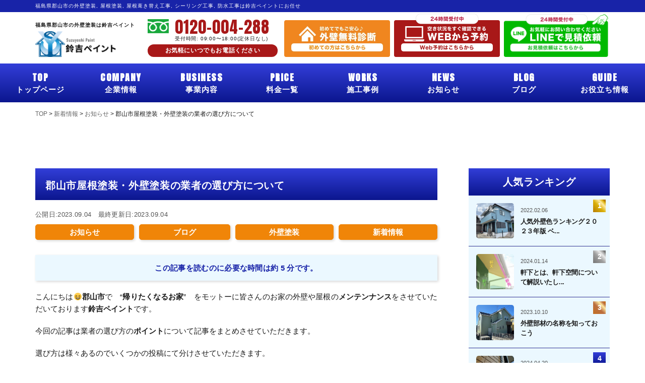

--- FILE ---
content_type: text/html; charset=UTF-8
request_url: https://suzuyoshi-koriyama.jp/info/7092
body_size: 19979
content:
<!doctype html>
<html lang="ja" xmlns:fb="https://www.facebook.com/2008/fbml" xmlns:addthis="https://www.addthis.com/help/api-spec" >

<head>
  <!-- Google tag (gtag.js) -->
  <script async src="https://www.googletagmanager.com/gtag/js?id=G-D17XZSBV4G"></script>
  <script>
    window.dataLayer = window.dataLayer || [];

    function gtag() {
      dataLayer.push(arguments);
    }
    gtag('js', new Date());

    gtag('config', 'G-D17XZSBV4G');
  </script>

  <!-- フッ素プランリダイレクト設定 -->
    
  <meta charset="UTF-8" />
  <meta name="viewport" content="width=device-width, initial-scale=1" />
  <link rel="profile" href="https://gmpg.org/xfn/11" />
  <script src="//ajax.googleapis.com/ajax/libs/jquery/1.8.2/jquery.min.js"></script>

  <link rel="stylesheet" href="/wp-content/themes/twentynineteen/defo/slick.css">
  <script type="text/javascript" src="/wp-content/themes/twentynineteen/defo/slick.min.js"></script>
  <script src="/wp-content/themes/twentynineteen/js/common.js" defer></script>
  <script>
    $(function() {
      $("#sp_header .ham_btn").click(function() {
        $(this).toggleClass("active");
        $("#ham_menu").toggleClass("active");
      });

      $('#ham_menu a').click(function() {
        $("#ham_menu").removeClass("active");
        $('#sp_header .ham_btn').removeClass('active');
      });

      $('.scroll_animation_slider').slick({
        slidesToShow: 1.9,
        slidesToScroll: 1,
        autoplay: true,
        autoplaySpeed: 0,
        speed: 30000,
        variableWidth: true,
        arrows: false,
        cssEase: 'linear',
        responsive: [{
          breakpoint: 750,
          settings: {
            slidesToShow: 0.65,
            speed: 20000,
          }
        }, ]
      });
    });
  </script>

  <!-- <script>
    $(function() {
      "use strict";
      var referrer = document.referrer;

      const handler = (event) => {
        if (referrer === '') {
          if (!$('.popup-area').hasClass('close')) {
            event.preventDefault();
            $('.popup-area').fadeIn();
            $('body').append($("<div>", {
              class: 'cover-eml'
            }));

            if (popAppend) {
              $('body').on('click', '.cover-eml', function() {
                deleteElm();
              });
            }
          } else {
            window.history.back();
          }
        } else {
          window.history.back();
        }
      }

      if (window.history && window.history.pushState) {
        const path = window.location.pathname;
        window.history.pushState(path, null, null);
        window.addEventListener('popstate', handler);
      }

      //バナー削除
      $('body,.close-btn').on('click', '.close-btn', function() {
        deleteElm();
      });

      function deleteElm() {
        $('.cover-eml').fadeOut();
        $('.cover-eml').remove();
        $('.popup-area').fadeOut();
        $('.popup-area').addClass('close');
      }
    });
  </script> -->

  <script src="/wp-content/themes/twentynineteen/defo/bxslider.js"></script>
  <link href="/wp-content/themes/twentynineteen/defo/jquery-bxslider.css" rel="stylesheet" />
  <script>
    $(document).ready(function() {

      if ($(window).width() > 750) {
        var slider = $('.top_mv_slider').bxSlider({
          mode: 'fade',
          speed: 1000,
          pager: true,
          auto: true,
          pause: 10000,
          maxSlides: 1,
          minSlides: 1,
          moveSlides: 1,
          touchEnabled: false,
          onSliderLoad: function() {
            if ($('.top_mv_slider li').length <= 1) {
              $('.bx-prev, .bx-next').hide();
            }
          }
        });
      } else {
        var sliderSp = $('.top_mv_slider_sp').bxSlider({
          mode: 'horizontal',
          speed: 1000,
          pager: true,
          auto: true,
          pause: 5000,
          maxSlides: 1,
          minSlides: 1,
          moveSlides: 1,
          touchEnabled: true,
          onSliderLoad: function() {
            if ($('.top_mv_slider_sp li').length <= 1) {
              $('.bx-prev, .bx-next').hide();
            }
          }
        });
      }


      $('.top_banner_slider').bxSlider({
        mode: 'horizontal',
        speed: 2500,
        pager: true,
        auto: true,
        pause: 10000,
        maxSlides: 1,
        minSlides: 1,
        moveSlides: 1,
        touchEnabled: true,
        pagerCustom: ".top_banner_slider_thumnail_box",
        slideMargin: 25,
      });
    });
  </script>

  <!--iPad対応-->
  <script type="text/javascript">
    if ((navigator.userAgent.indexOf('iPhone') > 0) || navigator.userAgent.indexOf('iPod') > 0 || navigator.userAgent.indexOf('Android') > 0) {
      document.write('<meta name="viewport" content="width=device-width, initial-scale=1.0, maximum-scale=1.0, user-scalable=no" />');
    } else {
      document.write('<meta name="viewport" content="width=1250">');
    }
  </script>

  <!--スムーズスクロール-->
  <script>
    $(function() {
      var headerHight = 100;
      // #で始まるアンカーをクリックした場合に処理
      $('[href^=#]').click(function() {
        // スクロールの速度
        var speed = 400; // ミリ秒
        // アンカーの値取得
        var href = $(this).attr("href");
        // 移動先を取得
        var target = $(href == "#" || href == "" ? 'html' : href);
        // 移動先を数値で取得
        var position = target.offset().top - headerHight;
        // スムーススクロール
        $('body,html').animate({
          scrollTop: position
        }, speed, 'swing');
        return false;
      });
    });
  </script>

  <!-- switchhat -->
  <script type="text/javascript" src="/wp-content/themes/twentynineteen/defo/jquery.switchHat.js"></script>

  <!--スマホメニューslick nav-->
  <script type="text/javascript" src="/wp-content/themes/twentynineteen/defo/slicknav.js"></script>
  <link rel="stylesheet" type="text/css" href="/wp-content/themes/twentynineteen/defo/slicknav.css">
  <script>
    $(function() {
      $('#menu').slicknav({
        appendTo: '#sp_menu',
      });
    });
  </script>

  <!-- footer追従js -->
  <script>
    $(function() {
      var topBtn = $('.footer_contactFixed');
      topBtn.hide();
      //スクロールが100に達したらボタン表示
      $(window).scroll(function() {
        if ($(this).scrollTop() > 100) {
          topBtn.fadeIn();
        } else {
          topBtn.fadeOut();
        }
      });
    });
  </script>


  <!-- custom.css -->
  <link href="/wp-content/themes/twentynineteen/custom_after.css" rel="stylesheet" />
  <link href="/wp-content/themes/twentynineteen/page.css" rel="stylesheet" />
  <link href="/wp-content/themes/twentynineteen/new_custom.css" rel="stylesheet" />

  


  <!-- ANTON FONT -->
  <link rel="preconnect" href="https://fonts.gstatic.com">
  <link href="https://fonts.googleapis.com/css2?family=Anton&display=swap" rel="stylesheet">

  <!--font-->
  <link href="https://fonts.googleapis.com/css?family=Gudea:700" rel="stylesheet">
  <link href="https://fonts.googleapis.com/css2?family=Ropa+Sans&display=swap" rel="stylesheet">
  <link href="https://fonts.googleapis.com/css2?family=Noto+Sans+TC&display=swap" rel="stylesheet">
  <link href="https://fonts.googleapis.com/css2?family=Karla&display=swap" rel="stylesheet">
  <link href="https://fonts.googleapis.com/css2?family=Noto+Serif+JP&display=swap" rel="stylesheet">
  <link href="https://fonts.googleapis.com/css2?family=Anton&display=swap" rel="stylesheet">
  <link href="https://fonts.googleapis.com/css2?family=Noto+Serif+JP:wght@400;600;700;900&display=swap" rel="stylesheet">

  <!-- font Awesome -->
  <link rel="stylesheet" href="https://cdnjs.cloudflare.com/ajax/libs/font-awesome/5.9.0/css/all.min.css" integrity="sha256-UzFD2WYH2U1dQpKDjjZK72VtPeWP50NoJjd26rnAdUI=" crossorigin="anonymous" />

  <meta name="google-site-verification" content="x6kFFyWMLeqUW2XtGeOYVh3Tn7BU_QIsCYFL91_KMRo" />

  <title>郡山市屋根塗装・外壁塗装の業者の選び方について &#8211; 郡山市で最長保証で安心の鈴吉ペイント【外壁塗装専門ショールーム完備】</title>
<meta name='robots' content='max-image-preview:large' />
<link rel='dns-prefetch' href='//s7.addthis.com' />
<link rel="alternate" type="application/rss+xml" title="郡山市で最長保証で安心の鈴吉ペイント【外壁塗装専門ショールーム完備】 &raquo; フィード" href="https://suzuyoshi-koriyama.jp/feed" />
<link rel="alternate" type="application/rss+xml" title="郡山市で最長保証で安心の鈴吉ペイント【外壁塗装専門ショールーム完備】 &raquo; コメントフィード" href="https://suzuyoshi-koriyama.jp/comments/feed" />
<link rel="alternate" type="application/rss+xml" title="郡山市で最長保証で安心の鈴吉ペイント【外壁塗装専門ショールーム完備】 &raquo; 郡山市屋根塗装・外壁塗装の業者の選び方について のコメントのフィード" href="https://suzuyoshi-koriyama.jp/info/7092/feed" />
<script type="text/javascript">
window._wpemojiSettings = {"baseUrl":"https:\/\/s.w.org\/images\/core\/emoji\/14.0.0\/72x72\/","ext":".png","svgUrl":"https:\/\/s.w.org\/images\/core\/emoji\/14.0.0\/svg\/","svgExt":".svg","source":{"concatemoji":"https:\/\/suzuyoshi-koriyama.jp\/wp-includes\/js\/wp-emoji-release.min.js?ver=6.2.8"}};
/*! This file is auto-generated */
!function(e,a,t){var n,r,o,i=a.createElement("canvas"),p=i.getContext&&i.getContext("2d");function s(e,t){p.clearRect(0,0,i.width,i.height),p.fillText(e,0,0);e=i.toDataURL();return p.clearRect(0,0,i.width,i.height),p.fillText(t,0,0),e===i.toDataURL()}function c(e){var t=a.createElement("script");t.src=e,t.defer=t.type="text/javascript",a.getElementsByTagName("head")[0].appendChild(t)}for(o=Array("flag","emoji"),t.supports={everything:!0,everythingExceptFlag:!0},r=0;r<o.length;r++)t.supports[o[r]]=function(e){if(p&&p.fillText)switch(p.textBaseline="top",p.font="600 32px Arial",e){case"flag":return s("\ud83c\udff3\ufe0f\u200d\u26a7\ufe0f","\ud83c\udff3\ufe0f\u200b\u26a7\ufe0f")?!1:!s("\ud83c\uddfa\ud83c\uddf3","\ud83c\uddfa\u200b\ud83c\uddf3")&&!s("\ud83c\udff4\udb40\udc67\udb40\udc62\udb40\udc65\udb40\udc6e\udb40\udc67\udb40\udc7f","\ud83c\udff4\u200b\udb40\udc67\u200b\udb40\udc62\u200b\udb40\udc65\u200b\udb40\udc6e\u200b\udb40\udc67\u200b\udb40\udc7f");case"emoji":return!s("\ud83e\udef1\ud83c\udffb\u200d\ud83e\udef2\ud83c\udfff","\ud83e\udef1\ud83c\udffb\u200b\ud83e\udef2\ud83c\udfff")}return!1}(o[r]),t.supports.everything=t.supports.everything&&t.supports[o[r]],"flag"!==o[r]&&(t.supports.everythingExceptFlag=t.supports.everythingExceptFlag&&t.supports[o[r]]);t.supports.everythingExceptFlag=t.supports.everythingExceptFlag&&!t.supports.flag,t.DOMReady=!1,t.readyCallback=function(){t.DOMReady=!0},t.supports.everything||(n=function(){t.readyCallback()},a.addEventListener?(a.addEventListener("DOMContentLoaded",n,!1),e.addEventListener("load",n,!1)):(e.attachEvent("onload",n),a.attachEvent("onreadystatechange",function(){"complete"===a.readyState&&t.readyCallback()})),(e=t.source||{}).concatemoji?c(e.concatemoji):e.wpemoji&&e.twemoji&&(c(e.twemoji),c(e.wpemoji)))}(window,document,window._wpemojiSettings);
</script>
<style type="text/css">
img.wp-smiley,
img.emoji {
	display: inline !important;
	border: none !important;
	box-shadow: none !important;
	height: 1em !important;
	width: 1em !important;
	margin: 0 0.07em !important;
	vertical-align: -0.1em !important;
	background: none !important;
	padding: 0 !important;
}
</style>
	<link rel='stylesheet' id='wp-block-library-css' href='https://suzuyoshi-koriyama.jp/wp-includes/css/dist/block-library/style.min.css?ver=6.2.8' type='text/css' media='all' />
<style id='wp-block-library-theme-inline-css' type='text/css'>
.wp-block-audio figcaption{color:#555;font-size:13px;text-align:center}.is-dark-theme .wp-block-audio figcaption{color:hsla(0,0%,100%,.65)}.wp-block-audio{margin:0 0 1em}.wp-block-code{border:1px solid #ccc;border-radius:4px;font-family:Menlo,Consolas,monaco,monospace;padding:.8em 1em}.wp-block-embed figcaption{color:#555;font-size:13px;text-align:center}.is-dark-theme .wp-block-embed figcaption{color:hsla(0,0%,100%,.65)}.wp-block-embed{margin:0 0 1em}.blocks-gallery-caption{color:#555;font-size:13px;text-align:center}.is-dark-theme .blocks-gallery-caption{color:hsla(0,0%,100%,.65)}.wp-block-image figcaption{color:#555;font-size:13px;text-align:center}.is-dark-theme .wp-block-image figcaption{color:hsla(0,0%,100%,.65)}.wp-block-image{margin:0 0 1em}.wp-block-pullquote{border-bottom:4px solid;border-top:4px solid;color:currentColor;margin-bottom:1.75em}.wp-block-pullquote cite,.wp-block-pullquote footer,.wp-block-pullquote__citation{color:currentColor;font-size:.8125em;font-style:normal;text-transform:uppercase}.wp-block-quote{border-left:.25em solid;margin:0 0 1.75em;padding-left:1em}.wp-block-quote cite,.wp-block-quote footer{color:currentColor;font-size:.8125em;font-style:normal;position:relative}.wp-block-quote.has-text-align-right{border-left:none;border-right:.25em solid;padding-left:0;padding-right:1em}.wp-block-quote.has-text-align-center{border:none;padding-left:0}.wp-block-quote.is-large,.wp-block-quote.is-style-large,.wp-block-quote.is-style-plain{border:none}.wp-block-search .wp-block-search__label{font-weight:700}.wp-block-search__button{border:1px solid #ccc;padding:.375em .625em}:where(.wp-block-group.has-background){padding:1.25em 2.375em}.wp-block-separator.has-css-opacity{opacity:.4}.wp-block-separator{border:none;border-bottom:2px solid;margin-left:auto;margin-right:auto}.wp-block-separator.has-alpha-channel-opacity{opacity:1}.wp-block-separator:not(.is-style-wide):not(.is-style-dots){width:100px}.wp-block-separator.has-background:not(.is-style-dots){border-bottom:none;height:1px}.wp-block-separator.has-background:not(.is-style-wide):not(.is-style-dots){height:2px}.wp-block-table{margin:0 0 1em}.wp-block-table td,.wp-block-table th{word-break:normal}.wp-block-table figcaption{color:#555;font-size:13px;text-align:center}.is-dark-theme .wp-block-table figcaption{color:hsla(0,0%,100%,.65)}.wp-block-video figcaption{color:#555;font-size:13px;text-align:center}.is-dark-theme .wp-block-video figcaption{color:hsla(0,0%,100%,.65)}.wp-block-video{margin:0 0 1em}.wp-block-template-part.has-background{margin-bottom:0;margin-top:0;padding:1.25em 2.375em}
</style>
<link rel='stylesheet' id='classic-theme-styles-css' href='https://suzuyoshi-koriyama.jp/wp-includes/css/classic-themes.min.css?ver=6.2.8' type='text/css' media='all' />
<style id='global-styles-inline-css' type='text/css'>
body{--wp--preset--color--black: #000000;--wp--preset--color--cyan-bluish-gray: #abb8c3;--wp--preset--color--white: #FFF;--wp--preset--color--pale-pink: #f78da7;--wp--preset--color--vivid-red: #cf2e2e;--wp--preset--color--luminous-vivid-orange: #ff6900;--wp--preset--color--luminous-vivid-amber: #fcb900;--wp--preset--color--light-green-cyan: #7bdcb5;--wp--preset--color--vivid-green-cyan: #00d084;--wp--preset--color--pale-cyan-blue: #8ed1fc;--wp--preset--color--vivid-cyan-blue: #0693e3;--wp--preset--color--vivid-purple: #9b51e0;--wp--preset--color--primary: #0073a8;--wp--preset--color--secondary: #005075;--wp--preset--color--dark-gray: #111;--wp--preset--color--light-gray: #767676;--wp--preset--gradient--vivid-cyan-blue-to-vivid-purple: linear-gradient(135deg,rgba(6,147,227,1) 0%,rgb(155,81,224) 100%);--wp--preset--gradient--light-green-cyan-to-vivid-green-cyan: linear-gradient(135deg,rgb(122,220,180) 0%,rgb(0,208,130) 100%);--wp--preset--gradient--luminous-vivid-amber-to-luminous-vivid-orange: linear-gradient(135deg,rgba(252,185,0,1) 0%,rgba(255,105,0,1) 100%);--wp--preset--gradient--luminous-vivid-orange-to-vivid-red: linear-gradient(135deg,rgba(255,105,0,1) 0%,rgb(207,46,46) 100%);--wp--preset--gradient--very-light-gray-to-cyan-bluish-gray: linear-gradient(135deg,rgb(238,238,238) 0%,rgb(169,184,195) 100%);--wp--preset--gradient--cool-to-warm-spectrum: linear-gradient(135deg,rgb(74,234,220) 0%,rgb(151,120,209) 20%,rgb(207,42,186) 40%,rgb(238,44,130) 60%,rgb(251,105,98) 80%,rgb(254,248,76) 100%);--wp--preset--gradient--blush-light-purple: linear-gradient(135deg,rgb(255,206,236) 0%,rgb(152,150,240) 100%);--wp--preset--gradient--blush-bordeaux: linear-gradient(135deg,rgb(254,205,165) 0%,rgb(254,45,45) 50%,rgb(107,0,62) 100%);--wp--preset--gradient--luminous-dusk: linear-gradient(135deg,rgb(255,203,112) 0%,rgb(199,81,192) 50%,rgb(65,88,208) 100%);--wp--preset--gradient--pale-ocean: linear-gradient(135deg,rgb(255,245,203) 0%,rgb(182,227,212) 50%,rgb(51,167,181) 100%);--wp--preset--gradient--electric-grass: linear-gradient(135deg,rgb(202,248,128) 0%,rgb(113,206,126) 100%);--wp--preset--gradient--midnight: linear-gradient(135deg,rgb(2,3,129) 0%,rgb(40,116,252) 100%);--wp--preset--duotone--dark-grayscale: url('#wp-duotone-dark-grayscale');--wp--preset--duotone--grayscale: url('#wp-duotone-grayscale');--wp--preset--duotone--purple-yellow: url('#wp-duotone-purple-yellow');--wp--preset--duotone--blue-red: url('#wp-duotone-blue-red');--wp--preset--duotone--midnight: url('#wp-duotone-midnight');--wp--preset--duotone--magenta-yellow: url('#wp-duotone-magenta-yellow');--wp--preset--duotone--purple-green: url('#wp-duotone-purple-green');--wp--preset--duotone--blue-orange: url('#wp-duotone-blue-orange');--wp--preset--font-size--small: 19.5px;--wp--preset--font-size--medium: 20px;--wp--preset--font-size--large: 36.5px;--wp--preset--font-size--x-large: 42px;--wp--preset--font-size--normal: 22px;--wp--preset--font-size--huge: 49.5px;--wp--preset--spacing--20: 0.44rem;--wp--preset--spacing--30: 0.67rem;--wp--preset--spacing--40: 1rem;--wp--preset--spacing--50: 1.5rem;--wp--preset--spacing--60: 2.25rem;--wp--preset--spacing--70: 3.38rem;--wp--preset--spacing--80: 5.06rem;--wp--preset--shadow--natural: 6px 6px 9px rgba(0, 0, 0, 0.2);--wp--preset--shadow--deep: 12px 12px 50px rgba(0, 0, 0, 0.4);--wp--preset--shadow--sharp: 6px 6px 0px rgba(0, 0, 0, 0.2);--wp--preset--shadow--outlined: 6px 6px 0px -3px rgba(255, 255, 255, 1), 6px 6px rgba(0, 0, 0, 1);--wp--preset--shadow--crisp: 6px 6px 0px rgba(0, 0, 0, 1);}:where(.is-layout-flex){gap: 0.5em;}body .is-layout-flow > .alignleft{float: left;margin-inline-start: 0;margin-inline-end: 2em;}body .is-layout-flow > .alignright{float: right;margin-inline-start: 2em;margin-inline-end: 0;}body .is-layout-flow > .aligncenter{margin-left: auto !important;margin-right: auto !important;}body .is-layout-constrained > .alignleft{float: left;margin-inline-start: 0;margin-inline-end: 2em;}body .is-layout-constrained > .alignright{float: right;margin-inline-start: 2em;margin-inline-end: 0;}body .is-layout-constrained > .aligncenter{margin-left: auto !important;margin-right: auto !important;}body .is-layout-constrained > :where(:not(.alignleft):not(.alignright):not(.alignfull)){max-width: var(--wp--style--global--content-size);margin-left: auto !important;margin-right: auto !important;}body .is-layout-constrained > .alignwide{max-width: var(--wp--style--global--wide-size);}body .is-layout-flex{display: flex;}body .is-layout-flex{flex-wrap: wrap;align-items: center;}body .is-layout-flex > *{margin: 0;}:where(.wp-block-columns.is-layout-flex){gap: 2em;}.has-black-color{color: var(--wp--preset--color--black) !important;}.has-cyan-bluish-gray-color{color: var(--wp--preset--color--cyan-bluish-gray) !important;}.has-white-color{color: var(--wp--preset--color--white) !important;}.has-pale-pink-color{color: var(--wp--preset--color--pale-pink) !important;}.has-vivid-red-color{color: var(--wp--preset--color--vivid-red) !important;}.has-luminous-vivid-orange-color{color: var(--wp--preset--color--luminous-vivid-orange) !important;}.has-luminous-vivid-amber-color{color: var(--wp--preset--color--luminous-vivid-amber) !important;}.has-light-green-cyan-color{color: var(--wp--preset--color--light-green-cyan) !important;}.has-vivid-green-cyan-color{color: var(--wp--preset--color--vivid-green-cyan) !important;}.has-pale-cyan-blue-color{color: var(--wp--preset--color--pale-cyan-blue) !important;}.has-vivid-cyan-blue-color{color: var(--wp--preset--color--vivid-cyan-blue) !important;}.has-vivid-purple-color{color: var(--wp--preset--color--vivid-purple) !important;}.has-black-background-color{background-color: var(--wp--preset--color--black) !important;}.has-cyan-bluish-gray-background-color{background-color: var(--wp--preset--color--cyan-bluish-gray) !important;}.has-white-background-color{background-color: var(--wp--preset--color--white) !important;}.has-pale-pink-background-color{background-color: var(--wp--preset--color--pale-pink) !important;}.has-vivid-red-background-color{background-color: var(--wp--preset--color--vivid-red) !important;}.has-luminous-vivid-orange-background-color{background-color: var(--wp--preset--color--luminous-vivid-orange) !important;}.has-luminous-vivid-amber-background-color{background-color: var(--wp--preset--color--luminous-vivid-amber) !important;}.has-light-green-cyan-background-color{background-color: var(--wp--preset--color--light-green-cyan) !important;}.has-vivid-green-cyan-background-color{background-color: var(--wp--preset--color--vivid-green-cyan) !important;}.has-pale-cyan-blue-background-color{background-color: var(--wp--preset--color--pale-cyan-blue) !important;}.has-vivid-cyan-blue-background-color{background-color: var(--wp--preset--color--vivid-cyan-blue) !important;}.has-vivid-purple-background-color{background-color: var(--wp--preset--color--vivid-purple) !important;}.has-black-border-color{border-color: var(--wp--preset--color--black) !important;}.has-cyan-bluish-gray-border-color{border-color: var(--wp--preset--color--cyan-bluish-gray) !important;}.has-white-border-color{border-color: var(--wp--preset--color--white) !important;}.has-pale-pink-border-color{border-color: var(--wp--preset--color--pale-pink) !important;}.has-vivid-red-border-color{border-color: var(--wp--preset--color--vivid-red) !important;}.has-luminous-vivid-orange-border-color{border-color: var(--wp--preset--color--luminous-vivid-orange) !important;}.has-luminous-vivid-amber-border-color{border-color: var(--wp--preset--color--luminous-vivid-amber) !important;}.has-light-green-cyan-border-color{border-color: var(--wp--preset--color--light-green-cyan) !important;}.has-vivid-green-cyan-border-color{border-color: var(--wp--preset--color--vivid-green-cyan) !important;}.has-pale-cyan-blue-border-color{border-color: var(--wp--preset--color--pale-cyan-blue) !important;}.has-vivid-cyan-blue-border-color{border-color: var(--wp--preset--color--vivid-cyan-blue) !important;}.has-vivid-purple-border-color{border-color: var(--wp--preset--color--vivid-purple) !important;}.has-vivid-cyan-blue-to-vivid-purple-gradient-background{background: var(--wp--preset--gradient--vivid-cyan-blue-to-vivid-purple) !important;}.has-light-green-cyan-to-vivid-green-cyan-gradient-background{background: var(--wp--preset--gradient--light-green-cyan-to-vivid-green-cyan) !important;}.has-luminous-vivid-amber-to-luminous-vivid-orange-gradient-background{background: var(--wp--preset--gradient--luminous-vivid-amber-to-luminous-vivid-orange) !important;}.has-luminous-vivid-orange-to-vivid-red-gradient-background{background: var(--wp--preset--gradient--luminous-vivid-orange-to-vivid-red) !important;}.has-very-light-gray-to-cyan-bluish-gray-gradient-background{background: var(--wp--preset--gradient--very-light-gray-to-cyan-bluish-gray) !important;}.has-cool-to-warm-spectrum-gradient-background{background: var(--wp--preset--gradient--cool-to-warm-spectrum) !important;}.has-blush-light-purple-gradient-background{background: var(--wp--preset--gradient--blush-light-purple) !important;}.has-blush-bordeaux-gradient-background{background: var(--wp--preset--gradient--blush-bordeaux) !important;}.has-luminous-dusk-gradient-background{background: var(--wp--preset--gradient--luminous-dusk) !important;}.has-pale-ocean-gradient-background{background: var(--wp--preset--gradient--pale-ocean) !important;}.has-electric-grass-gradient-background{background: var(--wp--preset--gradient--electric-grass) !important;}.has-midnight-gradient-background{background: var(--wp--preset--gradient--midnight) !important;}.has-small-font-size{font-size: var(--wp--preset--font-size--small) !important;}.has-medium-font-size{font-size: var(--wp--preset--font-size--medium) !important;}.has-large-font-size{font-size: var(--wp--preset--font-size--large) !important;}.has-x-large-font-size{font-size: var(--wp--preset--font-size--x-large) !important;}
.wp-block-navigation a:where(:not(.wp-element-button)){color: inherit;}
:where(.wp-block-columns.is-layout-flex){gap: 2em;}
.wp-block-pullquote{font-size: 1.5em;line-height: 1.6;}
</style>
<link rel='stylesheet' id='toc-screen-css' href='https://suzuyoshi-koriyama.jp/wp-content/plugins/table-of-contents-plus/screen.min.css?ver=2106' type='text/css' media='all' />
<link rel='stylesheet' id='wp-pagenavi-css' href='https://suzuyoshi-koriyama.jp/wp-content/plugins/wp-pagenavi/pagenavi-css.css?ver=2.70' type='text/css' media='all' />
<link rel='stylesheet' id='wordpress-popular-posts-css-css' href='https://suzuyoshi-koriyama.jp/wp-content/plugins/wordpress-popular-posts/assets/css/wpp.css?ver=5.5.1' type='text/css' media='all' />
<link rel='stylesheet' id='twentynineteen-style-css' href='https://suzuyoshi-koriyama.jp/wp-content/themes/twentynineteen/style.css?ver=1.2' type='text/css' media='all' />
<link rel='stylesheet' id='twentynineteen-print-style-css' href='https://suzuyoshi-koriyama.jp/wp-content/themes/twentynineteen/print.css?ver=1.2' type='text/css' media='print' />
<link rel='stylesheet' id='addthis_all_pages-css' href='https://suzuyoshi-koriyama.jp/wp-content/plugins/addthis/frontend/build/addthis_wordpress_public.min.css?ver=6.2.8' type='text/css' media='all' />
<script type='text/javascript' src='https://suzuyoshi-koriyama.jp/wp-includes/js/jquery/jquery.min.js?ver=3.6.4' id='jquery-core-js'></script>
<script type='text/javascript' src='https://suzuyoshi-koriyama.jp/wp-includes/js/jquery/jquery-migrate.min.js?ver=3.4.0' id='jquery-migrate-js'></script>
<script type='application/json' id='wpp-json'>
{"sampling_active":0,"sampling_rate":100,"ajax_url":"https:\/\/suzuyoshi-koriyama.jp\/wp-json\/wordpress-popular-posts\/v1\/popular-posts","api_url":"https:\/\/suzuyoshi-koriyama.jp\/wp-json\/wordpress-popular-posts","ID":7092,"token":"6d7982daf8","lang":0,"debug":0}
</script>
<script type='text/javascript' src='https://suzuyoshi-koriyama.jp/wp-content/plugins/wordpress-popular-posts/assets/js/wpp.min.js?ver=5.5.1' id='wpp-js-js'></script>
<script type='text/javascript' src='https://s7.addthis.com/js/300/addthis_widget.js?ver=6.2.8#pubid=wp-13eb27a41ce414165184614255ee2031' id='addthis_widget-js'></script>
<link rel="https://api.w.org/" href="https://suzuyoshi-koriyama.jp/wp-json/" /><link rel="alternate" type="application/json" href="https://suzuyoshi-koriyama.jp/wp-json/wp/v2/posts/7092" /><link rel="EditURI" type="application/rsd+xml" title="RSD" href="https://suzuyoshi-koriyama.jp/xmlrpc.php?rsd" />
<link rel="wlwmanifest" type="application/wlwmanifest+xml" href="https://suzuyoshi-koriyama.jp/wp-includes/wlwmanifest.xml" />
<meta name="generator" content="WordPress 6.2.8" />
<link rel="canonical" href="https://suzuyoshi-koriyama.jp/info/7092" />
<link rel='shortlink' href='https://suzuyoshi-koriyama.jp/?p=7092' />
<link rel="alternate" type="application/json+oembed" href="https://suzuyoshi-koriyama.jp/wp-json/oembed/1.0/embed?url=https%3A%2F%2Fsuzuyoshi-koriyama.jp%2Finfo%2F7092" />
<link rel="alternate" type="text/xml+oembed" href="https://suzuyoshi-koriyama.jp/wp-json/oembed/1.0/embed?url=https%3A%2F%2Fsuzuyoshi-koriyama.jp%2Finfo%2F7092&#038;format=xml" />
            <style id="wpp-loading-animation-styles">@-webkit-keyframes bgslide{from{background-position-x:0}to{background-position-x:-200%}}@keyframes bgslide{from{background-position-x:0}to{background-position-x:-200%}}.wpp-widget-placeholder,.wpp-widget-block-placeholder{margin:0 auto;width:60px;height:3px;background:#dd3737;background:linear-gradient(90deg,#dd3737 0%,#571313 10%,#dd3737 100%);background-size:200% auto;border-radius:3px;-webkit-animation:bgslide 1s infinite linear;animation:bgslide 1s infinite linear}</style>
            <link rel="pingback" href="https://suzuyoshi-koriyama.jp/xmlrpc.php"><style type="text/css">.recentcomments a{display:inline !important;padding:0 !important;margin:0 !important;}</style><script data-cfasync="false" type="text/javascript">if (window.addthis_product === undefined) { window.addthis_product = "wpp"; } if (window.wp_product_version === undefined) { window.wp_product_version = "wpp-6.2.6"; } if (window.addthis_share === undefined) { window.addthis_share = {}; } if (window.addthis_config === undefined) { window.addthis_config = {"data_track_clickback":true,"ignore_server_config":true,"ui_atversion":300}; } if (window.addthis_layers === undefined) { window.addthis_layers = {}; } if (window.addthis_layers_tools === undefined) { window.addthis_layers_tools = [{"responsiveshare":{"numPreferredServices":3,"counts":"none","size":"32px","style":"responsive","shareCountThreshold":0,"services":"facebook,twitter,pinterest_share,lineme,pocket","elements":".addthis_inline_share_toolbox_b5j4,.at-below-post","id":"responsiveshare"}}]; } else { window.addthis_layers_tools.push({"responsiveshare":{"numPreferredServices":3,"counts":"none","size":"32px","style":"responsive","shareCountThreshold":0,"services":"facebook,twitter,pinterest_share,lineme,pocket","elements":".addthis_inline_share_toolbox_b5j4,.at-below-post","id":"responsiveshare"}});  } if (window.addthis_plugin_info === undefined) { window.addthis_plugin_info = {"info_status":"enabled","cms_name":"WordPress","plugin_name":"Share Buttons by AddThis","plugin_version":"6.2.6","plugin_mode":"WordPress","anonymous_profile_id":"wp-13eb27a41ce414165184614255ee2031","page_info":{"template":"posts","post_type":""},"sharing_enabled_on_post_via_metabox":false}; } 
                    (function() {
                      var first_load_interval_id = setInterval(function () {
                        if (typeof window.addthis !== 'undefined') {
                          window.clearInterval(first_load_interval_id);
                          if (typeof window.addthis_layers !== 'undefined' && Object.getOwnPropertyNames(window.addthis_layers).length > 0) {
                            window.addthis.layers(window.addthis_layers);
                          }
                          if (Array.isArray(window.addthis_layers_tools)) {
                            for (i = 0; i < window.addthis_layers_tools.length; i++) {
                              window.addthis.layers(window.addthis_layers_tools[i]);
                            }
                          }
                        }
                     },1000)
                    }());
                </script><link rel="icon" href="https://suzuyoshi-koriyama.jp/wp-content/uploads/2020/06/cropped-favicon-32x32.png" sizes="32x32" />
<link rel="icon" href="https://suzuyoshi-koriyama.jp/wp-content/uploads/2020/06/cropped-favicon-192x192.png" sizes="192x192" />
<link rel="apple-touch-icon" href="https://suzuyoshi-koriyama.jp/wp-content/uploads/2020/06/cropped-favicon-180x180.png" />
<meta name="msapplication-TileImage" content="https://suzuyoshi-koriyama.jp/wp-content/uploads/2020/06/cropped-favicon-270x270.png" />
</head>

<body class="post-template-default single single-post postid-7092 single-format-standard wp-embed-responsive singular image-filters-enabled">

  <div id="page_top"></div>
  <div class="sp">

    <header id="sp_header">
      <div class="inner">
        <div class="cont flex">
          <a href="/" class="logo">
            <img src="/wp-content/uploads/2023/04/logo01.png" alt="鈴吉ペイント">
          </a>
          <div class="link_block flex">
            <div class="cta_link">
              <ul class="flex">
                <li>
                  <a href="/web-reserve" class="flex">
                    <div class="icon">
                      <img src="/wp-content/uploads/2021/04/sp_mail_icon.png" alt="メールでのお問い合わせはこちら">
                    </div>
                  </a>
                </li>
                <li>
                  <a href="tel:0120-004-288" class="flex">
                    <div class="icon">
                      <img src="/wp-content/uploads/2021/04/sp_tel_icon.png" alt="お電話でのお問い合わせはこちら">
                    </div>
                  </a>
                </li>
              </ul>
            </div>
            <div class="ham_btn pr">
              <span></span>
              <span></span>
              <span></span>
            </div>
          </div>
        </div>
      </div>
    </header>

    <div id="ham_menu">
      <div class="wrap">
        <div class="plan_link_list">
          <ul>
            <li>
              <a href="/#painting01">外壁塗装プラン</a>
            </li>
            <li>
              <a href="/#painting02">屋根塗装プラン</a>
            </li>
            <li>
              <a href="/#painting03">その他の塗装プラン</a>
            </li>
          </ul>
        </div>
        <div class="cta_link_list">
          <ul>
            <li class="tel">
              <a href="tel:0120-004-288" class="flex">
                <div class="icon">
                  <img src="/wp-content/uploads/2024/12/icon_free.svg" alt="">
                </div>
                <div class="text_box">
                  <p class="label">お気軽にお電話ください！</p>
                  <p class="main font-01">0120-004-288</p>
                  <p class="time">受付時間 9:00~18:00(定休日なし)</p>
                </div>
              </a>
            </li>
            <li class="reserve">
              <a href="/web-reserve" class="flex">
                <div class="icon">
                  <img src="/wp-content/uploads/2024/12/icon_mail.svg" alt="">
                </div>
                <div class="text_box">
                  <p class="label">24時間メール受付中！</p>
                  <p class="main">Webから予約</p>
                </div>
              </a>
            </li>
            <li class="line">
              <a href="/lineadd" class="flex" target="_blank">
                <div class="icon">
                  <img src="/wp-content/uploads/2024/12/icon_line.svg" alt="">
                </div>
                <div class="text_box">
                  <p class="label">LINEでお気軽見積もり依頼！</p>
                  <p class="main">LINE友達追加</p>
                </div>
              </a>
            </li>
            <li class="beginner">
              <a href="/beginner" class="flex">
                <div class="icon">
                  <img src="/wp-content/uploads/2024/12/icon_diagnosis.svg" alt="">
                </div>
                <div class="text_box">
                  <p class="label">初めての方はこちら！</p>
                  <p class="main">外壁無料診断</p>
                </div>
              </a>
            </li>
          </ul>
        </div>
        <div class="link_list">
          <ul>
            <li>
              <a href="/price">料金プラン</a>
            </li>
            <li>
              <a href="/business">事業内容</a>
            </li>
            <li>
              <a href="/company">企業情報</a>
            </li>
            <li>
              <a href="/seko">施工事例</a>
            </li>
            <li>
              <a href="/repair-work">大規模改修工事</a>
            </li>
            <li>
              <a href="/category/info/news">お知らせ</a>
            </li>
            <li>
              <a href="/category/info/blog">施工ブログ</a>
            </li>
            <li>
              <a href="/house-maker">ハウスメーカーとの違い</a>
            </li>
            <li>
              <a href="/knowledge">塗装の基礎知識</a>
            </li>
            <li>
              <a href="/faq">よくある質問</a>
            </li>
            <li>
              <a href="/color">外壁・屋根塗装の色選び</a>
            </li>
          </ul>
        </div>
      </div>
    </div>

  </div>


  <header class="header pc">
    <div class="hd_h1_box">
      <div class="wrap">
        <p>福島県郡山市の外壁塗装, 屋根塗装, 屋根葺き替え工事, シーリング工事, 防水工事は鈴吉ペイントにお任せ</p>
      </div>
    </div>

    <div class="hd_main_box">
      <div class="wrap">
        <div class="hd_main_box_cont flex-sb">
          <div class="logo_box">
            <p class="ttl">福島県郡山市の外壁塗装は鈴吉ペイント</p>
            <div class="img">
              <picture>
                <source srcset="/wp-content/uploads/2021/07/logo.webp" type="image/webp">
                <img src="/wp-content/uploads/2021/05/logo.png" alt="鈴吉ペイント">
              </picture>
            </div>
          </div>
          <div class="contact_box">
            <ul class="flex">
              <li class="tel">
                <p class="tel font-01">0120-004-288<span>受付時間: 09:00〜18:00(定休日なし)</span></p>
                <p class="text">お気軽にいつでもお電話ください</p>
                <!-- <picture>
                  <source srcset="/wp-content/uploads/2021/07/hd_tel_img.webp" type="image/webp">
                  <img src="/wp-content/uploads/2021/05/hd_tel_img.png" alt="お気軽にいつでもお電話ください。">
                </picture> -->
              </li>
              <li>
                <a href="/beginner">
                  <picture>
                    <source srcset="/wp-content/uploads/2021/07/hd_beginner_img.webp" type="image/webp">
                    <img src="/wp-content/uploads/2021/04/hd_beginner_img.png" alt="初めての方はこちらから">
                  </picture>
                </a>
              </li>
              <li>
                <a href="/web-reserve">
                  <picture>
                    <img src="/wp-content/uploads/2022/08/web-ct-btn.png" alt="WEB予約はこちらから">
                  </picture>
                </a>
              </li>
              <li>
                <a href="/lineadd">
                  <picture>
                    <img src="/wp-content/uploads/2022/08/line-ct-btn2.png" alt="LINEお問い合わせはこちら">
                  </picture>
                </a>
              </li>
            </ul>
          </div>
        </div>
      </div>
    </div>

    <nav class="hd_nav_box">
      <div class="wrap">
        <ul class="flex-sb">
          <li><a href="/"><span class="font-01">TOP</span>トップページ</a></li>
          <li><a href="/company"><span class="font-01">COMPANY</span>企業情報</a></li>
          <li><a href="/business"><span class="font-01">BUSINESS</span>事業内容</a></li>
          <li><a href="/price"><span class="font-01">PRICE</span>料金一覧</a></li>
          <li><a href="/seko"><span class="font-01">WORKS</span>施工事例</a></li>
          <!--         <li><a href="/#top_works"><span class="font-01">WORKS</span>施工事例</a></li>
         -->
          <li><a href="/category/info/news"><span class="font-01">NEWS</span>お知らせ</a></li>
          <li><a href="/category/info/blog"><span class="font-01">BLOG</span>ブログ</a></li>
          <li class="dropdown">
            <a>
              <span class="font-01">GUIDE</span>
              お役立ち情報
            </a>
            <div class="gnavi__wrap">
              <ul class="gnavi__lists">
                <li>
                  <a href="/faq">よくある質問</a>
                </li>
                <li>
                  <a href="/subsidy">助成金について</a>
                </li>
                <li>
                  <a href="/knowledge">塗装の豆知識</a>
                </li>
              </ul>
            </div>
          </li>
        </ul>
      </div>
    </nav>
  </header>

  <div class="popup-area">
    <div class="inner">
      <div class="banner">
        <img class="pc" src="https://suzuyoshi-paint.jp/wp-content/uploads/2024/12/works_off_banner2501.png" alt="お見積り金額から5%OFF">
        <img class="sp" src="https://suzuyoshi-paint.jp/wp-content/uploads/2024/12/works_off_banner2501sp.png" alt="お見積り金額から5%OFF">
      </div>
      <div class="contactBox">
        <ul class="flex">
          <li class="tel">
            <a href="tel:0120004288">
              <picture>
                <source srcset="/wp-content/uploads/2021/07/hd_tel_img.webp" type="image/webp">
                <img src="/wp-content/uploads/2021/05/hd_tel_img.png" alt="お気軽にいつでもお電話ください。">
              </picture>
            </a>
          </li>
          <li>
            <a href="/beginner">
              <picture class="pc">
                <source srcset="/wp-content/uploads/2021/07/hd_beginner_img.webp" type="image/webp">
                <img src="/wp-content/uploads/2021/04/hd_beginner_img.png" alt="初めての方はこちらから">
              </picture>
              <img class="sp" src="/wp-content/uploads/2022/08/sp_beginner_image.png" alt="初めての方はこちらから">
            </a>
          </li>
          <li>
            <a href="/lineadd">
              <img class="pc" src="/wp-content/uploads/2022/08/line-ct-btn2.png" alt="お見積り依頼はこちらから">
              <img class="sp" src="/wp-content/uploads/2022/08/sp_line_image.png" alt="お見積り依頼はこちらから">
            </a>
          </li>
        </ul>
      </div>
    </div>
    <button class="close-btn"></button>
  </div>
<!-- h1からパンくず -->
<!-- <div class="common_page_h1Box page_h1_company">
	<div class="wrap">
		<h1 class="common_page_h1">新着情報</h1>
		<p class="common_page_h1sb wf03">COMPANY NEWS</p>
	</div>
</div> -->
<div class="breadcrumb">
	<div class="wrap">
	    <!-- Breadcrumb NavXT 6.5.0 -->
<span property="itemListElement" typeof="ListItem"><a property="item" typeof="WebPage" title="Go to 郡山市で最長保証で安心の鈴吉ペイント【外壁塗装専門ショールーム完備】." href="https://suzuyoshi-koriyama.jp" class="home" ><span property="name">TOP</span></a><meta property="position" content="1"></span> &gt; <span property="itemListElement" typeof="ListItem"><a property="item" typeof="WebPage" title="Go to the 新着情報 category archives." href="https://suzuyoshi-koriyama.jp/category/info" class="taxonomy category" ><span property="name">新着情報</span></a><meta property="position" content="2"></span> &gt; <span property="itemListElement" typeof="ListItem"><a property="item" typeof="WebPage" title="Go to the お知らせ category archives." href="https://suzuyoshi-koriyama.jp/category/info/news" class="taxonomy category" ><span property="name">お知らせ</span></a><meta property="position" content="3"></span> &gt; <span property="itemListElement" typeof="ListItem"><span property="name" class="post post-post current-item">郡山市屋根塗装・外壁塗装の業者の選び方について</span><meta property="url" content="https://suzuyoshi-koriyama.jp/info/7092"><meta property="position" content="4"></span>	</div>
</div>
<!-- h1からパンくず -->
<main id="main" class="single-main">
	<div class="singlebox">
		<div class="common_page_wrap">
			<div class="wrap flex-sb">
				<div class="single_kiji">
				

<article id="post-7092" class="post-7092 post type-post status-publish format-standard has-post-thumbnail hentry category-news category-blog category-wall category-info entry">
	<div class="single_ttlbox">
		<!-- <div class="single_ttl_catbox flex">
			<p class="cat news">お知らせ</p>
			<p class="date"><span>2023.09.04</span></p>
		</div> -->
		<div class="single_ttl">
			<h1>郡山市屋根塗装・外壁塗装の業者の選び方について					
			</h1>
		</div>
	</div>
	<div class="column_date">
    	公開日:2023.09.04　最終更新日:2023.09.04    </div>
    <ul class="categoryList flex"><li><a href="https://suzuyoshi-koriyama.jp/category/info/news">お知らせ</a></li><li><a href="https://suzuyoshi-koriyama.jp/category/info/blog">ブログ</a></li><li><a href="https://suzuyoshi-koriyama.jp/category/info/blog/wall">外壁塗装</a></li><li><a href="https://suzuyoshi-koriyama.jp/category/info">新着情報</a></li></ul>	<div class="column_time">
        <p class="estimated-reading-time">この記事を読むのに必要な時間は約 5 分です。</p>    </div>
	<div class="single_text">
	<div class="at-above-post addthis_tool" data-url="https://suzuyoshi-koriyama.jp/info/7092"></div>
<p>こんにちは😆<strong>郡山市</strong>で　“<strong>帰りたくなるお家</strong>”　をモットーに皆さんのお家の外壁や屋根の<strong>メンテンナンス</strong>をさせていただいております<strong>鈴吉ペイント</strong>です。</p>



<p>今回の記事は業者の選び方の<strong>ポイント</strong>について記事をまとめさせていただきます。</p>



<p>選び方は様々あるのでいくつかの投稿にて分けさせていただきます。</p>



<h3 class="wp-block-heading">１屋根塗装・外壁塗装の業者選びについて</h3>



<p>郡山市のエリアには、<strong>屋根塗装・外壁塗装</strong>の業者が多くあり実際に塗装を検討していても、どの業者に依頼をすればいいのかであったり業者が多すぎて、など困ってしまうなどの方も多いのではないでしょうか。業者選びについて重要なポイントについてまとめてますので塗装を検討されている方は検討材料にしていただけますと幸いです。</p>



<figure class="wp-block-image"><img decoding="async" width="873" height="497" src="https://suzuyoshi-paint.jp/wp-content/uploads/2020/06/top_business_img02.jpg" alt="" class="wp-image-24"/></figure>



<h4 class="wp-block-heading">１－１　塗装業者の種類について</h4>



<p>まず、塗装を依頼する際に検討する業者としても候補がいくつかあります。</p>



<p>下記にあげさせていただきます。</p>



<p>１大手のメーカー</p>



<p>２リフォームなども対応可能な工務店</p>



<p>３地域の塗装業者</p>



<p>この3つに大きく分かれるのですが、それぞれの特徴についてまとめさせていただきます。</p>



<p>大手メーカーですと、ＣＭなどのブランディングなどの影響でのネームバリューで会社さんによっては保証が充実してそうという印象や安心感などあると思います。</p>



<p>家のことはトータル的にまとめたほうが家にとってもいいなど意見もあると思います。大手のメーカーだからこそ強みももちろんあります。</p>



<p>実際の施工は、メーカーの下請けの会社がすることが大半で中間の手数料が発生するなど費用が高くなる場合があります。</p>



<p>そのため施工費用よりも安心やアフタフォローを重視する場合に関しては、大手のメーカーさんに依頼をするのが一番いいかもしれません。</p>



<p>工務店に関しては大手メーカーよりは地域に根付いてる会社が多いのでと土地柄のことが詳しいなどの利点があります。一方で大手メーカーよりは、中間手数料はかからないですが工務店も下請け業者に任せるので手数料が多く発生します。</p>



<p>リフォームの施工ができたりなど施工の幅が広がることも多いので塗装と一緒にリフォームもしたいなどという方にはおすすめです。</p>



<p>地元の塗装業者は地元に根付いてるためその土地にあった施工方法で施工をすることが可能です。また、見積りから契約、施工まで一貫して対応するため中間手数料が発生しない、尚且つ他のよりも価格が安くできる可能性が高いです。</p>



<p>まだ地元に根付いてる業者だと信頼を軸に施工しているため安心できるような業者さんが多かったりもします。</p>



<p>ただ、地元の塗装業者ですと数も多く、歴史あるお店だと広告宣伝などもしないので認知されなくお客様からすると業者を選ぶというのが少し大変かもしれません。</p>



<p>業者選びが少し時間かかって大変でも価格を安くして地元の信頼できる業者がいいというかたにはおすすめできます。</p>



<p>3つそれぞれお客様の目的などによってメリット・デメリットそれぞれ分かれてくるのでポイントをおさえてもらえればと思います。</p>



<figure class="wp-block-image size-full"><img decoding="async" loading="lazy" width="2560" height="1920" src="https://suzuyoshi-koriyama.jp/wp-content/uploads/2023/09/IMG_1488-1-scaled.jpg" alt="" class="wp-image-7093" srcset="https://suzuyoshi-koriyama.jp/wp-content/uploads/2023/09/IMG_1488-1-scaled.jpg 2560w, https://suzuyoshi-koriyama.jp/wp-content/uploads/2023/09/IMG_1488-1-1536x1152.jpg 1536w, https://suzuyoshi-koriyama.jp/wp-content/uploads/2023/09/IMG_1488-1-2048x1536.jpg 2048w, https://suzuyoshi-koriyama.jp/wp-content/uploads/2023/09/IMG_1488-1-1568x1176.jpg 1568w" sizes="(max-width: 2560px) 100vw, 2560px" /><figcaption class="wp-element-caption">内環状線　東京インテリア前</figcaption></figure>



<h4 class="wp-block-heading">１－２　複数見積りが重要</h4>



<p>施工を1つの会社のみを信頼して決めてしまうと他社の情報などもわからず、1つの会社で決めずに複数で見積りをすることが大事です。</p>



<p>費用を多く見積もられたり悪徳な業者も存在しているため注意です。</p>



<p>また、見積りをしたり検討をさせてもらえるような余裕を持たせてくれる業者であれば問題はないのです。見積りを他社でさせてくれなかったり、他社の会社の悪口なども言う業者は余裕がないのであんまりおすすめできません。</p>



<p>また口コミがすべてではありませんが、評価があんまりよくないものが多くある場合すべてが正しいとは限りませんが、1つの判断基準になってくると思います。Googleの評価が参考になるかと思います。</p>



<h4 class="wp-block-heading">１－３　見積りが明瞭</h4>



<p>複数の業者に見積りをしてもらうと複数の見積書が提出されると思います。</p>



<p>どこにどの費用が掛かってるいるのかなど信ぴょう性があるのかどうかも大事です。</p>



<p>また質問したことに丁寧に応対してくれるかななども大事です。</p>



<p>見積書に関しては詳しく後日まとめた記事をアップさせていただきます。</p>



<figure class="wp-block-image size-full"><img decoding="async" loading="lazy" width="1566" height="1045" src="https://suzuyoshi-koriyama.jp/wp-content/uploads/2023/09/PUMW0822.jpg" alt="" class="wp-image-7094" srcset="https://suzuyoshi-koriyama.jp/wp-content/uploads/2023/09/PUMW0822.jpg 1566w, https://suzuyoshi-koriyama.jp/wp-content/uploads/2023/09/PUMW0822-1536x1025.jpg 1536w" sizes="(max-width: 1566px) 100vw, 1566px" /></figure>



<p>鈴吉ペイントの強みとしては、</p>



<p>大きなお買い物になるからこそ業者選びは慎重になると思います。<br>弊社は高品質の塗料だけを使用しております。</p>



<p>丁寧な工事をするからこそ実現した長期的な保証を可能にしております。</p>



<p>最長10年保証は必ずお客様のお家を守り、帰りたくなるお家をモットーに施工いたします。</p>



<p>鈴吉ペイントでは、ショールームを準備しておりますのでゆっくりとご家族でご来店の上イメージをしていたくことも可能です。</p>



<p>また、<a href="https://tl-appt.com/reserve/Dtc52gt196/">ＷＥＢ予約</a>にて24時間お問合せが可能です。来店や現場調査の予約も可能になってますので、ご家族がそろわれるタイミングでご来店のご予約お待ちしてます。</p>



<p><a href="https://suzuyoshi-paint.jp/info/blog/631">ブログ一覧へ</a></p>



<p></p>



<figure class="wp-block-embed is-type-wp-embed is-provider-福島県郡山市の外壁塗装・防水工事は鈴吉ペイント wp-block-embed-福島県郡山市の外壁塗装・防水工事は鈴吉ペイント"><div class="wp-block-embed__wrapper">
<blockquote class="wp-embedded-content" data-secret="hwXqf4AR4D"><a href="https://suzuyoshi-koriyama.jp/season">外壁塗装に最適な時期</a></blockquote><iframe class="wp-embedded-content" sandbox="allow-scripts" security="restricted" style="position: absolute; clip: rect(1px, 1px, 1px, 1px);" title="&#8220;外壁塗装に最適な時期&#8221; &#8212; 福島県郡山市の外壁塗装・防水工事は鈴吉ペイント" src="https://suzuyoshi-koriyama.jp/season/embed#?secret=zmZTGNitUH#?secret=hwXqf4AR4D" data-secret="hwXqf4AR4D" width="600" height="338" frameborder="0" marginwidth="0" marginheight="0" scrolling="no"></iframe>
</div></figure>
<!-- AddThis Advanced Settings above via filter on the_content --><!-- AddThis Advanced Settings below via filter on the_content --><!-- AddThis Advanced Settings generic via filter on the_content --><!-- AddThis Share Buttons above via filter on the_content --><!-- AddThis Share Buttons below via filter on the_content --><div class="at-below-post addthis_tool" data-url="https://suzuyoshi-koriyama.jp/info/7092"></div><!-- AddThis Share Buttons generic via filter on the_content -->	</div>

	


</article><!-- #post-${ID} -->
										<div class="tag_area">
                                          </div>

					<p class="common_top_btn"><a href="<br />
<b>Warning</b>:  Undefined variable $link in <b>/home/kusanagi/suzuyoshi_koriyama/DocumentRoot/wp-content/themes/twentynineteen/single.php</b> on line <b>71</b><br />
" class="ichiran_link">お知らせ一覧へ</a></p>

          <div class="works_off_banner">
              <div class="wrap">
    <div class="bnBox08 pc">
      <ul>
<!--         <li>
          <a href="/subsidy"><img src="/wp-content/uploads/2022/05/subsidy_banner.jpg" alt="最大10万円　助成金が出ます！"></a>
        </li> -->
        <li>
          <a href="/web-reserve"><img src="https://suzuyoshi-paint.jp/wp-content/themes/twentynineteen/image/works_off_banner_pc.jpg" alt="WEB限定！特別セール！お見積もり金額から5%OFF"></a>
        </li>
<!--         <li>
          <a href="/web-reserve"><img src="/wp-content/uploads/2022/01/mukinriroan.jpg" alt="無金利ローン 金利0%!分割払い60回(5年)まで"></a>
        </li> -->
<!--         <li>
          <a href="/info/news/1341">
            <img src="/wp-content/uploads/2021/08/works_off_banner_sp02.png" alt="販売強化キャンペーン開催中">
          </a>
        </li> -->

        <li>
          <a href="/door-to-door"><img src="/wp-content/uploads/2023/02/banner_sales.jpg" alt="外壁塗装の訪問販売について"></a>
        </li>
      </ul>
    </div>

    <div class="bnBox08 sp">
      <ul>
<!--         <li>
          <a href="/web-reserve"><img src="/wp-content/uploads/2022/05/subsidy_banner_sp.jpg" alt="最大10万円　助成金が出ます！"></a>
        </li>
        <li > -->
        <li>
         <a href="/web-reserve"><img src="https://suzuyoshi-paint.jp/wp-content/themes/twentynineteen/image/works_off_banner_sp.jpg" alt="WEB限定！特別セール！お見積もり金額から5%OFF"></a>
        </li>
        <li>
          <a href="/door-to-door"><img src="/wp-content/uploads/2023/02/banner_sales_sp.jpg" alt="外壁塗装の訪問販売について"></a>
        </li>
<!--         <li>
          <a href="/web-reserve"><img src="/wp-content/uploads/2022/01/mukinriroan_sp.jpg" alt="無金利ローン 金利0%!分割払い60回(5年)まで"></a>
        </li> -->
      </ul>
    </div>
    <!--<div class="image">
        <div>
          <picture>
            <source srcset="/wp-content/uploads/2021/07/works_off_banner.webp" type="image/webp">
            <img src="/wp-content/uploads/2021/07/works_off_banner.png" alt="販売強化キャンペーン開催中">
          </picture>
        </div>
        <div class="sp">
          <picture>
            <source srcset="/wp-content/uploads/2021/07/works_off_banner_sp.webp" type="image/webp">
            <img src="/wp-content/uploads/2021/07/works_off_banner_sp.png" alt="販売強化キャンペーン開催中">
          </picture>
        </div>
    </div>
    <p class="month">7</p>
    <p class="period">期間限定：<span class="big">7</span><span class="small">月</span><span class="big">1</span><span class="small">日<span class="pc">(木)</span></span>〜<span class="big">7</span><span class="small">月</span><span class="big">31</span><span class="small">日<span class="pc">(土)</span></span><span class="pc">まで</span></p>-->
</div>          </div>

					<div class="next_prevBox">
                        <nav class="page-nav flex-sb">
                          <a href="https://suzuyoshi-koriyama.jp/info/news/7090" class="prev-link flex-sb">
                <div class="image">
                                        <img width="640" height="480" src="https://suzuyoshi-koriyama.jp/wp-content/uploads/2023/04/beginner_image02.jpg" class="attachment-full size-full wp-post-image" alt="" decoding="async" loading="lazy" />                                  </div>
                <div class="textBox">
                  <p class="text">前の記事へ</p>
                  <p class="title">福島県郡山市で外壁塗装なら外壁診断士にお任せください！</p>
                </div>
              </a>
                                      <a href="https://suzuyoshi-koriyama.jp/info/blog/7099" class="next-link flex-sb">
                <div class="image">
                                        <img width="1200" height="931" src="https://suzuyoshi-koriyama.jp/wp-content/uploads/2023/09/wall_suzuyoshi_image.png" class="attachment-full size-full wp-post-image" alt="" decoding="async" loading="lazy" />                                  </div>
                <div class="textBox">
                  <p class="text">次の記事へ</p>
                  <p class="title">今話題の遮熱塗料について解説します</p>
                </div>
              </a>
                        </nav>
                      </div>

          <div class="recommend_wrap">
              <h2>関連記事</h2>
              <ul class="flex">
                                                               <li>
                        <a href="https://suzuyoshi-koriyama.jp/info/7744" title="郡山市内第一機目の看板が完成いたしました！！" target="_blank">
                          <div class="image">
                                                            <img width="1477" height="1108" src="https://suzuyoshi-koriyama.jp/wp-content/uploads/2024/04/IMG_4355.jpg" class="attachment-full size-full wp-post-image" alt="" decoding="async" loading="lazy" />                                                        </div>
                          <div class="text">
                               郡山市内第一機目の看板が完成いたしま...                          </div>
                          <span class="data">2024.04.07</span>
                        </a></li>
                                                <li>
                        <a href="https://suzuyoshi-koriyama.jp/info/7107" title="外壁のコケは、天敵です！！" target="_blank">
                          <div class="image">
                                                            <img width="1241" height="746" src="https://suzuyoshi-koriyama.jp/wp-content/uploads/2023/08/IMG_2396.jpg" class="attachment-full size-full wp-post-image" alt="" decoding="async" loading="lazy" />                                                        </div>
                          <div class="text">
                               外壁のコケは、天敵です！！                          </div>
                          <span class="data">2023.09.07</span>
                        </a></li>
                                                <li>
                        <a href="https://suzuyoshi-koriyama.jp/info/7438" title="外壁塗装の模様について解説します！" target="_blank">
                          <div class="image">
                                                            <img width="394" height="297" src="https://suzuyoshi-koriyama.jp/wp-content/uploads/2023/12/ダウンロード.jpg" class="attachment-full size-full wp-post-image" alt="" decoding="async" loading="lazy" />                                                        </div>
                          <div class="text">
                               外壁塗装の模様について解説します！                          </div>
                          <span class="data">2023.12.16</span>
                        </a></li>
                                                <li>
                        <a href="https://suzuyoshi-koriyama.jp/info/7044" title="プレオープンのイベントを開催します🎉" target="_blank">
                          <div class="image">
                                                            <img width="791" height="1121" src="https://suzuyoshi-koriyama.jp/wp-content/uploads/2023/08/IMG_1405.jpg" class="attachment-full size-full wp-post-image" alt="" decoding="async" loading="lazy" />                                                        </div>
                          <div class="text">
                               プレオープンのイベントを開催します🎉                          </div>
                          <span class="data">2023.08.26</span>
                        </a></li>
                                                <li>
                        <a href="https://suzuyoshi-koriyama.jp/info/8084" title="須賀川市森宿にて屋根塗装工事" target="_blank">
                          <div class="image">
                                                            <img width="1108" height="1477" src="https://suzuyoshi-koriyama.jp/wp-content/uploads/2024/07/IMG_5726.jpg" class="attachment-full size-full wp-post-image" alt="" decoding="async" loading="lazy" />                                                        </div>
                          <div class="text">
                               須賀川市森宿にて屋根塗装工事                          </div>
                          <span class="data">2024.07.14</span>
                        </a></li>
                                                      </ul>
          </div>
				</div>
				<div class="singleSidebar">
					
<aside id="info-side">
  <ul class="rank_ul">
    <h2>人気ランキング</h2>
             <li>
      <a href="https://suzuyoshi-koriyama.jp/info/2158" class="flex-sb">
        <div class="image">
                      <img width="1568" height="1176" src="https://suzuyoshi-koriyama.jp/wp-content/uploads/2022/02/IMG_5188-2-1568x1176.jpg" class="attachment-post-thumbnail size-post-thumbnail wp-post-image" alt="" decoding="async" loading="lazy" srcset="https://suzuyoshi-koriyama.jp/wp-content/uploads/2022/02/IMG_5188-2-1568x1176.jpg 1568w, https://suzuyoshi-koriyama.jp/wp-content/uploads/2022/02/IMG_5188-2-1536x1152.jpg 1536w, https://suzuyoshi-koriyama.jp/wp-content/uploads/2022/02/IMG_5188-2-2048x1536.jpg 2048w" sizes="(max-width: 1568px) 100vw, 1568px" />                  </div>
        <div class="textBox">
          <p class="date">2022.02.06</p>
          <h3 class="title">
            人気外壁色ランキング２０２３年版 ベ...          </h3>
        </div>
      </a>
    </li>
        <li>
      <a href="https://suzuyoshi-koriyama.jp/info/7507" class="flex-sb">
        <div class="image">
                      <img width="800" height="600" src="https://suzuyoshi-koriyama.jp/wp-content/uploads/2024/01/under-roof.jpg" class="attachment-post-thumbnail size-post-thumbnail wp-post-image" alt="" decoding="async" loading="lazy" />                  </div>
        <div class="textBox">
          <p class="date">2024.01.14</p>
          <h3 class="title">
            軒下とは、軒下空間について解説いたし...          </h3>
        </div>
      </a>
    </li>
        <li>
      <a href="https://suzuyoshi-koriyama.jp/info/blog/wall/7177" class="flex-sb">
        <div class="image">
                      <img width="1479" height="1109" src="https://suzuyoshi-koriyama.jp/wp-content/uploads/2023/04/IMG_5141.jpg" class="attachment-post-thumbnail size-post-thumbnail wp-post-image" alt="" decoding="async" loading="lazy" />                  </div>
        <div class="textBox">
          <p class="date">2023.10.10</p>
          <h3 class="title">
            外壁部材の名称を知っておこう          </h3>
        </div>
      </a>
    </li>
        <li>
      <a href="https://suzuyoshi-koriyama.jp/info/7780" class="flex-sb">
        <div class="image">
                      <img width="402" height="300" src="https://suzuyoshi-koriyama.jp/wp-content/uploads/2024/03/OIP-11.jpg" class="attachment-post-thumbnail size-post-thumbnail wp-post-image" alt="" decoding="async" loading="lazy" />                  </div>
        <div class="textBox">
          <p class="date">2024.04.20</p>
          <h3 class="title">
            レンガのご自宅におすすめクリヤ―塗装...          </h3>
        </div>
      </a>
    </li>
        <li>
      <a href="https://suzuyoshi-koriyama.jp/info/7408" class="flex-sb">
        <div class="image">
                      <img width="348" height="270" src="https://suzuyoshi-koriyama.jp/wp-content/uploads/2023/12/ダウンロード-1.jpg" class="attachment-post-thumbnail size-post-thumbnail wp-post-image" alt="" decoding="async" loading="lazy" />                  </div>
        <div class="textBox">
          <p class="date">2023.12.08</p>
          <h3 class="title">
            プレマテックス社新塗料『ウルトラGゼ...          </h3>
        </div>
      </a>
    </li>
        <li>
      <a href="https://suzuyoshi-koriyama.jp/info/7650" class="flex-sb">
        <div class="image">
                      <img width="800" height="600" src="https://suzuyoshi-koriyama.jp/wp-content/uploads/2024/02/R.jpg" class="attachment-post-thumbnail size-post-thumbnail wp-post-image" alt="" decoding="async" loading="lazy" />                  </div>
        <div class="textBox">
          <p class="date">2024.02.29</p>
          <h3 class="title">
            白色の外壁その10年後について解説し...          </h3>
        </div>
      </a>
    </li>
        <li>
      <a href="https://suzuyoshi-koriyama.jp/info/blog/7630" class="flex-sb">
        <div class="image">
                      <img width="1477" height="1108" src="https://suzuyoshi-koriyama.jp/wp-content/uploads/2024/02/BJJS9086.jpeg" class="attachment-post-thumbnail size-post-thumbnail wp-post-image" alt="" decoding="async" loading="lazy" />                  </div>
        <div class="textBox">
          <p class="date">2024.02.21</p>
          <h3 class="title">
            屋上防水の種類と紹介          </h3>
        </div>
      </a>
    </li>
        <li>
      <a href="https://suzuyoshi-koriyama.jp/info/review/7375" class="flex-sb">
        <div class="image">
                      <img width="1479" height="1109" src="https://suzuyoshi-koriyama.jp/wp-content/uploads/2023/11/IMG_1970.jpg" class="attachment-post-thumbnail size-post-thumbnail wp-post-image" alt="" decoding="async" loading="lazy" />                  </div>
        <div class="textBox">
          <p class="date">2023.11.29</p>
          <h3 class="title">
            外壁塗装の失敗例7選！参考画像で原因...          </h3>
        </div>
      </a>
    </li>
        <li>
      <a href="https://suzuyoshi-koriyama.jp/info/blog/7228" class="flex-sb">
        <div class="image">
                      <img width="153" height="108" src="https://suzuyoshi-koriyama.jp/wp-content/uploads/2023/10/image-1.png" class="attachment-post-thumbnail size-post-thumbnail wp-post-image" alt="" decoding="async" loading="lazy" />                  </div>
        <div class="textBox">
          <p class="date">2023.10.20</p>
          <h3 class="title">
            要注意！屋根塗装しないとどうなる？          </h3>
        </div>
      </a>
    </li>
        <li>
      <a href="https://suzuyoshi-koriyama.jp/info/blog/7271" class="flex-sb">
        <div class="image">
                      <img width="1479" height="1109" src="https://suzuyoshi-koriyama.jp/wp-content/uploads/2023/11/IMG_1964.jpg" class="attachment-post-thumbnail size-post-thumbnail wp-post-image" alt="" decoding="async" loading="lazy" />                  </div>
        <div class="textBox">
          <p class="date">2023.11.06</p>
          <h3 class="title">
            郡山市緑ヶ丘にて、灯油タンク塗装          </h3>
        </div>
      </a>
    </li>
      </ul>
  <ul class="pc">
    <h2>最新お知らせ情報</h2>
                
         <li>
      <a class="flex-sb" href="https://suzuyoshi-koriyama.jp/info/blog/10075">
        <div class="image">
                      <img width="1568" height="1177" src="https://suzuyoshi-koriyama.jp/wp-content/uploads/2025/07/image24-1568x1177.jpeg" class="attachment-post-thumbnail size-post-thumbnail wp-post-image" alt="" decoding="async" loading="lazy" srcset="https://suzuyoshi-koriyama.jp/wp-content/uploads/2025/07/image24-1568x1177.jpeg 1568w, https://suzuyoshi-koriyama.jp/wp-content/uploads/2025/07/image24-1536x1153.jpeg 1536w, https://suzuyoshi-koriyama.jp/wp-content/uploads/2025/07/image24-2048x1537.jpeg 2048w" sizes="(max-width: 34.9rem) calc(100vw - 2rem), (max-width: 53rem) calc(8 * (100vw / 12)), (min-width: 53rem) calc(6 * (100vw / 12)), 100vw" />                  </div>
        <div class="textBox">
          <p class="date">2025.07.13</p>
          <h3 class="title">
            福島県郡山市緑が丘にて付帯部塗装工事...          </h3>
        </div>
      </a>
    </li>
           
         <li>
      <a class="flex-sb" href="https://suzuyoshi-koriyama.jp/info/blog/10071">
        <div class="image">
                      <img width="1477" height="1108" src="https://suzuyoshi-koriyama.jp/wp-content/uploads/2025/07/image18.jpeg" class="attachment-post-thumbnail size-post-thumbnail wp-post-image" alt="" decoding="async" loading="lazy" sizes="(max-width: 34.9rem) calc(100vw - 2rem), (max-width: 53rem) calc(8 * (100vw / 12)), (min-width: 53rem) calc(6 * (100vw / 12)), 100vw" />                  </div>
        <div class="textBox">
          <p class="date">2025.07.12</p>
          <h3 class="title">
            福島県郡山市大槻にて付帯部塗装工事（...          </h3>
        </div>
      </a>
    </li>
           
         <li>
      <a class="flex-sb" href="https://suzuyoshi-koriyama.jp/info/10067">
        <div class="image">
                      <img width="1568" height="1177" src="https://suzuyoshi-koriyama.jp/wp-content/uploads/2025/07/image12-1-1568x1177.jpeg" class="attachment-post-thumbnail size-post-thumbnail wp-post-image" alt="" decoding="async" loading="lazy" srcset="https://suzuyoshi-koriyama.jp/wp-content/uploads/2025/07/image12-1-1568x1177.jpeg 1568w, https://suzuyoshi-koriyama.jp/wp-content/uploads/2025/07/image12-1-1536x1153.jpeg 1536w, https://suzuyoshi-koriyama.jp/wp-content/uploads/2025/07/image12-1-2048x1537.jpeg 2048w" sizes="(max-width: 34.9rem) calc(100vw - 2rem), (max-width: 53rem) calc(8 * (100vw / 12)), (min-width: 53rem) calc(6 * (100vw / 12)), 100vw" />                  </div>
        <div class="textBox">
          <p class="date">2025.07.11</p>
          <h3 class="title">
            福島県郡山市緑が丘にて付帯部塗装工事...          </h3>
        </div>
      </a>
    </li>
           
         <li>
      <a class="flex-sb" href="https://suzuyoshi-koriyama.jp/info/blog/10063">
        <div class="image">
                      <img width="1477" height="1108" src="https://suzuyoshi-koriyama.jp/wp-content/uploads/2025/07/image17.jpeg" class="attachment-post-thumbnail size-post-thumbnail wp-post-image" alt="" decoding="async" loading="lazy" sizes="(max-width: 34.9rem) calc(100vw - 2rem), (max-width: 53rem) calc(8 * (100vw / 12)), (min-width: 53rem) calc(6 * (100vw / 12)), 100vw" />                  </div>
        <div class="textBox">
          <p class="date">2025.07.10</p>
          <h3 class="title">
            福島県郡山市緑が丘にて付帯部塗装工事...          </h3>
        </div>
      </a>
    </li>
           
         <li>
      <a class="flex-sb" href="https://suzuyoshi-koriyama.jp/info/blog/10056">
        <div class="image">
                      <img width="1477" height="1108" src="https://suzuyoshi-koriyama.jp/wp-content/uploads/2025/07/image15.jpeg" class="attachment-post-thumbnail size-post-thumbnail wp-post-image" alt="" decoding="async" loading="lazy" sizes="(max-width: 34.9rem) calc(100vw - 2rem), (max-width: 53rem) calc(8 * (100vw / 12)), (min-width: 53rem) calc(6 * (100vw / 12)), 100vw" />                  </div>
        <div class="textBox">
          <p class="date">2025.07.09</p>
          <h3 class="title">
            福島県郡山市大槻にて付帯部塗装工事（...          </h3>
        </div>
      </a>
    </li>
           
         <li>
      <a class="flex-sb" href="https://suzuyoshi-koriyama.jp/info/blog/10051">
        <div class="image">
                      <img width="1108" height="1477" src="https://suzuyoshi-koriyama.jp/wp-content/uploads/2025/07/image13.jpeg" class="attachment-post-thumbnail size-post-thumbnail wp-post-image" alt="" decoding="async" loading="lazy" sizes="(max-width: 34.9rem) calc(100vw - 2rem), (max-width: 53rem) calc(8 * (100vw / 12)), (min-width: 53rem) calc(6 * (100vw / 12)), 100vw" />                  </div>
        <div class="textBox">
          <p class="date">2025.07.08</p>
          <h3 class="title">
            福島県郡山市大槻にてシーリング工事          </h3>
        </div>
      </a>
    </li>
           
         <li>
      <a class="flex-sb" href="https://suzuyoshi-koriyama.jp/info/blog/10047">
        <div class="image">
                      <img width="1477" height="1108" src="https://suzuyoshi-koriyama.jp/wp-content/uploads/2025/07/image5-1.jpeg" class="attachment-post-thumbnail size-post-thumbnail wp-post-image" alt="" decoding="async" loading="lazy" sizes="(max-width: 34.9rem) calc(100vw - 2rem), (max-width: 53rem) calc(8 * (100vw / 12)), (min-width: 53rem) calc(6 * (100vw / 12)), 100vw" />                  </div>
        <div class="textBox">
          <p class="date">2025.07.07</p>
          <h3 class="title">
            福島県郡山市大槻にて付帯部塗装工事（...          </h3>
        </div>
      </a>
    </li>
           
         <li>
      <a class="flex-sb" href="https://suzuyoshi-koriyama.jp/info/blog/10043">
        <div class="image">
                      <img width="1477" height="1108" src="https://suzuyoshi-koriyama.jp/wp-content/uploads/2025/07/image9-1.jpeg" class="attachment-post-thumbnail size-post-thumbnail wp-post-image" alt="" decoding="async" loading="lazy" sizes="(max-width: 34.9rem) calc(100vw - 2rem), (max-width: 53rem) calc(8 * (100vw / 12)), (min-width: 53rem) calc(6 * (100vw / 12)), 100vw" />                  </div>
        <div class="textBox">
          <p class="date">2025.07.06</p>
          <h3 class="title">
            福島県郡山市大槻にて付帯部塗装工事【...          </h3>
        </div>
      </a>
    </li>
           
         <li>
      <a class="flex-sb" href="https://suzuyoshi-koriyama.jp/info/blog/10036">
        <div class="image">
                      <img width="1280" height="960" src="https://suzuyoshi-koriyama.jp/wp-content/uploads/2025/07/image9.jpeg" class="attachment-post-thumbnail size-post-thumbnail wp-post-image" alt="" decoding="async" loading="lazy" sizes="(max-width: 34.9rem) calc(100vw - 2rem), (max-width: 53rem) calc(8 * (100vw / 12)), (min-width: 53rem) calc(6 * (100vw / 12)), 100vw" />                  </div>
        <div class="textBox">
          <p class="date">2025.07.05</p>
          <h3 class="title">
            福島県郡山市緑が丘にてシーリング工事          </h3>
        </div>
      </a>
    </li>
           
         <li>
      <a class="flex-sb" href="https://suzuyoshi-koriyama.jp/info/blog/10030">
        <div class="image">
                      <img width="1568" height="1177" src="https://suzuyoshi-koriyama.jp/wp-content/uploads/2025/07/image0-2-1568x1177.jpeg" class="attachment-post-thumbnail size-post-thumbnail wp-post-image" alt="" decoding="async" loading="lazy" srcset="https://suzuyoshi-koriyama.jp/wp-content/uploads/2025/07/image0-2-1568x1177.jpeg 1568w, https://suzuyoshi-koriyama.jp/wp-content/uploads/2025/07/image0-2-1536x1153.jpeg 1536w, https://suzuyoshi-koriyama.jp/wp-content/uploads/2025/07/image0-2-2048x1537.jpeg 2048w" sizes="(max-width: 34.9rem) calc(100vw - 2rem), (max-width: 53rem) calc(8 * (100vw / 12)), (min-width: 53rem) calc(6 * (100vw / 12)), 100vw" />                  </div>
        <div class="textBox">
          <p class="date">2025.07.04</p>
          <h3 class="title">
            福島県郡山市緑が丘にて高圧洗浄          </h3>
        </div>
      </a>
    </li>
    
       </ul>
</aside>				</div>
			</div>
      <div class="works_off_banner">
          <section id="top_contact_section">
  <div class="wrap flex-sb">
    <div class="left">
      <ul class="flex-sb">
        <li class="logo">
          <picture>
            <source srcset="/wp-content/uploads/2021/07/logo.webp" type="image/webp">
            <img src="/wp-content/uploads/2021/05/logo.png" alt="鈴吉ペイント">
          </picture>
        </li>
        <li class="topic">ご相談</li>
        <li class="topic">お見積</li>
        <li class="topic">外壁診断</li>
      </ul>
      <h2 class="title">すべて<span>無料</span>でご対応中！<br>お気軽にご相談ください！</h2>
      <p class="text">WEB申込限定！今なら駐車場無料清掃キャンペーン中！</p>
    </div>
    <div class="right">
      <h2 class="title">お気軽にいつでもお電話ください</h2>
      <p class="tel">0120-004-288</p>
      <p class="time">受付時間: 9:00〜18:00(定休日:なし)</p>
      <div class="line_button">
        <a href="http://line.me/ti/p/%40514zupch" target="_blank">
          <picture>
            <source srcset="/wp-content/uploads/2021/07/top_contact_line.webp" type="image/webp">
            <img src="/wp-content/uploads/2021/06/top_contact_line.png" alt="LINEで見積依頼">
          </picture>
        </a>
      </div>
    </div>
  </div>
</section>      </div>
		</div>
	</div>
</main><!-- #main -->


<footer class="footer">
  <div class="wrap">
    <div class="ft_cont flex-sb">

      <div class="info_box">
        <div class="logo">
          <picture>
            <source srcset="/wp-content/uploads/2021/07/logo.webp" type="image/webp">
            <img src="/wp-content/uploads/2021/05/logo.png" alt="鈴吉ペイント">
          </picture>
        </div>
        <p class="add">〒963-8022<br>福島県郡山市西ノ内２丁目15-13<br>関ビル1F</p>
        <p class="tel font-01">0120-004-288<span>受付時間: 09:00〜18:00</span></p>
        <div class="banner_box flex-sb">
          <a href="/web-reserve">
            <img src="/wp-content/uploads/2022/08/web-ct-btn.png" alt="WEB予約はこちらから">
          </a>
          <a href="/lineadd">
            <img src="/wp-content/uploads/2022/08/line-ct-btn2.png" alt="お見積り依頼はこちらから">
          </a>
        </div>
        <div class="other_box flex-sb">
          <div class="sns_box flex-sb">
            <p class="ttl">
              <picture>
                <source srcset="/wp-content/uploads/2021/07/ft_follow_us_text.webp" type="image/webp">
                <img src="/wp-content/uploads/2021/04/ft_follow_us_text.png" alt="follow us">
              </picture>
            </p>
            <a href="" target="_blank">
              <picture>
                <source srcset="/wp-content/uploads/2021/07/sns_insta_icon.webp" type="image/webp">
                <img src="/wp-content/uploads/2021/04/sns_insta_icon.png" alt="インスタグラム">
              </picture>
            </a>
            <a href="/lineadd" target="_blank">
              <picture>
                <source srcset="/wp-content/uploads/2021/07/sns_line_icon.webp" type="image/webp">
                <img src="/wp-content/uploads/2021/04/sns_line_icon.png" alt="LINE">
              </picture>
            </a>
            <a href="" target="_blank">
              <picture>
                <source srcset="/wp-content/uploads/2021/07/sns_fb_icon.webp" type="image/webp">
                <img src="/wp-content/uploads/2021/04/sns_fb_icon.png" alt="フェイスブック">
              </picture>
            </a>
          </div>
          <div class="credet_box">
            <picture>
              <source srcset="/wp-content/uploads/2021/07/credit_img.webp" type="image/webp">
              <img src="/wp-content/uploads/2021/04/credit_img.png" alt="下記のクレジットカードに対応しております。">
            </picture>
          </div>
        </div>
      </div>

      <div class="site_contents flex-sb">
        <h4>サイトコンテンツ<span class="font-01">SITE CONTENTS</span><span class="bar"></span></h4>
        <ul>
          <li><a href="/">トップ</a></li>
          <li><a href="/category/info/news">お知らせ</a></li>
          <li><a href="/cateroy/info/blog">ブログ</a></li>
          <li><a href="/price">料金一覧</a></li>
          <li><a href="/#painting01">外壁塗装プラン</a></li>
          <li><a href="/#painting02">屋根塗装プラン</a></li>
          <li><a href="/#painting03">その他の工事プラン</a></li>
          <li><a href="/company">企業情報</a></li>
          <li><a href="/seko">施工事例</a></li>
          <li><a href="/faq">よくある質問</a></li>
        </ul>
        <ul>
          <li><a href="/knowledge">塗装の基礎知識</a></li>
          <!-- <li><a href="/subsidy">助成金について</a></li> -->
          <li><a href="/season">外壁塗装に最適な時期</a></li>
          <li><a href="/money">お金がないときの外壁塗装</a></li>
          <li><a href="/necessity">外壁塗装の必要性について</a></li>
          <li><a href="/insurance">火災保険での外壁塗装</a></li>
          <li><a href="/do-not">外壁塗装をしないとどうなるのか</a></li>
          <li><a href="/peeling">外壁塗装の剥がれ</a></li>
          <li><a href="/was-fooled">屋根・外壁塗装トラブルの防止策</a></li>
          <li>
            <a href="/color">外壁・屋根塗装の色選び</a>
          </li>
        </ul>
        <ul>
          <li><a href="/business/gaiheki">外壁塗装</a></li>
          <li><a href="/business/yane">屋根塗装</a></li>
          <li><a href="/business/sealing">シーリング工事</a></li>
          <li><a href="/business/bousui">防水工事</a></li>
          <li><a href="/repair-work">大規模改修工事</a></li>
          <!-- <li><a href="/house-maker">ハウスメーカー</a></li> -->
        </ul>
        <div class="area_box flex-sb">
          <h3>対応可能エリア</h3>
          <ul>
            <li><a>郡山市</a></li>
          </ul>
        </div>
      </div>

    </div>
  </div>

  <div class="copyright">
    <div class="wrap flex-sb">
      <div class="link_box flex">
        <a href="/sitemap">サイトマップ</a>
        <span>/</span>
               <a href="/privacy">個人情報保護方針</a>
      </div>

      <div class="small">©2023 ROGUE STYLE INC. All Rights Reserved.</div>
    </div>
  </div>
</footer>

<div class="pc">
  <div class="footer_contactFixed">
    <div class="shasen"></div>
    <div class="pc">
      <div class="wrap flex-sb">
        <div class="logoBox">
          <a href="/">
            <p class="title">福島県郡山市の外壁塗装は鈴吉ペイント</p>
            <div class="image">
              <picture>
                <source srcset="/wp-content/uploads/2021/07/logo.webp" type="image/webp">
                <img src="/wp-content/uploads/2021/05/logo.png" alt="福島県郡山市の外壁塗装は鈴吉ペイント">
              </picture>
            </div>
          </a>
        </div>
        <div class="contactBox">
          <ul class="flex">
            <li class="tel">
              <p class="tel font-01">0120-004-288<span>受付時間: 09:00〜18:00(定休日なし)</span></p>
              <p class="text">お気軽にいつでもお電話ください</p>
              <!-- <picture>
                <source srcset="/wp-content/uploads/2021/07/hd_tel_img.webp" type="image/webp">
                <img src="/wp-content/uploads/2021/05/hd_tel_img.png" alt="お気軽にいつでもお電話ください。">
              </picture> -->
            </li>
            <li>
              <a href="/beginner">
                <picture>
                  <source srcset="/wp-content/uploads/2021/07/hd_beginner_img.webp" type="image/webp">
                  <img src="/wp-content/uploads/2021/04/hd_beginner_img.png" alt="初めての方はこちらから">
                </picture>
              </a>
            </li>
            <li>
              <a href="/web-reserve">
                <img src="/wp-content/uploads/2022/08/web-ct-btn.png" alt="WEB予約はこちらから">
              </a>
            </li>
            <li>
              <a href="/lineadd">
                <img src="/wp-content/uploads/2022/08/line-ct-btn2.png" alt="お見積り依頼はこちらから">
              </a>
            </li>
          </ul>
        </div>
      </div>
    </div>
    <div class="sp">
      <div class="wrap">
        <div class="sp_tel">
          <a href="tel:0120-004-288">0120-004-288</a>
          <span>受付時間: 09:00〜18:00(定休日なし)</span>
          <!-- <div class="image">
              <picture>
                <source srcset="/wp-content/uploads/2021/07/sp_tel_image.webp" type="image/webp">
                <img src="/wp-content/uploads/2021/05/sp_tel_image.png" alt="お気軽にいつでもお電話ください。">
              </picture> -->
        </div>
        </a>
      </div>
      <div class="sp_contactBox">
        <ul class="flex-sb">
          <li>
            <a href="/beginner">
              <img src="/wp-content/uploads/2022/08/sp_beginner_image.png" alt="初めての方はこちらから">
            </a>
          </li>
          <li>
            <a href="/web-reserve">
              <img src="/wp-content/uploads/2022/08/sp_reservation_image.png" alt="WEB予約はこちらから">
            </a>
          </li>
          <li>
            <a href="/lineadd">
              <img src="/wp-content/uploads/2022/08/sp_line_image.png" alt="LINEお問い合わせはこちら">
            </a>
          </li>
        </ul>
      </div>
    </div>
  </div>
</div>
</div>

<div class="sp">
  <div class="sp_contact_fixed">
    <div class="inner">
      <div class="btn_wrap flex">

        <div class="tel_btn">
          <a href="tel:0120-004-288" class="pr">
            <div class="btn_cont flex">
              <div class="icon">
                <img src="/wp-content/uploads/2024/12/icon_free_green.svg" alt="">
              </div>
              <div class="text_box">
                <p class="num font-01">0120-004-288</p>
                <p class="time">9:00~18:00(定休日なし)</p>
              </div>
            </div>
          </a>
        </div>

        <div class="btn_list">
          <ul>
            <li class="web">
              <a href="/web-reserve" class="pr">
                <p class="label">Web</p>
                <p class="text">から予約</p>
              </a>
            </li>
            <li class="line">
              <a href="/lineadd" target="_blank" class="pr">
                <p class="label">LINE</p>
                <p class="text">無料見積</p>
              </a>
            </li>
          </ul>
        </div>

      </div>
    </div>
  </div>
</div>

<script type='text/javascript' id='toc-front-js-extra'>
/* <![CDATA[ */
var tocplus = {"smooth_scroll":"1","visibility_show":"\u8868\u793a","visibility_hide":"\u975e\u8868\u793a","width":"Auto"};
/* ]]> */
</script>
<script type='text/javascript' src='https://suzuyoshi-koriyama.jp/wp-content/plugins/table-of-contents-plus/front.min.js?ver=2106' id='toc-front-js'></script>
<script type='text/javascript' src='https://suzuyoshi-koriyama.jp/wp-includes/js/comment-reply.min.js?ver=6.2.8' id='comment-reply-js'></script>
<script type='text/javascript' src='https://suzuyoshi-koriyama.jp/wp-includes/js/wp-embed.min.js?ver=6.2.8' id='wp-embed-js'></script>
	<script>
	/(trident|msie)/i.test(navigator.userAgent)&&document.getElementById&&window.addEventListener&&window.addEventListener("hashchange",function(){var t,e=location.hash.substring(1);/^[A-z0-9_-]+$/.test(e)&&(t=document.getElementById(e))&&(/^(?:a|select|input|button|textarea)$/i.test(t.tagName)||(t.tabIndex=-1),t.focus())},!1);
	</script>
	
</body>

</html>

--- FILE ---
content_type: text/css
request_url: https://suzuyoshi-koriyama.jp/wp-content/themes/twentynineteen/custom_after.css
body_size: 39840
content:
@charset "utf-8";

* {
	-webkit-box-sizing: border-box;
	-moz-box-sizing: border-box;
	box-sizing: border-box;
}

html {
	font-size: 100%;
	overflow-y: scroll;
	-webkit-text-size-adjust: 100%;
	-ms-text-size-adjust: 100%;
}

html,
button,
input,
select,
textarea {
	font-family: 'ヒラギノ角ゴシック', 'Hiragino Sans', sans-serif;
}

body {
	color: #1A1A1A;
	font-size: 12px;
	line-height: 1.4;
	margin: 0 0 117px !important;
}

body {
	background-color: #FFFFFF;
}

li {
	list-style: none;
}

p {
	margin: 0px;
}

a:link {
	color: #004CCA;
}

a:visited {
	color: #6219DB;
}

a:hover {
	color: #048ADE;
	text-decoration: none;
}

a:active {
	color: #048ADE;
	text-decoration: none;
}

img {
	max-width: 100%;
}

ul {
	padding: 0px;
	list-style: none;
	margin: 0;
}

h1 {
	margin: 0;
}

h2 {
	margin: 0;
}

.pr_img {
	overflow: hidden;
	position: relative;
}

img.pa_img {
	width: auto;
	height: auto;
	max-width: 100%;
	max-height: 100%;
	position: absolute;
	top: 0;
	bottom: 0;
	right: 0;
	left: 0;
	margin: auto;
	display: block;
}

.oh {
	overflow: hidden;
}

.L {
	float: left;
}

.R {
	float: right;
}

.sp {
	display: none;
}

.pr {
	position: relative;
}

#menu {
	display: none;
}

.flex {
	flex-wrap: wrap;
	display: -webkit-box;
	display: -moz-box;
	display: -webkit-flexbox;
	display: -moz-flexbox;
	display: -ms-flexbox;
	display: -webkit-flex;
	display: -moz-flex;
	display: flex;
}

.flex-sb {
	flex-wrap: wrap;
	display: -webkit-box;
	display: -moz-box;
	display: -webkit-flexbox;
	display: -moz-flexbox;
	display: -ms-flexbox;
	display: -webkit-flex;
	display: -moz-flex;
	display: flex;
	justify-content: space-between;
}

.wrap {
	width: 1140px;
	margin: 0 auto;
}

.font-01 {
	font-family: 'Anton', sans-serif;
}

.hd_h1_box {
	background-color: #1823A8;
	padding: 5px 0;
}

.hd_h1_box p {
	font-size: 10px;
	font-weight: 500;
	color: #fff;
	letter-spacing: 1px;
}

.hd_main_box_cont {
	align-items: flex-end;
}

.hd_main_box_cont .logo_box p.ttl {
	font-size: 10px;
	font-weight: 700;
	letter-spacing: 1px;
}

.hd_main_box_cont .logo_box .img {
	width: 160px;
	margin-top: 5px;
}

.hd_main_box_cont .contact_box ul {
	align-items: flex-end;
}

.hd_main_box_cont .contact_box ul li.tel {
	width: 258px;
	margin-left: 0;
	margin-right: 5px;
}

.hd_main_box_cont .contact_box ul li.tel .tel {
	font-size: 32px;
	letter-spacing: .03em;
	line-height: 1;
	color: #A81818;
	background-image: url(/wp-content/uploads/2021/04/ft_free_dial_icon.png);
	background-position: left top;
	background-repeat: no-repeat;
	background-size: 42px;
	padding-left: 54px;
}

.hd_main_box_cont .contact_box ul li.tel .tel span {
	font-size: 10px;
	color: #1A1A1A;
	font-weight: 500;
	font-family: ヒラギノ角ゴシック, "Hiragino Sans", sans-serif;
	display: block;
	letter-spacing: 0.8px;
	margin-top: -5px;
	line-height: 2.3;
}

.hd_main_box_cont .contact_box ul li.tel .text {
	font-size: 12px;
	line-height: 1.3;
	letter-spacing: .05em;
	background-color: #A81818;
	border-radius: 20px;
	color: #fff;
	font-weight: 700;
	text-align: center;
	padding: 5px 10px;
}

.hd_main_box_cont .contact_box ul li {
	width: 210px;
	margin-left: 8px;
}

nav.hd_nav_box {
	padding: 5px 0;
	background-image: linear-gradient(0deg, #0B168E, #323ED8);
}

nav.hd_nav_box ul li a {
	color: #fff;
}

nav.hd_nav_box {
	padding: 5px 0;
	margin-top: 13px;
}

nav.hd_nav_box .wrap {
	width: 1280px;
}

nav.hd_nav_box ul li {
	width: 160px;
	/* text-align: center; */
	position: relative;
}

nav.hd_nav_box ul li a:hover {
	background-color: #fff;
	color: #A81818;
}

nav.hd_nav_box ul li a {
	display: block;
	text-align: center;
	color: #fff;
	font-size: 15px;
	font-weight: 700;
	transition: 0.2s;
	letter-spacing: 1px;
	padding: 10px 0;
}

nav.hd_nav_box ul li a {
	color: #fff;
}

nav.hd_nav_box ul li a span {
	display: block;
	letter-spacing: 1.5px;
	margin-bottom: 1px;
	font-size: 18px;
}

/* ドロップダウンメニュー */

.gnavi__wrap {
	transform: scaleY(0);
	/*デフォルトでは非表示の状態にしておく*/
	transform-origin: center top;
	/*変形を適応する基準をtopとする*/
	transition: all .3s;
	/*表示の変化を0.3秒に指定*/
	width: 100%;
	position: absolute;
	top: calc(100% + 5px);
	left: 0;
	z-index: 1;
	background-image: linear-gradient(0deg, #0B168E, #323ED8);
}

.dropdown:hover .gnavi__wrap {
	transform: scaleY(1);
	/*Gナビメニューにホバーしたら表示*/
}



section#top_trouble {
	margin-top: 60px;
	background-image: linear-gradient(0deg, #EBF8FF 860px, transparent 860px);
	padding-bottom: 65px;
	position: relative;
}

section#top_trouble::before {
	content: '';
	position: absolute;
	bottom: -40px;
	right: 0;
	left: 0;
	width: 95px;
	height: 40px;
	background-image: url(/wp-content/uploads/2021/04/top_trouble_bg_sankaku.png);
	background-position: center;
	background-repeat: no-repeat;
	background-size: contain;
	margin: auto;
}

section#top_trouble .h2_box {
	text-align: center;
}

section#top_trouble .h2_box h1 {
	font-size: 20px;
	font-weight: 700;
	color: #F08508;
	background-color: #FFF6EB;
	display: inline-block;
	padding: 6px 20px 6px 25px;
	letter-spacing: 2px;
}

section#top_trouble h3 {
	margin-top: 15px;
	letter-spacing: 0.5px;
	text-align: center;
	font-size: 25px;
	font-weight: 700;
}

h3,
h4 {
	margin: 0;
}

section#top_trouble h3 .big {
	font-size: 45px;
	font-weight: 800;
}

section#top_trouble h3 .big .orange {
	font-size: 65px;
	font-weight: 800;
	color: #F08508;
}

.top_trouble_cont {
	margin-top: 6px;
}

.top_trouble_cont ul li {
	width: 280px;
	/* overflow: hidden; */
	border-radius: 10px;
	background-color: #fff;
	box-shadow: 0 3px 6px rgb(0 0 0 / 16%);
}

.top_trouble_cont ul li .img {
	border-radius: 10px 10px 0 0;
	overflow: hidden;
}

.top_trouble_cont ul li .text_box {
	padding: 15px;
	border-radius: 0 0 10px 10px;
}

.top_trouble_cont ul li .text_box p {
	font-size: 14px;
	font-weight: 700;
	letter-spacing: 0.8px;
	position: relative;
	padding-left: 20px;
}

.top_trouble_cont ul li .text_box p+p {
	margin-top: 8px;
}

.top_trouble_cont ul li .text_box p::before {
	content: '';
	position: absolute;
	left: 0;
	top: 0;
	bottom: 0;
	width: 10px;
	height: 10px;
	background-color: #000;
	border-radius: 50%;
	margin: auto;
}

.top_trouble_cont h4 {
	font-size: 22px;
	font-weight: 700;
	color: #fff;
	display: inline-block;
	background-color: #1823A8;
	padding: 7px 20px;
	margin: 30px 0 20px;
	letter-spacing: 1px;
}

.top_trouble_cont h4.orange {
	background-color: #F08508;
}

section#top_reason {
	margin-top: 100px;
}

section#top_reason p.ttl {
	margin-bottom: 25px;
}

.common_h2_box {
	text-align: center;
	background-image: linear-gradient(0deg, #0B168E, #323ED8);
	padding: 6.5px 0;
}

.common_h2_box h2 {
	color: #fff;
	font-size: 34px;
	font-weight: 800;
	letter-spacing: 2px;
	display: inline-block;
	padding-left: 62px;
	background-image: url();
	background-position: left center;
	background-repeat: no-repeat;
	background-size: 52px;
}

.top_reason_list {
	margin-top: 25px;
}

.top_reason_list ul li {
	width: 274px;
}

.top_reason_list ul li:nth-child(n+5) {
	margin-top: 20px;
}

.top_reason_list ul li .text_box {
	text-align: center;
	margin-top: 8px;
	padding: 0 22px;
}

.top_reason_list ul li .text_box h3 {
	font-size: 20px;
	font-weight: 800;
	color: #1823A8;
	letter-spacing: 1.5px;
}

.top_reason_list ul li .text_box p.text {
	font-size: 16px;
	font-weight: 400;
	color: #404040;
	line-height: 1.5;
	margin-top: 7px;
}

section.common_top_main_banner {
	margin: 65px 0;
}

.top_review_h2_box {
	text-align: center;
	background-image: linear-gradient(0deg, #E80707, #CB1F1F);
	color: #fff;
	padding: 11px 0;
	width: 99%;
	margin: auto;
}

.top_review_h2_box h2 {
	font-size: 26px;
	font-weight: 700;
	letter-spacing: 1.5px;
	margin-bottom: 2px;
}

.top_review_h2_box p {
	display: inline-block;
	font-size: 22px;
	font-weight: 600;
	padding-left: 35px;
	background-position: left center;
	background-repeat: no-repeat;
	background-size: 28px;
	margin: 0 10px;
}

.top_review_h2_box p.point {
	background-image: url(/wp-content/uploads/2021/04/top_review_point_icon.png);
}

.top_review_h2_box p.num {
	background-image: url(/wp-content/uploads/2021/04/top_review_number_icon.png);
}

section#top_review {
	margin-top: 90px;
}

.top_review_cont {
	overflow: scroll;
}

.top_review_cont ul {
	height: 530px;
}

.top_review_cont ul li .ttl_box {
	align-items: center;
}

.top_review_cont ul li .ttl_box p.star_box span {
	width: 20px;
	display: inline-block;
	margin-right: 1px;
}

.top_review_cont ul li .ttl_box time {
	font-size: 20px;
	font-weight: 400;
	letter-spacing: 0.8px;
	margin-left: 25px;
}

.top_review_cont ul li .ttl_box p.name {
	font-size: 20px;
	font-weight: 500;
	letter-spacing: 0.8px;
	margin-left: 25px;
}

.top_review_cont ul li p.text {
	font-size: 18px;
	font-weight: 400;
	margin-top: 8px;
	line-height: 1.6;
}

.top_review_btn {
	display: block;
	width: 230px;
	text-align: center;
	margin: 10px auto 0;
	font-size: 18px;
	font-weight: 700;
	background-color: #F08508;
	color: #fff;
	line-height: 34px;
	letter-spacing: 1px;
	border-radius: 10px;
}

a {
	text-decoration: none;
}

.top_review_cont ul li {
	padding: 15px 50px;
	box-shadow: 0 3px 6px rgba(0, 0, 0, 0.16);
	width: 99%;
	margin: auto;
}

.top_review_cont ul li:nth-child(n + 2) {}

.top_review_cont ul li:nth-child(n + 2) {
	margin-top: 10px;
}

.top_banner_slider_thumnail_box li {
	display: inline-block;
	width: 210px;
	margin: 0 5px;
}

.top_banner_slider_thumnail_box {
	text-align: center;
	margin-top: 10px;
}

.top_banner_slider_thumnail_box ul {
	justify-content: center;
}

section#top_banner_slider {
	overflow: hidden;
	overflow: hidden;
}

.top_plan_cont_box ul li .text_box .h4_box li {
	width: 48%;
	margin: 0;
}

.top_plan_cont_box ul li .text_box .h4_box li h4 {
	font-size: 16px;
	font-weight: 600;
}

.top_plan_cont_box ul li .text_box .h4_box li p.text {
	font-size: 16px;
	font-weight: 600;
	position: relative;
	margin-top: 5px;
}

.top_plan_cont_box ul li .text_box .h4_box li p.text span.big {
	font-size: 30px;
	font-weight: 800;
	color: #A81818;
}

.top_plan_cont_box ul li .text_box .h4_box li p.text span.unit02 {
	font-size: 13px;
	position: absolute;
	top: 0;
	right: 18px;
}

.top_plan_cont_box ul li .text_box .h4_box li p.text2 {
	font-size: 10px;
	font-weight: 600;
	position: relative;
	display: inline-block;
}

/*.top_plan_cont_box ul li .text_box .h4_box li p.text2::before {
    display: inline-block;
    content: "(";
    font-size: 20px;
    font-weight: 400;
}

.top_plan_cont_box ul li .text_box .h4_box li p.text2::after {
    display: inline-block;
    content: ")";
    font-size: 20px;
    font-weight: 400;
}*/

.top_plan_cont_box ul>li:nth-child(n + 4) {
	margin-top: 25px;
}

.top_plan_cont_box ul li .text_box .h4_box li p.text2 span.big {
	font-size: 15px;
	font-weight: 800;
}

.top_plan_cont_box ul li .text_box .h4_box li p.text2 span.unit02 {
	font-size: 10px;
	position: absolute;
	top: 6px;
	right: 30px;
}

.top_plan_cont_box ul li .text_box .h4_box {
	margin-top: 4px;
}

.top_plan_cont_box ul li .text_box .repair_cont_list p.ttl span {
	color: #000;
	font-size: 12px;
	margin-left: 10px;
}

.top_plan_cont_box ul li.other .text_box .repair_cont_list p.list_item {
	font-size: 11px;
}

.top_plan_list h3 {
	text-align: center;
	font-size: 22px;
	font-weight: 800;
	letter-spacing: 1.5px;
}

.top_plan_list h3 span {
	font-size: 42px;
	letter-spacing: 3px;
}

.top_plan_list h3 span.blue {
	color: #1D6DD9;
}

.top_plan_list h3 span.orange {
	color: #F08508;
}

.top_plan_list ul li {
	width: 370px;
	line-height: 60px;
	background-image: url(/wp-content/uploads/2021/04/top_plan_arrow_icon.png), linear-gradient(0deg, rgb(11, 22, 142), rgb(50, 62, 216));
	color: rgb(255, 255, 255);
	font-size: 17px;
	font-weight: 800;
	letter-spacing: 1px;
	padding-left: 60px;
	background-position: left 25px center, center;
	background-repeat: no-repeat;
	background-size: 20px, 100%;
}

.top_plan_list ul li:nth-child(n + 4) {
	margin-top: 12px;
}

.top_plan_list ul {
	margin-top: 10px;
}

.top_plan_list {
	margin-top: 25px;
}

.top_plan_h3_box h3 span {
	font-size: 34px;
	font-weight: 800;
	width: 50px;
	line-height: 50px;
	display: inline-block;
	background-color: #F08508;
	text-align: center;
	color: #fff;
}

p.text {}

.top_plan_h3_box {
	align-items: center;
}

.top_plan_h3_box h3 {
	margin: 0;
}

.top_plan_h3_box p.text {
	font-size: 20px;
	font-weight: 600;
	letter-spacing: 2.5px;
	margin-left: 35px;
}

.top_plan_cont {
	margin-top: 40px;
}

.top_plan_cont_box>ul>li {
	width: 360px;
	box-shadow: 0 3px 6px rgba(0, 0, 0, 0.16);
	position: relative;
}

.top_plan_cont_box>ul>li .img {
	height: 215px;
	position: relative;
	overflow: hidden;
}

.top_plan_cont_box>ul>li .img img {
	width: 100%;
	height: 100%;
	object-fit: cover;
	position: absolute;
	top: 0;
	right: 0;
	left: 0;
	bottom: 0;
	margin: auto;
}

.top_plan_cont_box .common_more_button {
	margin-top: 20px;
}

.common_more_button {
	width: 80%;
	margin: 0 auto;
	text-align: center;
}

.common_more_button .link {
	width: 100%;
	display: block;
	padding: 15px 0;
	background-color: #1823a8;
	color: #fff;
	font-size: 16px;
	font-weight: bold;
	letter-spacing: 0.1px;
	transition: .3s;
	border: solid 3px rgba(0, 0, 0, 0);
}

.top_plan_cont_box>ul>li:nth-child(3n),
.top_plan_cont_box>ul>li:nth-child(3n-1) {
	margin-left: 25px;
}

.top_plan_cont_box {
	margin-top: 15px;
}

.top_plan_cont_box ul li .text_box {
	padding: 10px 12px 15px;
}

.top_plan_cont_box ul li .text_box p.catch {
	font-size: 16px;
	font-weight: 600;
	letter-spacing: 0.8px;
}

.top_plan_cont_box ul li .text_box p.catch span {
	/* letter-spacing: 1px; */
	font-size: 25px;
	font-weight: 800;
}

.top_plan_cont_box ul li .text_box p.catch span.red {
	color: #A81818;
}

.top_plan_cont_box ul li .text_box p.catch span.orange {
	color: #F08508;
}

.top_plan_cont_box ul li .text_box p.catch span.blue {
	color: #005B97;
}

.top_plan_cont_box ul li .text_box h4 {
	font-size: 25px;
	font-weight: 800;
	letter-spacing: 1px;
	margin: 0;
	margin-top: 2px;
}

.top_plan_cont_box ul li .text_box p.repair_cont {
	font-size: 16px;
	font-weight: 600;
	letter-spacing: 1px;
	margin-top: 6px;
}

.top_plan_cont_box ul li .text_box p.price {
	font-size: 16px;
	font-weight: 600;
}

.top_plan_cont_box ul li .text_box p.price span {
	font-size: 36px;
	font-weight: 800;
	color: #A81818;
	line-height: 1;
}

.top_plan_cont_box ul li .text_box p.price2 {
	font-size: 13px;
	font-weight: 600;
	margin: 7px 0 0;
}

.top_plan_cont_box ul li .text_box p.price2 span {
	font-size: 20px;
	font-weight: 800;
	line-height: 1;
}

.top_plan_cont_box ul li .text_box p.hosho {
	font-size: 14px;
	font-weight: 800;
	color: #fff;
	padding: 5px 15px;
	background-image: linear-gradient(0deg, #0B168E, #323ED8);
	-webkit-box-shadow: 3px 3px 3px rgba(0, 0, 0, .2);
	box-shadow: 3px 3px 3px rgba(0, 0, 0, .2);
	position: absolute;
	top: 0;
	left: -10px;
	letter-spacing: 1px;
}

.top_plan_cont_box ul li .text_box p.hosho::before {
	position: absolute;
	bottom: -10px;
	left: 0;
	width: 0;
	height: 0;
	content: '';
	display: block;
	border-top: 10px solid #000f33;
	border-left: 10px solid transparent;
}

.top_plan_cont_box ul li .text_box .price_box {
	align-items: flex-end;
	margin-top: 10px;
}

.top_plan_cont_box ul li .text_box .repair_cont_list {
	margin-top: 10px;
}

.top_plan_cont_box ul li .text_box .repair_cont_list p.ttl {
	font-size: 16px;
	font-weight: 700;
	color: #F08508;
	letter-spacing: 1px;
}

.top_plan_cont_box ul li .text_box .repair_cont_list p.list_item {
	font-size: 13px;
	font-weight: 600;
	letter-spacing: 0.5px;
	margin-top: 5px;
	line-height: 1.6;
}

a.common_btn {
	display: block;
	font-size: 18px;
	font-weight: 700;
	color: #1823A8;
	width: 480px;
	text-align: center;
	border: 3px solid #1823A8;
	padding: 8px 0 8px 60px;
	margin: 50px auto 0;
	letter-spacing: 1.5px;
	padding-left: 50px;
	background-image: url(/wp-content/uploads/2021/04/btn_arrow_icon_blue.png);
	background-position: left 40px center;
	background-repeat: no-repeat;
	background-size: 43px;
	background-color: #fff;
}

section#top_works {
	background-image: linear-gradient(0deg, #F5FBFF 1205px, transparent 1205px);
	padding-bottom: 75px;
	margin-top: 100px;
}

section#top_works p.top_text {
	font-size: 20px;
	font-weight: 500;
	margin-top: 25px;
	text-align: center;
	line-height: 1.6;
	letter-spacing: 1.5px;
}

.top_works_list ul li {
	width: 370px;
	box-shadow: 0 3px 6px rgba(0, 0, 0, 0.16);
	margin: 0 15px 0 0;
	background-color: #fff;
}

.top_works_list ul li:nth-of-type(3n) {
	margin-right: 0;
}

.top_works_list ul li .img_box {
	position: relative;
}

.top_works_list ul li .img_box .img_after span {
	font-size: 18px;
	background-color: #F08508;
	display: block;
	position: absolute;
	top: 0;
	right: 0;
	color: #fff;
	padding: 5px 20px;
	letter-spacing: 2.5px;
}

.top_works_list ul li .img_box .img_before span {
	font-size: 14px;
	background-color: #1D6DD9;
	color: #fff;
	letter-spacing: 1.5px;
	padding: 2px 10px;
	position: absolute;
	bottom: 0;
	left: 0;
}

.top_works_list {
	margin-top: 15px;
}

.top_works_list .part {
	font-size: 18px;
	letter-spacing: 1px;
	font-weight: 600;
	text-align: center;
	line-height: 1.8;
	margin-bottom: 30px;
	padding-bottom: 20px;
	border-bottom: 2px dotted #1823A8;
}

.top_works_list ul li .img_box .img_before {
	position: absolute;
	bottom: 0;
	left: 0;
	width: 168px;
	border: 5px solid #fff;
}

img {
	vertical-align: bottom;
}

.top_works_list ul li .text_box {
	color: #000;
	padding: 10px 15px 15px;
	background-color: #fff;
}

.top_works_list ul li .text_box h3 {
	font-size: 15px;
	font-weight: 600;
	margin: 0;
	text-align: center;
	padding: 0 0 10px;
	border-bottom: 1px solid #ccc;
	line-height: 22px;
}

.top_works_list ul li .text_box h3 span.cat {
	font-size: 13px;
	font-weight: 700;
	background-image: linear-gradient(0deg, #0B168E, #323ED8);
	color: #fff;
	padding: 0 14px;
	letter-spacing: 1px;
	line-height: 22px;
	display: inline-block;
	border-radius: 7px;
	margin-right: 20px;
}

.top_works_list ul li .text_box p.repair_cont {
	font-size: 15px;
	font-weight: 600;
	letter-spacing: 0.06rem;
	line-height: 1.4;
	/*margin-top: 5px;*/
}

.top_works_list ul li .text_box .repair_contBox {
	margin: 10px 0 0;
	align-items: center;
}

.top_works_list ul li .text_box .repair_contBox .title {
	padding: 5px 10px;
	background-color: #000;
	color: #fff;
	font-weight: bold;
	letter-spacing: 0.06rem;
	position: relative;
	margin-right: 15px;
	font-size: 16px;
	flex-shrink: 0;
}

.top_works_list ul li .text_box .repair_contBox .title::before {
	display: block;
	content: "";
	width: 0;
	height: 0;
	border-top: 7px solid transparent;
	border-bottom: 7px solid transparent;
	border-left: 7px solid #000;
	position: absolute;
	right: -7px;
	top: 0;
	bottom: 0;
	margin: auto;
}

.top_works_list ul li .text_box p.repair_cont span {
	font-size: 18px;
	font-weight: 800;
	margin-left: 5px;
}

.top_works_list ul li .text_box p.price {
	font-size: 16px;
	font-weight: 600;
	/*margin-top: 2px;*/
	line-height: 1.2;
}

.top_works_list ul li .text_box p.price span {
	font-size: 30px;
	font-weight: 800;
	color: #A81818;
	margin-left: 5px;
	line-height: 1;
}

.top_works_list ul li .text_box p.price2 {
	font-size: 14px;
	font-weight: 600;
	margin-top: 2px;
	color: #444;
}

.top_works_list ul li .text_box p.price2 span {
	font-size: 18px;
	/*font-weight: 800;*/
	margin-left: 5px;
}

.top_works_list ul li .text_box p.text {
	font-size: 14px;
	font-weight: 400;
	line-height: 1.4;
	margin-top: 10px;
	padding: 10px 15px;
	background-color: #f0f0f0;
	letter-spacing: 0.04rem;
	text-align: justify;
}

.top_works_list ul li .text_box p.link_text {
	font-size: 15px;
	font-weight: 700;
	color: #1823A8;
	letter-spacing: 2px;
	padding: 0 0 0 50px;
	background-image: url(/wp-content/uploads/2021/04/btn_arrow_icon_blue.png);
	background-position: left center;
	background-repeat: no-repeat;
	background-size: 34px;
	margin-top: 13px;
	display: inline-block;
}

.top_works_list ul li .text_box .linkBox {
	text-align: right;
}

.top_works_list ul li .text_box .priceBox {
	margin: 8px 0 0;
	align-items: center;
}

.top_works_list ul li .text_box .price_title {
	padding: 5px 10px;
	background-color: #A81818;
	color: #fff;
	font-weight: bold;
	letter-spacing: 0.06rem;
	position: relative;
	margin-right: 15px;
	font-size: 16px;
	flex-shrink: 0;
}

.top_works_list ul li .text_box .price_title::before {
	display: block;
	content: "";
	width: 0;
	height: 0;
	border-top: 10px solid transparent;
	border-bottom: 10px solid transparent;
	border-left: 10px solid #A81818;
	position: absolute;
	right: -10px;
	top: 0;
	bottom: 0;
	margin: auto;
}

.top_works_list ul li:nth-child(n + 4) {
	margin-top: 20px;
}

.common_h2_box02 {
	text-align: center;
}

.common_h2_box02 p.en {
	font-size: 16px;
	letter-spacing: 1px;
}

.common_h2_box02 h2 {
	font-size: 25px;
	font-weight: 800;
	color: #1823A8;
	letter-spacing: 1.5px;
	margin-top: 2px;
}

section#top_signborad {
	padding: 80px 0;
}

#top_signborad .signborad_box {
	align-items: center;
}

#top_signborad h2 {
	font-size: 28px;
	font-weight: 800;
	letter-spacing: 1px;
	color: #ffffff;
	background-color: #1823A8;
	box-shadow: 0px 0px 0px 5px #1823A8;
	border: dashed 2px white;
	position: relative;
	text-align: center;
	padding: 15px 10px;
}

#top_signborad .text_bold {
	font-size: 20px;
	font-weight: 600;
	margin-top: 40px;
	text-align: center;
}

#top_signborad .text_bold span {
	background: linear-gradient(transparent 70%, #a7d6ff 70%);
	padding: 2px 15px;
}

#top_signborad .left {
	width: 55%;
}

#top_signborad .right {
	width: 40%;
	box-shadow: 12px 12px 1px #1823a8;
}

.top_news_cont ul li a {
	background-color: #FAFCFF;
	color: #9F9F9F;
	align-items: center;
	padding: 27px 110px 27px 50px;
	background-image: url(/wp-content/uploads/2021/04/top_news_arrow.png);
	background-position: right 50px center;
	background-repeat: no-repeat;
	background-size: 20px;
	transition: 0.2s;
	flex-wrap: nowrap;
}

.top_news_cont ul li a:hover {
	color: #1823A8;
}

.top_news_cont ul li:nth-child(odd) a {
	background-color: #EAF2FF;
}

.top_news_cont ul li a time {
	font-size: 14px;
	letter-spacing: 1px;
}

.top_news_cont ul li a p.ttl {
	font-size: 18px;
	font-weight: 800;
	margin-left: 30px;
	display: -webkit-box;
	-webkit-box-orient: vertical;
	-webkit-line-clamp: 1;
	overflow: hidden;
}

.top_news_cont {
	margin-top: 25px;
}

section#top_news {
	padding: 100px 0;
	background-color: #F0F0F0;
}

section#top_news a.common_btn {
	background-position: left 18px center;
}

.top_news_cont ul li:nth-child(n + 2) {
	margin-top: 6px;
}

section#top_blog {
	margin-top: 100px;
}

section#top_blog a.common_btn {
	background-position: left 27px center;
}

.top_blog_cont p.text_top {
	text-align: center;
	font-size: 16px;
	font-weight: 500;
	margin-top: 20px;
	letter-spacing: 1px;
}

.top_blog_list {
	overflow: scroll;
	margin-top: 30px;
}

.top_blog_list ul {
	height: 400px;
}

.top_blog_list ul li a .img {
	width: 300px;
	height: 180px;
	background-color: #eee;
}

.top_blog_list ul li a .text_box {
	width: 71%;
	color: #000;
	padding-right: 10px;
}

.top_blog_list ul li a .text_box time {
	font-size: 14px;
	letter-spacing: 1px;
}

.top_blog_list ul li a .text_box p.ttl {
	font-size: 18px;
	font-weight: 800;
	letter-spacing: 1px;
	margin-top: 5px;
	display: -webkit-box;
	-webkit-box-orient: vertical;
	-webkit-line-clamp: 1;
	overflow: hidden;
}

.top_blog_list ul li a .text_box p.text {
	color: #9F9F9F;
	font-size: 13px;
	font-weight: 500;
	margin-top: 10px;
	line-height: 1.7;
	letter-spacing: 0.5px;
	display: -webkit-box;
	-webkit-box-orient: vertical;
	-webkit-line-clamp: 2;
	overflow: hidden;
}

.top_blog_list ul li a .text_box p.link_text {
	font-size: 13px;
	font-weight: 700;
	letter-spacing: 1px;
	margin-top: 20px;
	padding-left: 50px;
	background-image: url(/wp-content/uploads/2021/04/btn_arrow_icon_black.png);
	background-position: left center;
	background-repeat: no-repeat;
	background-size: 30px;
}

.top_blog_list ul li:nth-child(n + 2) {
	border-top: 1px solid #BCBCBC;
	margin-top: 20px;
	padding-top: 20px;
}

.top_blog_list ul li a {
	align-items: center;
}

section#top_faq {
	margin-top: -65px;
	padding: 70px 0;
	background-color: #F5FBFF;
}

.top_faq_list ul li p.question {
	background-image: url(/wp-content/uploads/2021/04/top_faq_question_icon.png);
}

.top_faq_list ul li p {
	font-size: 22px;
	font-weight: 700;
	letter-spacing: 1px;
	padding: 25px 100px 25px 125px;
	background-repeat: no-repeat;
	background-position: left 28px center;
	background-size: 75px;
	box-shadow: 0 3px 6px rgba(0, 0, 0, 0.16);
	position: relative;
	background-color: #fff;
}

.top_faq_list ul li p.question::before {
	content: '';
	position: absolute;
	top: 0;
	bottom: 0;
	right: 50px;
	margin: auto;
	width: 30px;
	height: 30px;
	transition: 0.3s;
	background-image: url(/wp-content/uploads/2021/04/top_faq_status_icon.png);
	background-position: center;
	background-size: contain;
	background-repeat: no-repeat;
}

.top_faq_list ul li p.question.nowOpen::before {
	transform: rotate(45deg);
}

.top_faq_list ul li:nth-child(n + 2) {
	margin-top: 1px;
	margin-top: 15px;
}

p.closeBtnHat {
	display: none;
}

.top_faq_list ul li p.answer {
	font-size: 18px;
	font-weight: 500;
	line-height: 1.8;
	position: relative;
	z-index: 10;
	background-color: #fff;
	background-image: url(/wp-content/uploads/2021/04/top_faq_answer_icon.png);
}

section#top_company {
	margin-top: 75px;
	position: relative;
}

.top_company_cont {
	width: 50%;
	color: #fff;
	padding: 50px 0 35px;
}

.top_company_cont h2 {
	width: 360px;
}

section#top_company::before,
section#top_company::after {
	content: '';
	position: absolute;
	top: 0;
	width: 50%;
	height: 100%;
}

section#top_company::before {
	left: 0;
	background-color: #1823A8;
	z-index: -1;
}

section#top_company::after {
	background-image: url(/wp-content/uploads/2023/09/top_company_img.jpg);
	background-position: center;
	background-repeat: no-repeat;
	background-size: cover;
	right: 0;
}

.top_company_cont p.text {
	font-size: 15px;
	font-weight: 500;
	letter-spacing: 2px;
	line-height: 1.8;
	padding: 0 30px;
	margin-top: 22px;
}

a.top_company_btn {
	font-size: 15px;
	font-weight: 700;
	color: #fff;
	margin-left: 30px;
	margin-top: 20px;
	display: inline-block;
	letter-spacing: 1px;
	padding-left: 44px;
	background-repeat: no-repeat;
	background-image: url(/wp-content/uploads/2021/04/arrow_white.png);
	background-position: left center;
	border-bottom: 3px solid #fff;
	padding-right: 10px;
	padding-bottom: 5px;
	background-size: 33px;
}

.footer {
	background-color: #e9e9e9;
}

.ft_cont {
	padding: 65px 0;
	align-items: flex-end;
}

.ft_cont .info_box {
	width: 335px;
}

.ft_cont .info_box .logo {
	width: 210px;
}

.ft_cont .info_box p.add {
	font-size: 15px;
	font-weight: 500;
	line-height: 1.6;
	letter-spacing: 1px;
	margin-top: 17px;
}

.ft_cont .info_box p.tel {
	font-size: 41px;
	padding-left: 54px;
	background-image: url(/wp-content/uploads/2021/04/ft_free_dial_icon.png);
	background-position: left center;
	background-repeat: no-repeat;
	background-size: 42px;
	margin-top: 10px;
	letter-spacing: 2px;
}

.ft_cont .info_box p.tel span {
	font-size: 12px;
	font-weight: 500;
	font-family: ヒラギノ角ゴシック, "Hiragino Sans", sans-serif;
	display: block;
	letter-spacing: 0.8px;
	margin-top: -5px;
}

.ft_cont .info_box .banner_box {
	align-items: flex-end;
	margin-top: 8px;
}

.ft_cont .info_box .banner_box a {
	width: 162px;
}

.ft_cont .info_box .other_box {
	margin-top: 18px;
}

.ft_cont .info_box .other_box .sns_box {
	width: 106px;
}

.ft_cont .info_box .other_box .sns_box p.ttl {
	width: 100%;
	margin-bottom: 7px;
}

.ft_cont .info_box .other_box .sns_box a {
	display: inline-block;
	width: 26px;
}

.ft_cont .info_box .other_box .credet_box {
	width: 200px;
}

.ft_cont .site_contents {
	width: 65%;
	align-content: flex-start;
}

.ft_cont .site_contents h4 {
	width: 100%;
	font-size: 25px;
	letter-spacing: 1px;
	position: relative;
	font-family: ヒラギノ角ゴシック, "Hiragino Sans", sans-serif;
	margin-bottom: 30px;
}

.ft_cont .site_contents ul li a {
	font-size: 13px;
	font-weight: 700;
	color: #000;
	letter-spacing: 0.5px;
	transition: 0.2s;
}

.ft_cont .site_contents ul li a:hover {
	color: #1823A8;
}

.ft_cont .site_contents h4 span.font-01 {
	font-size: 14px;
	font-weight: 700;
	margin-left: 11px;
	position: absolute;
	top: 5px;
	line-height: 1;
	letter-spacing: 1px;
}

.ft_cont .site_contents span.bar {
	display: block;
	width: 513px;
	height: 2px;
	background-color: #000;
	position: absolute;
	right: 0;
	bottom: 7px;
}

.ft_cont .site_contents span.bar::before,
.ft_cont .site_contents span.bar::after {
	content: '';
	position: absolute;
	bottom: 0;
	/* left: 0; */
	height: 2px;
	background-color: #000;
}

.ft_cont .site_contents span.bar::before {
	width: 4px;
	left: -6px;
}

.ft_cont .site_contents span.bar::after {
	width: 2px;
	left: -10px;
}

.ft_cont .site_contents ul li+li {
	margin-top: 25px;
}

.ft_cont .site_contents .area_box {
	align-items: flex-start;
	align-content: flex-start;
}

.ft_cont .site_contents .area_box h3 {
	width: 100%;
	margin-bottom: 20px;
	font-size: 13px;
	margin: 0 0 23px;
}

.ft_cont .site_contents .area_box ul li+li {
	margin-top: 13px;
}

.ft_cont .site_contents .area_box ul li a {
	font-size: 11px;
	font-weight: 600;
	pointer-events: none;
}

.ft_cont .site_contents .area_box ul li a.pointer {
	pointer-events: all;
}

.footer .copyright {
	background-color: #1823A8;
	color: #fff;
	padding: 7px 0;
}

.footer .copyright a {
	color: #fff;
	font-size: 12px;
	font-weight: 600;
	letter-spacing: 1px;
}

.footer .copyright .link_box span {
	margin: 0 10px;
}

.footer .copyright .small {
	font-size: 12px;
	font-weight: 600;
	letter-spacing: 1px;
}

.bx-wrapper {
	border: none;
	box-shadow: none;
	margin: 0;
}

.top_banner_slider_box .bx-viewport {
	overflow: inherit !important;
}

section#top_reason .common_h2_box h2 {
	background-image: url(/wp-content/uploads/2021/04/top_reason_hand_icon.png);
}

section#top_plan .common_h2_box h2 {
	background-image: url(/wp-content/uploads/2021/04/top_h2_plan_icon.png);
}

section#top_works .common_h2_box h2 {
	background-image: url(/wp-content/uploads/2021/04/top_h2_works_icon.png);
}

section#top_faq .common_h2_box h2 {
	background-image: url(/wp-content/uploads/2021/04/top_h2_faq_icon.png);
}



/*common_page*/

.common_page_h1Box {
	height: 300px;
	border-bottom: 5px solid #e0eaf0;
	text-align: center;
	padding: 85px 0;
	color: #fff;
	/*text-shadow: 0 0 10px rgba(0, 0, 0, 0.4);*/
	/*background-image: url(/wp-content/uploads/2020/06/top_strong_bg-scaled.jpg);*/
	/*background-size: cover;
  background-repeat: no-repeat;
  background-position: center;
  background-attachment: fixed;*/
	position: relative;
}

.common_page_h1Box::before {
	display: block;
	content: "";
	width: 31.5%;
	height: 5px;
	background-color: #2e3191;
	position: absolute;
	bottom: -5px;
	left: 0;
}

.common_page_h1Box::after {
	content: '';
	display: block;
	width: 100%;
	height: 100%;
	background-color: rgba(255, 255, 255, 0.5);
	position: absolute;
	top: 0;
	left: 0;
}

.common_page_h1Box {
	background-size: cover;
	background-repeat: no-repeat;
	background-position: center;
	background-attachment: fixed;
}

.common_page_h1Box.page_h1_works {
	background-image: url(/wp-content/uploads/2021/10/page_works_h1_bg.jpg);
}

.common_page_h1Box.page_h1_business {
	background-image: url(/wp-content/uploads/2021/10/page_business_h1_bg.jpg);
}

.common_page_h1Box.page_h1_price {
	background-image: url(/wp-content/uploads/2021/10/page_price_h1_bg.jpg);
}

.common_page_h1Box.page_h1_blog {
	background-image: url(/wp-content/uploads/2021/10/page_blog_h1_bg.jpg);
}

.common_page_h1Box.page_h1_company {
	background-image: url(/wp-content/uploads/2021/10/page_company_h1_bg.jpg);
}

.common_page_h1Box.page_h1_privacy {
	background-image: url(/wp-content/uploads/2021/10/page_privacy_h1_bg.jpg);
}

.common_page_h1Box.page_h1_quote {
	background-image: url(/wp-content/uploads/2021/10/page_quote_h1_bg.jpg);
}

.common_page_h1Box.page_h1_beginner {
	background-image: url(/wp-content/uploads/2021/10/page_beginner_h1_bg.jpg);
}

.common_page_h1Box.page_h1_contact {
	background-image: url(/wp-content/uploads/2021/10/page_contact_h1_bg.jpg);
}

.common_page_h1Box.page_h1_recruit {
	background-image: url(/wp-content/uploads/2022/08/page_recruit_h1_bg.jpg);
}

.common_page_h1Box.page_h1_recruit_sales {
	background-image: url(/wp-content/uploads/2022/08/page_recruit_sales_h1_bg.jpg);
}

.common_page_h1Box.page_h1_recruit_painting {
	background-image: url(/wp-content/uploads/2022/08/page_recruit_painting_h1_bg.jpg);
}

.common_h1_text_box {
	z-index: 999;
	background-color: rgba(255, 255, 255, 0.8);
	box-shadow: 8px 9px 2px rgb(46 49 145 / 65%);
	color: #2e3191;
	position: relative;
	width: 400px;
	padding: 35px 10px 25px 10px;
}

.common_page_h1 {
	font-size: 20px;
	letter-spacing: 5px;
}

.common_page_h1sb {
	font-size: 35px;
	font-weight: bold;
	line-height: 1;
	letter-spacing: 2px;
	margin-top: 12px;
}

.breadcrumb {
	margin-top: 15px;
}

.breadcrumb a {
	color: #666 !important;
}

.common_page_wrap {
	padding: 100px 0;
}

/*common_page*/

/*single*/

.single_kiji {
	width: 70%;
}

.single_ttlbox {
	background-color: #e0eaf0;
	padding: 18px 20px 13px 20px;
}

.single_ttl_catbox .cat {
	font-size: 15px;
	margin-right: 15px;
	padding: 0 10px;
	line-height: 25px;
	background-color: #000;
	color: #fff;
	font-weight: bold;
	letter-spacing: 1px;
}

.cat.news {
	background-color: #4d4d4d;
}

.single_ttl_catbox .date {
	font-size: 15px;
	line-height: 25px;
}

.single_ttl h1 {
	font-size: 20px;
	line-height: 1.6;
	font-weight: bold;
}

.single_text h2 {
	margin-top: 30px;
	font-size: 20px;
	border-left: 5px solid #2e3191;
	padding: 10px 20px;
	border-bottom: 2px solid #2e3191;
}

.single_text p {
	font-size: 15px;
	line-height: 1.6;
	text-align: justify;
	margin-top: 20px;
}

.single_text h3 {
	margin-top: 30px;
	font-size: 18px;
	border-bottom: 5px double #2e3191;
	padding-bottom: 8px;
}

.single_text h4 {
	font-size: 16px;
	margin-top: 20px;
	color: #2e3191;
	border-left: 3px solid #2e3191;
	padding: 5px 10px;
}

@supports ((position: -webkit-sticky) or(position: sticky)) {
	.single_text .wp-block-gallery.is-cropped .blocks-gallery-item img {
		height: auto;
	}
}

.singleSidebar {
	width: 240px;
}

.singleSidebar h2 {
	text-align: center;
	font-size: 20px;
	border-top: 2px solid #2e3191;
	border-bottom: 2px solid #2e3191;
	padding: 10px 0;
	background-color: #e0eaf0;
	letter-spacing: 1px;
}

.singleSidebar li a {
	padding: 15px 5px;
	color: #1a1a1a !important;
	font-size: 15px;
	line-height: 1.5;
	border-bottom: 1px solid #2e3191;
	transition: 0.5s;
}

.singleSidebar li a span {
	display: block;
	font-size: 14px;
}

/*single*/

/*archive*/

.archive_list {
	width: 70%;
}

.archive_list .entry {
	margin-top: 1.5rem !important;
}

.archive_list .entry:nth-of-type(1) {
	margin-top: 0 !important;
}

.archive_list a {
	display: block;
	text-decoration: none;
	color: #1a1a1a !important;
}

.archive_postbox {
	background-color: #e0eaf0;
	padding: 10px;
	border-left: 5px solid #2e3191;
	border-bottom: 2px solid rgba(51, 51, 51, 0.3);
	transition: 0.5s;
	position: relative;
	z-index: 1;
}

.archive_postbox::before {
	display: block;
	content: "";
	width: 0;
	height: 100%;
	background-color: rgba(255, 255, 255, 0.5);
	position: absolute;
	top: 0;
	left: 0;
	z-index: -1;
	transition: 0.5s;
}

.archive_postbox:hover::before {
	width: 100%;
}

.archive_list a .date {
	font-size: 14px;
	margin-right: 15px;
	line-height: 25px;
}

.archive_list a .cat {
	color: #fff;
	font-size: 14px;
	font-weight: bold;
	letter-spacing: 1px;
	margin-right: 15px;
	line-height: 25px;
	padding: 0 10px;
	background-color: #000;
}

.archive_list a .cat.news {
	background-color: #4d4d4d;
}

.archive_list a .ttl {
	font-size: 15px;
	line-height: 25px;
	font-weight: bold;
}

span.page-numbers.current {
	width: 40px;
	display: inline-block;
	height: 40px;
	border: 1px solid #2e3191;
	text-align: center;
	line-height: 40px;
	font-size: 16px;
	font-weight: 600;
	background-color: #e0eaf0;
	color: #2e3191;
	margin-right: 10px;
	padding: 0;
	border-radius: 0;
}

a.page-numbers {
	display: inline-block;
	width: 40px;
	height: 40px;
	border: 1px solid #2e3191;
	line-height: 40px;
	text-align: center;
	color: #fff !important;
	text-decoration: none;
	background-color: #2e3191;
	margin-right: 10px;
	padding: 0 !important;
	font-size: 16px;
	border-radius: 0;
}

span.nav-next-text {
	font-size: 0;
}

.next svg.svg-icon {
	position: relative;
	bottom: 10px;
	right: 2px;
}

.nav-links {
	width: 100%;
	display: flex;
	justify-content: flex-end;
	align-items: center;
	margin-left: auto;
	margin-left: 0 !important;
	margin-top: 30px;
}

a.next.page-numbers {
	margin: 0;
}

/*archive*/

/*infomation*/

.page_company_greetingBox {
	margin-top: 50px;
}

.page_company_img {
	width: 40%;
	margin: 20px;
	position: relative;
	z-index: 1;
}

.page_company_img::before {
	display: block;
	content: "";
	width: 100%;
	height: 100%;
	background-color: #e0eaf0;
	position: absolute;
	top: 20px;
	left: 20px;
	z-index: -1;
}

.page_company_img::after {
	display: block;
	content: "";
	width: 100%;
	height: 100%;
	background-color: #2e3191;
	position: absolute;
	top: -20px;
	left: -20px;
	z-index: -1;
}

.page_company_img img {
	display: block;
}

.page_company_txtBox {
	width: 53%;
	padding-top: 20px;
}

.page_company_ttl {
	font-size: 20px;
	font-weight: bold;
	padding-left: 15px;
	border-left: 5px solid #2e3191;
}

.page_company_txt {
	font-size: 15px;
	line-height: 30px;
	padding-left: 15px;
	margin-top: 20px;
}

.page_company_name {
	font-size: 18px;
	font-weight: bold;
	text-align: right;
	margin-top: 20px;
	font-family: "Noto Serif JP", serif;
}

.page_company_name span {
	display: inline-block;
	margin-right: 15px;
}

.page_company_about {
	margin-top: 100px;
}

.common_page_table {
	margin-top: 50px;
}

.common_page_table th {
	width: 25%;
	padding: 20px 0;
	border: 1px solid #333;
	font-size: 15px;
	background-color: #e0eaf0;
	letter-spacing: 1px;
	position: relative;
}

.common_page_table td {
	width: 85%;
	font-size: 15px;
	border: 1px solid #666;
	padding: 20px 30px;
	letter-spacing: 1px;
}

/*infomation*/

/*price*/

.page_price_list {
	margin-top: 50px;
}

.page_price_btnBox {
	margin-top: 50px;
}

.page_price_btnBox ul li a {
	display: block;
	text-decoration: none;
	color: #fff !important;
	background-color: #2e3191;
	width: 250px;
	height: 50px;
	line-height: 50px;
	text-align: center;
	font-size: 15px;
	font-weight: bold;
	position: relative;
	z-index: 1;
}

.page_price_btnBox ul li a::before {
	display: block;
	content: "";
	width: 0;
	height: 100%;
	background-color: rgba(255, 255, 255, 0.5);
	position: absolute;
	top: 0;
	left: 0;
	z-index: -1;
	transition: 0.5s;
}

.page_price_btnBox ul li a:hover::before {
	width: 100%;
}

.page_price_list_top {
	margin-top: 80px;
}

.page_price_list_ttl {
	display: inline-block;
	font-size: 25px;
	font-weight: bold;
	color: #2e3191;
	background-color: #e0eaf0;
	padding: 10px 30px;
}

.page_price_list_ttl::before {
	display: inline-block;
	content: "";
	width: 10px;
	height: 2px;
	background-color: #2e3191;
	vertical-align: middle;
	margin-right: 10px;
}

.page_price_list_ttl::after {
	display: inline-block;
	content: "";
	width: 10px;
	height: 2px;
	background-color: #2e3191;
	vertical-align: middle;
	margin-left: 10px;
}

.page_price_ttlBox {
	color: #2e3191;
	padding: 10px 0 10px 15px;
	/* border-left: 5px solid #2e3191; */
	border-bottom: 2px solid #2e3191;
	position: relative;
	align-items: baseline;
}

.page_price_ttl {
	font-size: 20px;
	font-weight: bold;
}

.page_price_ttlsb {
	font-size: 15px;
	font-weight: bold;
	line-height: 30px;
	margin-left: 20px;
	color: rgba(46, 49, 145, 0.5);
}

.page_price_txtBox {
	margin-top: 30px;
}

.page_price_txt {
	font-size: 18px;
	font-weight: bold;
	padding-left: 20px;
	position: relative;
}

.page_price_txt::before {
	display: block;
	content: "";
	border-top: 7px solid transparent;
	border-bottom: 7px solid transparent;
	border-left: 7px solid #2e3191;
	position: absolute;
	top: 5px;
	left: 0;
}

.page_price_txtsb {
	font-size: 15px;
	margin-top: 10px;
}

.page_price_txtsb span {
	font-size: 16px;
	font-weight: bold;
	border-bottom: 3px double #c61c24;
	padding-bottom: 3px;
	margin-left: 10px;
}

.page_price_txtsb2 {
	font-size: 13px;
	color: #c61c24;
	margin-top: 5px;
}

.page_price_contents {
	margin-top: 30px;
}

.page_price_contents_ttl {
	font-size: 18px;
	font-weight: bold;
	margin-bottom: 10px;
	padding-left: 20px;
	position: relative;
}

.page_price_contents_ttl::before {
	display: block;
	content: "";
	border-top: 7px solid transparent;
	border-bottom: 7px solid transparent;
	border-left: 7px solid #2e3191;
	position: absolute;
	top: 5px;
	left: 0;
}

.page_price_contents li {
	font-size: 15px;
	font-weight: bold;
	padding: 10px 20px;
	background-color: #f0f0f0;
	margin-right: 10px;
	text-align: center;
	width: 210px;
}

.page_price_contents li:nth-child(5n) {
	margin-right: 0;
}

.page_price_contents li:nth-child(n + 6) {
	margin-top: 10px;
}

.page_price_contents li span {
	display: inline-block;
	color: #2e3191;
	margin-right: 5px;
	font-size: 16px;
}

ul.crownBox li {
	width: 100px;
	margin-right: 10px;
	line-height: 0;
}

.page_price_ttlBox:before {
	position: absolute;
	content: "";
	display: inline-block;
	width: 5px;
	height: 52px;
	background: #2e3191;
	left: 0;
	bottom: 0;
}

ul.crownBox {
	position: relative;
	bottom: -10px;
	margin-left: 20px;
}

ul.crownBoxSp {
	display: none;
}

/*price*/

/*sitemap*/

ul#sitemap_list li a {
	display: block;
	padding: 15px 20px;
	color: #666 !important;
	font-size: 15px;
	background-color: #e0eaf0;
	font-weight: 600;
	border-bottom: 3px solid rgba(51, 51, 51, 0.2);
	border-left: 5px solid #2e3191;
	margin-bottom: 15px;
	transition: 0.5s;
	position: relative;
	z-index: 1;
}

ul#sitemap_list li a::before {
	display: block;
	content: "";
	width: 0;
	height: 100%;
	background-color: rgba(255, 255, 255, 0.5);
	position: absolute;
	top: 0;
	left: 0;
	z-index: -1;
	transition: 0.5s;
}

ul#sitemap_list li a:hover::before {
	width: 100%;
}

li.cat-item .cat-item {
	display: none;
}

ul.children {
	display: none;
}

/*sitemap*/

/*privacy*/

dl.privacypage_dl dt {
	font-size: 15px;
	margin-bottom: 5px;
}

dl.privacypage_dl dd {
	font-size: 15px;
	margin: 0 0 20px 0px;
	border-bottom: 2px solid #2e3191;
	padding-bottom: 20px;
	padding-left: 13px;
	text-align: justify;
}

/*privacy*/

/* business */

.page_business_cont .page_price_ttlsb {
	padding-top: 4px;
}

.page_business_cont_excerpt {
	margin-top: 16px;
}

.page_business_cont_excerpt_img {
	width: 36%;
}

.page_business_cont_excerpt_text {
	width: 60%;
	font-size: 16px;
	line-height: 1.8;
}

.page_business_conts {
	margin-top: 50px;
}

.page_business_cont:nth-child(n + 2) {
	margin-top: 30px;
}

.page_business_cont:nth-child(even) .page_business_cont_excerpt_img {
	order: 2;
}

.page_business_free {
	text-align: center;
	font-size: 20px;
	position: relative;
	margin-top: 50px;
	background-color: #e0eaf0;
	border-radius: 14px;
	width: 70%;
	margin: 50px auto 0;
	padding: 60px 0 60px 138px;
}

.page_business_free_ttl {
	position: absolute;
	top: 0px;
	bottom: 0;
	left: 28px;
	margin: auto;
	background-color: #fff;
	width: 150px;
	font-size: 30px;
	border-radius: 116px;
	height: 150px;
	padding: 38px 0 0 6px;
	line-height: 36px;
	letter-spacing: 4px;
}

.page_business_strength_ttl {
	position: absolute;
	top: 14px;
	left: 0;
	right: 0;
	margin: auto;
	width: 120px;
	text-align: center;
	font-size: 26px;
	color: #2e3191;
	letter-spacing: 5px;
	font-weight: bold;
	border-bottom: 2px solid;
}

.page_business_strength_ttl::before {
	content: "strength";
	position: absolute;
	bottom: -25px;
	left: 0;
	right: 0;
	margin: auto;
	font-size: 13px;
	color: #2e3191;
}

.page_business_strength {
	position: relative;
	padding: 100px 0 30px;
	background: #f0f0f0;
	margin-top: 50px;
	justify-content: center;
}

.page_business_strength_cont {
	width: 45%;
	background: #fff;
	margin: 0 10px;
	padding: 15px;
}

.page_business_strength_cont_ttl {
	text-align: center;
	font-size: 20px;
	border-bottom: 2px solid;
	padding-bottom: 3px;
}

.page_business_strength_cont_text {
	margin-top: 14px;
}

.page_business_strength_cont_text {
	margin-top: 14px;
	padding: 0 45px;
	line-height: 28px;
	font-size: 14px;
}

/* business */

/*contact*/
.contact_table table th {
	text-align: left;
	padding-left: 30px;
}

.contact_table table {
	margin-bottom: 0px;
}

span.hissu {
	display: inline-block;
	width: 45px;
	text-align: center;
	font-size: 13px;
	background-color: red;
	color: #fff;
	line-height: 22px;
	border-radius: 6px;
	font-weight: 600;
	margin-right: 10px;
}

span.ninni {
	display: inline-block;
	width: 45px;
	text-align: center;
	font-size: 13px;
	background-color: #333;
	color: #fff;
	line-height: 22px;
	border-radius: 6px;
	font-weight: 600;
	margin-right: 10px;
}

input.form_text {
	padding: 0 15px !important;
	line-height: 40px;
	width: 400px;
	border-radius: 5px !important;
	box-shadow: 2px 2px 2px #e6e6e6 inset;
}

.common_page_table td .post {
	margin-bottom: 10px;
}

input.form_no {
	width: 100px !important;
	border-radius: 5px !important;
	box-shadow: 2px 2px 2px #e6e6e6 inset;
	padding: 0 10px !important;
	height: 40px;
}

textarea.textarea {
	height: 200px;
	border-radius: 5px !important;
	box-shadow: 2px 2px 2px #e6e6e6 inset;
}

button.common_top_btn {
	display: block;
	text-decoration: none;
	color: #fff !important;
	width: 270px;
	height: 55px;
	text-align: center;
	background-color: #000;
	font-size: 15px;
	letter-spacing: 1px;
	font-weight: bold;
	line-height: 55px;
	margin: 40px 0 0 0;
	transition: 0.5s;
	position: relative;
	z-index: 1;
	padding: 0;
	border-radius: 0;
}

button.common_top_btn:before {
	display: block;
	content: "";
	width: 0;
	height: 100%;
	background-color: rgba(255, 255, 255, 0.3);
	position: absolute;
	top: 0;
	left: 0;
	transition: 0.5s;
}

button.common_top_btn:hover:before {
	width: 100%;
}

div#btn-wrap {
	justify-content: center;
}

button.back-btn {
	background-color: #868383;
	height: 50px;
	margin: 40px 10px 0 0;
	height: 55px;
	border-radius: 0px;
	width: 100px;
	font-size: 15px;
}

.mw_wp_form_complete p {
	text-align: center;
	font-size: 16px;
	line-height: 2;
	border: solid #ccc;
	border-width: 1px 0;
	padding: 30px 0;
	background-color: rgba(245, 244, 244, 0.5);
}

.common_page_table.contact_table {
	margin-top: 0px;
}

.page_price_roof_text p {
	text-align: center;
	font-size: 15px;
	line-height: 1.8;
}

.page_price_roof_text p span {
	font-size: 18px;
	font-weight: 600;
	line-height: 1.6;
	color: #3a3a96;
}

.page_price_roof_text {
	margin-top: 50px;
}

section#top_line {
	padding: 80px 0 0 0;
}

/** 外壁診断 **/
.page_diagnosis_h1Box {
	padding-top: 130px;
	background-image: url(/wp-content/uploads/2021/01/diagnosis_h1_bg.jpg);
	background-repeat: no-repeat;
	background-size: cover;
	background-position: center;
}

.page_diagnosis_h1Box .inner {
	background-color: rgba(24, 56, 128, 0.7);
	padding: 20px 0;
	color: #fff;
}

.page_diagnosis_h1Box .inner .sub_title {
	font-size: 25px;
	font-weight: 600;
	margin-bottom: 5px;
	letter-spacing: 1px;
}

.page_diagnosis_h1Box .inner .diagnosis_h1 {
	display: inline-block;
	font-size: 35px;
	font-weight: 600;
	margin-right: 15px;
	letter-spacing: 2px;
	color: #ffff00;
}

.page_diagnosis_h1Box .inner .diagnosis_sub_h1 {
	display: inline-block;
	font-size: 25px;
	font-weight: 600;
	letter-spacing: 2px;
}

.diagnosis_breadcrumb {
	margin-top: 0;
	padding: 7px 0;
	color: #fff;
	background-color: #2e3191;
}

.diagnosis_breadcrumb a {
	color: #fff !important;
}

.page_diagnosis.common_page_wrap {
	padding-top: 50px;
}

.diagnosis_main_image {
	margin-bottom: 80px;
}

.diagnosisHead h2 {
	font-size: 28px;
	text-align: center;
	letter-spacing: 4px;
	position: relative;
	z-index: 1;
	font-family: "游明朝", Yu Mincho, YuMincho, "ヒラギノ明朝 ProN W3", Hiragino Mincho ProN, serif;
	font-weight: normal;
	line-height: 1.8;
}

.diagnosisSec {
	margin: auto;
	position: relative;
}

.diagnosisSec:not(:first-child) {
	margin-top: 80px;
}

.diagnosisSec:before {
	content: "";
	width: 60%;
	height: 400px;
	background: #f5f5f5;
	position: absolute;
	bottom: 0;
	right: 20px;
	z-index: -1;
}

.diagnosisSec.diagnosisLeft::before {
	right: inherit;
	left: 0;
}

.diagnosisSec .img {
	float: left;
	padding-bottom: 90px;
	width: 500px;
}

.diagnosisSec.diagnosisLeft .img {
	float: right;
	padding-bottom: 90px;
}

.diagnosisSec .content {
	float: right;
	width: 500px;
	padding: 10px 50px 0 0;
	box-sizing: border-box;
	position: relative;
}

.diagnosisWrap {
	width: 1100px;
	margin: 0 auto;
	overflow: hidden;
	/* padding-left: 160px; */
}

.diagnosisSec .number {
	font-family: 'Oswald', sans-serif;
	font-weight: 600;
	font-size: 40px;
	position: relative;
}

.diagnosisSec .number:before {
	content: "";
	width: 160px;
	height: 1px;
	background: #333333;
	position: absolute;
	top: 50%;
	left: 80px;
}

.diagnosisSec h3 {
	font-family: "游明朝", Yu Mincho, YuMincho, "ヒラギノ明朝 ProN W3", Hiragino Mincho ProN, serif;
	font-size: 26px;
	padding: 20px 0 10px;
	margin: 0;
	font-weight: normal;
}

.diagnosisSec .content p {
	font-size: 16px;
	line-height: 1.8;
	letter-spacing: 0.08em;
}

#top_gaiheki {
	padding: 30px 0 0 0;
}

.diagnosisL {
	position: sticky;
	position: -webkit-sticky;
	/* Safari */
	top: 60px;
	width: 19%;
	z-index: 10;
	height: 100%;
	background: #fff;
	border: 1px solid #ccc;
	border-radius: 0 10px 10px 0;
}

.diagnosisR {
	width: 80%;
}

.diagnosisChack {
	margin-bottom: 35px;
}

.diagnosisChack .ttl {
	background: #c62d29;
	color: #fff;
	width: 180px;
	text-align: center;
	font-weight: 600;
}

.diagnosisChack .mark {
	padding: 0 20px;
	color: #c62d29;
	background: #fff;
	margin-left: 5px;
	width: 170px;
	text-align: center;
}

/** 追従 **/
.contactFixed {
	position: fixed;
	top: 0;
	bottom: 0;
	margin: auto;
	right: 0;
	width: 170px;
	height: 190px;
	z-index: 1000;
}

.contactFixed li:not(:first-child) {
	margin-top: 8px;
}

.contactFixed li {
	right: 0;
	z-index: 10;
	width: 170px;
	transition: .3s;
	overflow: hidden;
	border-radius: 5px 0 0 5px;
}

.contactFixed li.tel {
	bottom: 250px;
}

.contactFixed li.mail {
	bottom: 185px;
}

.contactFixed li.line {
	bottom: 120px;
}

.contactFixed li.first_time {}

.contactFixed li a {
	color: #fff;
	align-items: initial;
}

.contactFixed li.tel a {
	background: #c62d29;
}

.contactFixed li.mail a {
	background: #2e3191;
}

.contactFixed li.line a {
	background: #5cc431;
}

.contactFixed li.first_time a {
	background-color: #55FFFF;
}

.contactFixed li a i {
	padding: 10px;
	width: 50px;
	line-height: 0;
}

.contactFixed li a p {
	padding: 10px;
	font-weight: bold;
	display: block;
	font-size: 12px;
	line-height: 1.4;
}

.contactFixed li.tel a p {
	line-height: 1.2;
}

.contactFixed li a p span {
	font-size: 16px;
}

.contactFixed li a p span.small {
	font-size: 12px;
}

.contactFixed li.tel a i {
	background: url(/wp-content/uploads/2020/09/iconTel.png) no-repeat, rgb(0 0 0 / .1);
	background-position: center;
	background-size: 26px;
}

.contactFixed li.mail a i {
	background: url(/wp-content/uploads/2020/09/iconMail.png) no-repeat, rgb(0 0 0 / .1);
	background-position: center;
	background-size: 26px;
}

.contactFixed li.line a i {
	background: url(/wp-content/uploads/2020/09/iconLine.png) no-repeat, rgb(0 0 0 / .1);
	background-position: center;
	background-size: 26px;
}

.contactFixed li.first_time a i {
	background: url(/wp-content/uploads/2021/01/first_time_img02.png) no-repeat, rgb(0 0 0 / .1);
	background-position: center;
	background-size: 22px;
}

.contactFixed li.mail::before {
	display: block;
	content: "";
	width: 50px;
	height: 50px;
	background: url(/wp-content/uploads/2021/01/24h_icon.png) no-repeat;
	background-position: center;
	background-size: 50px;
	position: absolute;
	top: -50px;
	right: 10px;
}

.contactFixed li.mail a .textBox {
	width: 70%;
}

.contactFixed li.mail a .text {
	width: 100%;
}

.contactFixed li.mail a .sub_text {
	font-size: 10px;
	padding: 0 10px 10px;
	width: 100%;
}




/*.contactFixed li.mail a i.icon02 {
  background: url(/wp-content/uploads/2021/01/24h_icon.png) no-repeat, rgb(0 0 0 / .1);
  background-position: center;
  background-size: 26px;
}*/

/*アパート・マンション（大規模改修工事）*/

.repair_work_telBox {
	background-color: #2e3191;
}

.repair_work_telBox .img img {
	display: block;
}

.repair_work_telBox .txtBox {
	background-color: #000;
	position: relative;
}

.repair_work_telBox .txtBox::before {
	display: block;
	content: "";
	width: 180px;
	height: 50px;
	border-right: 90px solid transparent;
	border-bottom: 50px solid #000;
	border-left: 90px solid transparent;
	transform: rotate(180deg);
	position: absolute;
	top: 100%;
	left: 0;
	right: 0;
	margin: 0 auto;
}

.repair_work_telBox .txtBox .txt {
	font-size: 24px;
	padding: 10px 0;
	color: #fff;
}

.page_repair_work .sec2 {
	padding: 70px 0;
	background-color: #eee;
	position: relative;
}

.page_repair_work .sec2::before {
	display: block;
	content: "";
	width: 180px;
	height: 50px;
	border-right: 90px solid transparent;
	border-bottom: 50px solid #eee;
	border-left: 90px solid transparent;
	transform: rotate(180deg);
	position: absolute;
	top: 100%;
	left: 0;
	right: 0;
	margin: 0 auto;
}

.page_repair_work .sec2 .ttl {
	font-size: 60px;
	font-weight: 900;
	font-family: "游明朝体", "Yu Mincho", YuMincho, "ヒラギノ明朝 Pro", "Hiragino Mincho Pro", "MS P明朝", "MS PMincho", serif;
	text-align: center;
	color: #4d4d4d;
	margin-bottom: 20px;
}

.page_repair_work .sec2 .ttl span.mini {
	font-size: 35px;
	margin: 0 10px;
}

.page_repair_work .sec2 .ttl span.color {
	color: #2e3191;
}

.page_repair_work .sec3 {
	padding: 70px 0;
}

.page_repair_work .sec3 .ttlBox {
	margin-bottom: 30px;
}

.page_repair_work .sec3 .ttlBox .sbttl {
	font-size: 35px;
	font-weight: 600;
	text-align: center;
	width: 46%;
	position: relative;
	top: 0;
	bottom: 0;
	margin: auto 0;
}

.page_repair_work .sec3 .ttlBox .ttl {
	font-size: 90px;
	font-weight: 600;
	width: 45%;
	letter-spacing: 5px;
}

.page_repair_work .sec3 .ttlBox .ttl span.color {
	color: #ef4300;
	font-size: 180px;
	font-family: "游明朝体", "Yu Mincho", YuMincho, "ヒラギノ明朝 Pro", "Hiragino Mincho Pro", "MS P明朝", "MS PMincho", serif;
	line-height: 1;
}

.page_repair_work .sec3 ul.sec3_ul li {
	padding-top: 30px;
	margin-top: 70px;
}

.page_repair_work .sec3 ul.sec3_ul li:first-child {
	margin-top: 0;
}

.repair_work_h2Box {
	background-color: #ef4300;
	padding: 10px 0;
	position: relative;
}

.repair_work_h2Box h2.repair_work_h2 {
	color: #fff;
	padding-left: 110px;
	font-weight: 600;
	font-size: 30px;
	font-family: "游明朝体", "Yu Mincho", YuMincho, "ヒラギノ明朝 Pro", "Hiragino Mincho Pro", "MS P明朝", "MS PMincho", serif;
}

.repair_work_h2Box .number {
	font-size: 15px;
	text-align: center;
	background-color: #4d4d4d;
	font-family: "ヒラギノ角ゴシック", "Hiragino Sans", sans-serif;
	border-radius: 50%;
	width: 80px;
	height: 80px;
	padding: 15px;
	letter-spacing: 2px;
	position: absolute;
	top: -10px;
	left: 20px;
}

.repair_work_h2Box .number:before {
	display: block;
	content: "";
	width: 74px;
	height: 74px;
	border: 1px solid #fff;
	border-radius: 50%;
	position: absolute;
	top: 3px;
	left: 3px;
}

.repair_work_h2Box .number span {
	font-size: 30px;
	color: #ffef00;
	display: block;
}

.page_repair_work .sec3 ul.sec3_ul li {
	border: 1px solid #ef4300;
	position: relative;
}

.page_repair_work .sec3 ul.sec3_ul li::before {
	display: block;
	content: "";
	width: 180px;
	height: 50px;
	border-right: 90px solid transparent;
	border-bottom: 50px solid #ef4300;
	border-left: 90px solid transparent;
	transform: rotate(180deg);
	position: absolute;
	top: 100%;
	left: 0;
	right: 0;
	margin: 0 auto;
}

.page_repair_work .sec3 ul.sec3_ul li:last-child::before {
	display: none;
}

.page_repair_work .sec3 ul.sec3_ul li .inner {
	padding: 40px;
}

.page_repair_work .sec3 ul.sec3_ul li.first .txt {
	font-size: 16px;
	font-weight: 1.8;
	margin-top: 20px;
}

.page_repair_work .sec3 ul.sec3_ul li.first .ttl {
	font-size: 30px;
	font-weight: 600;
	color: #ef4300;
	border-bottom: 2px solid #ef4300;
	margin: 40px 0 20px;
}

.page_repair_work .sec3 ul.sec3_ul li.first .cont .txt {
	margin-top: 0;
}

.page_repair_work .sec3 ul.sec3_ul li.first .cont .img img {
	display: block;
}

.page_repair_work .sec3 ul.sec3_ul li.second .txt,
.page_repair_work .sec3 ul.sec3_ul li.third .txt {
	width: 60%;
	font-size: 15px;
	line-height: 1.8;
}

.page_repair_work .sec3 ul.sec3_ul li.second .img,
.page_repair_work .sec3 ul.sec3_ul li.third .img {
	width: 37%;
}

.page_repair_work .sec3 ul.sec3_ul li.second .img img,
.page_repair_work .sec3 ul.sec3_ul li.third .img img {
	display: block;
}

.page_repair_work .sec3_table {
	margin-top: 30px;
}

.page_repair_work .sec3_table .table_l,
.page_repair_work .sec3_table .table_r {
	width: 48.5%;
}

.page_repair_work .sec3_table .table_ttl {
	font-size: 16px;
	font-weight: 600;
	text-align: center;
	background-color: #eee;
	padding: 10px 0;
}

.page_repair_work .sec3_table table {
	margin: 0;
}

.page_repair_work .sec3_table table th {
	background-color: #A42B2B;
	font-size: 15px;
	color: #fff;
	text-align: center;
	padding: 10px;
}

.page_repair_work .sec3_table table td {
	font-size: 15px;
	padding: 10px;
}

.page_repair_work .sec3_table table td.big {
	font-size: 16px;
	font-weight: 600;
	color: red;
}

.page_repair_work .sec3_table .table_txt {
	font-size: 12px;
	line-height: 1.8;
	margin-top: 5px;
}

.page_repair_work .sec4 {
	padding: 70px 0;
	background-image: url(/wp-content/uploads/2020/06/top_strong_bg-scaled.jpg);
	background-repeat: no-repeat;
	background-size: cover;
	background-position: center;
}

.page_repair_work .sec4 .ttl_top {
	font-size: 40px;
	font-weight: 900;
	color: #fff;
	font-family: "游明朝体", "Yu Mincho", YuMincho, "ヒラギノ明朝 Pro", "Hiragino Mincho Pro", "MS P明朝", "MS PMincho", serif;
	text-align: center;
	background-color: #2e3191;
	padding: 20px 0;
}

.page_repair_work .sec4 .ttl_top span {
	color: #ffef00;
	display: block;
}

.page_repair_work .sec4 .sec4_ul li {
	padding: 50px 60px;
	background-color: #fff;
	margin-top: 50px;
	position: relative;
}

.page_repair_work .sec4 .sec4_ul li .txtBox {
	width: 60%;
	position: relative;
	top: 0;
	bottom: 0;
	margin: auto 0;
}

.page_repair_work .sec4 .sec4_ul li .ttl {
	font-size: 25px;
	font-weight: 600;
	color: #2e3191;
}

.page_repair_work .sec4 .sec4_ul li .txt {
	font-size: 17px;
	line-height: 1.8;
	margin-top: 20px;
}

.page_repair_work .sec4 .sec4_ul li .img {
	width: 37%;
}

.page_repair_work .sec4 .sec4_ul li:last-child .txtBox {
	width: 100%;
	position: static;
}

.page_repair_work .sec4 .sec4_ul li .number {
	font-size: 22px;
	font-weight: 600;
	color: #fff;
	position: absolute;
	top: 0;
	left: 3px;
	z-index: 1;
}

.page_repair_work .sec4 .sec4_ul li .number::before {
	display: block;
	content: "";
	width: 50px;
	height: 50px;
	border-right: 50px solid transparent;
	border-bottom: 50px solid #2e3191;
	border-left: 50px solid transparent;
	transform: rotate(315deg);
	position: absolute;
	top: -10px;
	left: -36px;
	z-index: -1;
}

.page_repair_work .sec5 {
	padding: 70px 0;
	background-color: #2e3191;
}

.page_repair_work .sec5 .ttl {
	font-size: 50px;
	font-weight: 900;
	color: #fff;
	text-align: center;
	margin-bottom: 20px;
	font-family: "游明朝体", "Yu Mincho", YuMincho, "ヒラギノ明朝 Pro", "Hiragino Mincho Pro", "MS P明朝", "MS PMincho", serif;
}

.page_repair_work .sec5 .ttl span {
	font-size: 50px;
	color: #ffef00;
}

.page_repair_work .sec6 .inner {
	padding: 50px 0;
}

.page_repair_work .sec6 .common_page_table {
	width: 67%;
	position: relative;
	top: 0;
	right: 0;
	bottom: 0;
	margin: auto 0;
}

.page_repair_work .sec6 .common_page_table table {
	margin: 0;
}

.page_repair_work .sec6 .table_ttl {
	background-color: #2e3191;
	color: #fff;
	font-size: 20px;
	font-weight: bold;
	text-align: center;
	padding: 10px 0;
}

.page_repair_work .sec6 .img {
	width: 30%;
}

.page_repair_work .sec6 .img img {
	display: block;
}

.page_repair_work .sec7 {
	height: 400px;
}

.page_repair_work .sec8 {
	padding: 70px 0 0;
}

.page_repair_work .sec8 .ttl {
	background-color: #2e3191;
	color: #fff;
	font-size: 20px;
	font-weight: bold;
	text-align: center;
	padding: 10px 0;
}

/*CT追記*/

.top_baner_wrap {
	margin-top: 100px;
}

.top_baner_wrap .top_banner {
	width: 480px;
}

.top_baner_wrap .top_banner02 {
	width: 580px;
}

.top_repairwork_banner {
	padding: 0 0 100px;
}

.top_repairwork_banner .wrap {
	width: 900px;
}

.top_repairwork_banner img {
	display: block;
}

.top_repairwork_banner a {
	display: block;
	transition: .2s;
}

.top_repairwork_banner a:hover {
	opacity: 0.9;
	box-shadow: 5px 5px 5px rgba(0, 0, 0, 0.2);
}

.page_company_philosophyBox {
	margin-top: 100px;
}

.top_worksSlider .bx-wrapper {
	margin: 0;
	border: 0;
	box-shadow: 0px 0px 0px;
}

.top_worksSlider {
	margin-top: 40px;
}

section.top_works {
	padding: 100px 0;
}

/*CT追記 end*/

.top_planBox h3 {
	margin: 0 0 20px 0;
	color: #2e3191;
	display: inline-block;
	border-bottom: 1px solid #2e3191;
	padding-bottom: 3px;
	font-size: 30px;
}

.top_planBox {
	margin-top: 50px;
}

.top_planBox li {
	width: 32%;
	border: 2px solid #2e3191;
	padding: 25px;
	box-shadow: 2px 2px 2px #ccc;
	background-color: #e0eaf0;
	border-radius: 5px;
}

.top_planBox li .subtitle {
	text-align: center;
	font-size: 25px;
	margin: 0 0 10px 0;
}

.top_planBox li p.subtitle_en {
	text-align: center;
	font-weight: 600;
	letter-spacing: 1px;
	color: #fff000;
	font-size: 13px;
	margin-bottom: 15px;
	border-bottom: 1px solid #fff;
	padding-bottom: .5em;
}

.top_planBox li p.subtitle02 {
	text-align: center;
	font-size: 16px;
	font-weight: 600;
	line-height: 1.5;
	margin-bottom: 20px;
	min-height: 48px;
	display: flex;
	align-items: center;
	justify-content: center;
	position: relative;
	color: #2e3191;
}

.top_planBox li .image {
	margin: 0 0 10px;
}


.top_planBox li p.subtitle02:before,
.top_planBox li p.subtitle02:after {
	font-size: 20px;
}

.top_planBox li p.subtitle02:before {
	content: "＼";
	margin-right: .1em;
}

.top_planBox li p.subtitle02:after {
	content: "／";
	margin-left: .1em;
}

.top_planBox li p.text {
	border-width: 1px 0;
	padding: 10px 15px;
	margin-bottom: 10px;
	background-color: #fff;
	border-radius: 10px;
	line-height: 1.6;
	text-align: justify;
	color: initial;
}

.top_planBox li p.price {
	text-align: center;
	font-size: 14px;
	line-height: 1.4;
	background-color: #fff;
	padding: 10px 0 5px 0;
	border-radius: 10px;
	color: initial;
}

.top_planBox li p.price span {
	font-size: 45px;
	color: #c62d29;
	font-weight: 800;
	background: linear-gradient(transparent 60%, #ff6 60%);

}

.top_planBox li p.price span.small {
	font-size: 15px;
	margin-left: 5px;
	display: inline-block;
}

.top_planBox li p.price span.black {
	background: #000;
	color: #fff;
	padding: 3px 10px;
	display: inline-block;
	font-size: 15px;
	font-weight: 600;
}

.top_planBox li p.text span {
	text-align: center;
	display: inline-block;
	width: 100%;
	font-size: 15px;
	font-weight: 600;
	color: #2e3191;
}

/*CT追加*/

/*beginner*/

.begginer_contents {
	background-color: rgba(69, 96, 159, 0.5);
	padding: 60px 0 30px;
	position: relative;
}

.begginer_contents::before {
	display: block;
	content: "";
	width: 0;
	height: 0;
	border-top: 50px solid rgba(69, 96, 159, 0.5);
	border-right: 50vw solid transparent;
	border-left: 50vw solid transparent;
	position: absolute;
	top: 100%;
	left: 0;
}

.beginner_h2 {
	width: 330px;
	letter-spacing: 1px;
	font-size: 20px;
	color: #fff;
	background-color: #372997;
	text-align: center;
	line-height: 50px;
	position: absolute;
	top: -85px;
	left: 0;
	right: 0;
	margin: 0 auto;
}

.beginner_list li {
	border: 2px solid #372997;
	background-color: #fff;
}

.beginner_list li:nth-of-type(n + 2) {
	margin: 20px 0 0;
}

.beginner_list li .image {
	width: 30%;
}

.beginner_list li .image img {
	display: block;
}

.beginner_list li .textBox {
	width: 70%;
	padding: 30px;
}

.beginner_list li .textBox h3 {
	font-size: 18px;
	margin: 0 0 10px;
	color: #372997;
	line-height: 30px;
}

.beginner_list li .textBox h3 span {
	display: inline-block;
	margin: 0 15px 0 0;
	color: #fff;
	letter-spacing: 2px;
	background-color: #372997;
	color: #fff;
	padding: 0 10px;
	font-size: 20px;
}

.beginner_list li .textBox .text {
	font-size: 16px;
	line-height: 1.6;
}

.beginner_list li .textBox .text span.small {
	font-size: 14px;
}

.beginner_list li .textBox .text span.color {
	color: red;
}

.beginner_textBox {
	margin: 120px 0 0;
}

.beginner_text {
	font-size: 25px;
	font-weight: 600;
	color: red;
	text-align: center;
}

.beginner_linkBox {
	width: 800px;
	margin: 50px auto 0;
	padding: 30px 0;
	border: 2px solid #372997;
	text-align: center;
	background-color: #f5f5f5;
}

.beginner_linkBox .title {
	font-size: 20px;
	font-weight: 600;
	margin: 0 0 20px;
}

.beginner_linkBox .link_list {
	justify-content: center;
}

.beginner_linkBox .link_list li {
	width: 230px;
	height: 45px;
}

.beginner_linkBox .link_list li:nth-of-type(2) {
	margin: 0 15px;
}

.beginner_linkBox .link_list li a {
	font-size: 16px;
	letter-spacing: 1px;
	font-weight: 600;
	color: #fff !important;
	line-height: 45px;
}

.beginner_linkBox .link_list li.line a {
	background-color: #5cc431;
}

.beginner_linkBox .link_list li.web a {
	background-color: #2e3191;
}

.beginner_linkBox .link_list li.tel a {
	background-color: #c62d29;
}

.beginner_linkBox .link_list li a i {
	display: block;
	width: 50px;
	height: 45px;
}

.beginner_linkBox .link_list li.line a i {
	background: url(/wp-content/uploads/2020/09/iconLine.png) no-repeat, rgb(0 0 0 / .1);
	background-position: center;
	background-size: 26px;
}

.beginner_linkBox .link_list li.web a i {
	background: url(/wp-content/uploads/2020/09/iconMail.png) no-repeat, rgb(0 0 0 / .1);
	background-position: center;
	background-size: 26px;
}

.beginner_linkBox .link_list li.tel a i {
	background: url(/wp-content/uploads/2020/09/iconTel.png) no-repeat, rgb(0 0 0 / .1);
	background-position: center;
	background-size: 26px;
}

.beginner_linkBox .link_list li a .text {
	width: 180px;
}

/*top_banner_slider*/

#top_banner_slider {
	padding: 100px 0 0;
}

#top_banner_slider .bx-wrapper {
	-moz-box-shadow: none;
	-webkit-box-shadow: none;
	box-shadow: none;
	border: none;
	background: none;
	margin: 0;
}

#top_banner_slider .bx-pager.bx-default-pager {
	width: 840px;
	margin: 20px auto 0;
	display: flex;
	justify-content: space-between;
	position: static;
	padding: 0;
}

#top_banner_slider .bx-pager-item {
	width: 270px;
	height: 80px;
}

#top_banner_slider .bx-pager-item a {
	display: block;
	text-decoration: none;
	width: 100%;
	height: 100%;
	color: rgba(0, 0, 0, 0);
	background-image: url(/wp-content/uploads/2021/01/banner_slider01-1.jpg);
	background-repeat: no-repeat;
	background-size: cover;
	background-position: center;
	opacity: 0.6;
	border-radius: 0;
	transition: .2s;
}

#top_banner_slider .bx-pager-item:nth-of-type(2) a {
	background-image: url(/wp-content/uploads/2021/01/banner_slider02.jpg);
}

#top_banner_slider .bx-pager-item:nth-of-type(3) a {
	background-image: url(/wp-content/uploads/2021/01/banner_slider03.jpg);
}

#top_banner_slider .bx-pager-item a:hover {
	opacity: 1;
}

#top_banner_slider .bx-wrapper .bx-pager.bx-default-pager a.bx-pager-link.active {
	opacity: 1;
}

.common_top_h2Box {
	position: relative;
	color: #2e3191;
	text-align: center;
	font-weight: bold;
	line-height: 1;
	letter-spacing: 2px;
}

.common_top_h2 {
	font-size: 20px;
	position: relative;
	display: inline-block;
}

.common_top_h2sb {
	font-size: 30px;
	margin-top: 13px;
}

.wf03 {
	font-family: "Karla", sans-serif;
}

.common_top_h2::before {
	display: inline-block;
	content: "";
	width: 10px;
	height: 2px;
	background-color: #2e3191;
	vertical-align: middle;
	margin-right: 10px;
}

.common_top_h2::after {
	display: inline-block;
	content: "";
	width: 10px;
	height: 2px;
	background-color: #2e3191;
	vertical-align: middle;
	margin-left: 10px;
}

.common_top_btn a {
	display: block;
	text-decoration: none;
	color: #fff !important;
	width: 270px;
	height: 55px;
	text-align: center;
	background-color: #000;
	font-size: 15px;
	letter-spacing: 1px;
	font-weight: bold;
	line-height: 55px;
	margin: 40px auto 0;
	transition: 0.5s;
	position: relative;
	z-index: 1;
}

.common_top_btn a::before {
	display: block;
	content: "";
	width: 0;
	height: 100%;
	background-color: rgba(255, 255, 255, 0.3);
	position: absolute;
	top: 0;
	left: 0;
	transition: 0.5s;
}

.common_top_btn a:hover::before {
	width: 100%;
}

/*top review*/

section#page_review {
	padding: 70px 0 0;
}

section#page_review ul {
	margin-top: 30px;
}

section#page_review li {
	width: 255px;
	position: relative;
	margin-right: 26px;
}

section#page_review li:nth-of-type(n + 4) {
	margin-right: 0;
}

section#page_review ul li a {
	display: block;
	text-decoration: none;
	color: #4d4d4d !important;
	width: 100%;
	height: 100%;
}

section#page_review .img {
	width: 255px;
	height: 175px;
	background: #fafafa;
}

section#page_review .img::before {
	display: block;
	content: "";
	width: 100%;
	height: 100%;
	background-color: rgba(0, 0, 0, 0.3);
	position: absolute;
	top: 0;
	left: 0;
	transition: .5s;
	opacity: 0;
	z-index: 1;
}

section#page_review .img img {
	width: auto;
	height: auto;
	max-width: 100%;
	max-height: 100%;
	position: absolute;
	top: 0;
	bottom: 0;
	right: 0;
	left: 0;
	margin: auto;
	display: block;
	transition: .5s;
}

section#page_review .txtBox {
	padding: 15px;
	transition: 0.5s;
	background: #fafafa;
}

section#page_review .txtBox .ttl {
	font-size: 15px;
	font-weight: bold;
	line-height: 1;
	letter-spacing: 1px;
	padding-bottom: 15px;
	border-bottom: 1px solid #4d4d4d;
}

section#page_review .txtBox .txt {
	font-size: 13px;
	line-height: 25px;
	margin-top: 10px;
	color: #000;
}

section#page_review ul li a:hover .img img {
	transform: scale(1.1, 1.1);
}

section#page_review ul li a:hover .img::before {
	opacity: 1;
}

.top_review_h2_box {
	position: relative;
}

.g_logo {
	position: absolute;
	width: 142px;
	top: 20px;
	left: 50px;
	background-color: #fff;
	padding: 10px 20px;
	border-radius: 10px;
}

/*追従デザイン変更*/

.footer_contactFixed {
	background-color: #fff;
	padding-bottom: 13px;
	position: fixed;
	bottom: 0;
	width: 100%;
	z-index: 100;
}

.footer_contactFixed .shasen {
	height: 15px;
	background-color: #CAE9FF;
	background-image: -webkit-gradient(linear, 0 0, 100% 100%, color-stop(.25, #E7F8FC),
			color-stop(.25, transparent), color-stop(.5, transparent),
			color-stop(.5, #E7F8FC), color-stop(.75, #E7F8FC),
			color-stop(.75, transparent), to(transparent));
	-webkit-background-size: 14px 14px;
}

.footer_contactFixed .wrap {
	align-items: flex-end;
}

.footer_contactFixed .logoBox {
	width: 190px;
}

.footer_contactFixed .logoBox a {
	display: block;
	color: #1a1a1a;
	transition: .2s;
}

.footer_contactFixed .logoBox .title {
	font-size: 10px;
	font-weight: 700;
	letter-spacing: 1px;
}

.footer_contactFixed .logoBox .image {
	width: 160px;
	margin-top: 5px;
}

.footer_contactFixed .logoBox .image img {
	display: block;
}

.footer_contactFixed .logoBox a:hover {
	opacity: 0.7;
}

.footer_contactFixed .contactBox ul {
	align-items: flex-end;
}

.footer_contactFixed .contactBox ul li {
	width: 210px;
	margin-left: 8px;
}

.footer_contactFixed .contactBox ul li a {
	display: block;
	transition: .2s;
}

.footer_contactFixed .contactBox ul li.tel {
	width: 258px;
	margin-left: 0;
	margin-right: 5px;
}

.footer_contactFixed .contactBox ul li.tel .tel {
	font-size: 32px;
	letter-spacing: .03em;
	line-height: 1;
	color: #A81818;
	background-image: url(/wp-content/uploads/2021/04/ft_free_dial_icon.png);
	background-position: left top;
	background-repeat: no-repeat;
	background-size: 42px;
	padding-left: 54px;
}

.footer_contactFixed .contactBox ul li.tel .tel span {
	font-size: 10px;
	color: #1A1A1A;
	font-weight: 500;
	font-family: ヒラギノ角ゴシック, "Hiragino Sans", sans-serif;
	display: block;
	letter-spacing: 0.8px;
	margin-top: -5px;
	line-height: 2.3;
}

.footer_contactFixed .contactBox ul li.tel .text {
	font-size: 12px;
	line-height: 1.3;
	letter-spacing: .05em;
	background-color: #A81818;
	border-radius: 20px;
	color: #fff;
	font-weight: 700;
	text-align: center;
	padding: 5px 10px;
}

.footer_contactFixed .contactBox ul li a:hover {
	opacity: 0.7;
}

/*追加CSS*/

#top_mv .bx-wrapper .bx-pager,
.bx-wrapper .bx-controls-auto {
	position: static;
}

#top_mv .bx-pager-item a {
	display: block !important;
	width: 40px !important;
	height: 5px !important;
	background-color: #ccc !important;
	font-size: 0;
	color: rgba(0, 0, 0, 0) !important;
	border-radius: 0 !important;
}

#top_mv .bx-pager-item a.bx-pager-link.active {
	background-color: #1823A8 !important;
}

/*施工事例一覧*/

/*0円リフォーム*/

.remodeling_h1Box {
	padding: 100px 0;
	background-image: url(/wp-content/uploads/2021/05/remodeling_h1_bg.jpg);
	background-repeat: no-repeat;
	background-position: center;
	background-size: cover;
	text-align: center;
}

.remodeling_h1 {
	font-size: 50px;
	font-weight: 800;
	color: #1823A8;
	text-shadow: 2px 2px 0 #FFF, -2px -2px 0 #FFF,
		-2px 2px 0 #FFF, 2px -2px 0 #FFF,
		0px 2px 0 #FFF, 0-2px 0 #FFF,
		-2px 0 0 #FFF, 2px 0 0 #FFF;
	line-height: 1.4;
	letter-spacing: 2px;
	margin: 0 0 20px;
}

.remodeling_h1 span {
	color: #F08508;
}

.remodeling_sub_h1 {
	font-size: 30px;
	color: #1a1a1a;
	letter-spacing: 1px;
	font-weight: 600;
	text-shadow: 2px 2px 0 #FFF, -2px -2px 0 #FFF,
		-2px 2px 0 #FFF, 2px -2px 0 #FFF,
		0px 2px 0 #FFF, 0-2px 0 #FFF,
		-2px 0 0 #FFF, 2px 0 0 #FFF;
}

.remodeling_h1_contact {
	width: 300px;
	margin: 30px auto 0;
}

.remodeling_h1_contact a {
	display: block;
	transition: .2s;
}

.remodeling_h1_contact a:hover {
	opacity: 0.9;
}

.remodeling_about {
	padding: 0 0 100px;
}

.remodeling_about_listBox {
	margin: 30px 0 0;
}

.remodeling_about_listBox ul li {
	width: 32%;
	color: #fff;
	background-image: linear-gradient(0deg, #0B168E, #323ED8);
	text-align: center;
	border-radius: 20px;
	padding: 20px;
	font-size: 20px;
}

.remodeling_about_listBox ul li span {
	color: #ffff00;
	font-size: 70px;
	display: block;
	margin-top: 10px;
}

.remodeling_about_example {
	margin: 50px 0 0;
}

.remodeling_about_example .title {
	font-size: 30px;
	font-weight: 800;
	color: #1823A8;
	text-align: center;
	border-bottom: 5px solid #1823A8;
	padding-bottom: 10px;
	margin-bottom: 50px;
	position: relative;
}

.remodeling_about_example .title::before {
	display: block;
	content: "";
	width: 50px;
	height: 20px;
	border-top: 20px solid #1823A8;
	border-right: 50px solid transparent;
	border-left: 50px solid transparent;
	position: absolute;
	bottom: -25px;
	left: 0;
	right: 0;
	margin: 0 auto;
}

.remodeling_about_example .text {
	font-size: 17px;
	line-height: 1.8;
	text-align: center;
	margin: 0 0 50px;
}

.remodeling_textBox {
	margin: 50px 0 0;
	border: 3px solid #1823A8;
	box-shadow: 7px 7px #0B168E;
	background-color: #fff;
	padding: 30px;
}

.remodeling_textBox .flex-sb {
	align-items: center;
}

.remodeling_textBox h3 {
	font-size: 22px;
	text-align: center;
	padding-bottom: 10px;
	margin: 0 0 20px;
	letter-spacing: 1px;
	border-bottom: 2px solid #1823A8;
	color: #1823A8;
}

.remodeling_textBox .left {
	width: 49%;
}

.remodeling_textBox .left li {
	font-size: 17px;
	padding-left: 30px;
	background-image: url(/wp-content/uploads/2021/05/check_icon.png);
	background-repeat: no-repeat;
	background-position: left center;
	background-size: 18px;
}

.remodeling_textBox .left li:nth-of-type(n + 2) {
	margin-top: 10px;
}

.remodeling_textBox .right {
	width: 50%;
	background-color: #EBF8FF;
	padding: 20px;
	font-size: 15px;
	line-height: 1.6;
}

.remodeling_reason {
	background-color: #EBF8FF;
	padding: 100px 0;
}

.remodeling_reason_listBox {
	margin: 30px 0 0;
}

.remodeling_reason_listBox ul li {
	width: 32%;
	background-color: #fff;
	box-shadow: 1px 1px 2px 2px rgba(0, 0, 0, 0.1);
	border-radius: 20px;
	overflow: hidden;
}

.remodeling_reason_listBox ul li:nth-of-type(n + 4) {
	margin-top: 25px;
}

.remodeling_reason_listBox ul li img {
	display: block;
}

.remodeling_reason_listBox ul li .textBox {
	padding: 20px;
	text-align: center;
}

.remodeling_reason_listBox ul li .textBox .title {
	font-size: 18px;
	color: #1823A8;
	margin: 0 0 10px;
}

.remodeling_reason_listBox ul li .textBox .text {
	font-size: 16px;
	line-height: 1.6;
}

.remodeling_reason .remodeling_textBox .left {
	width: 100%;
}

.remodeling_flow {
	padding: 100px 0 0;
}

.remodeling_flow .common_h2_box02 h2 {
	color: #F08508;
}

.remodeling_flow_listBox {
	margin: 30px 0 0;
}

.remodeling_flow_listBox li {
	padding: 30px;
	border: 3px solid #F08508;
	align-items: center;
	background-color: #FFF6EB;
	position: relative;
	z-index: 1;
}

.remodeling_flow_listBox li::before {
	display: block;
	content: "";
	width: 60px;
	height: 30px;
	border-top: 30px solid #F08508;
	border-right: 60px solid transparent;
	border-left: 60px solid transparent;
	position: absolute;
	bottom: -33px;
	left: 0;
	right: 0;
	margin: 0 auto;
}

.remodeling_flow_listBox li:nth-of-type(n + 2) {
	margin-top: 60px;
}

.remodeling_flow_listBox li:last-child::before {
	display: none;
}

.remodeling_flow_listBox li .image {
	width: 30%;
}

.remodeling_flow_listBox li .image img {
	display: block;
}

.remodeling_flow_listBox li .textBox {
	width: 67%;
}

.remodeling_flow_listBox li .textBox .title {
	font-size: 20px;
	color: #F08508;
	margin: 0 0 15px;
}

.remodeling_flow_listBox li .textBox .text {
	font-size: 16px;
	line-height: 1.6;
}

.remodeling_flow_listBox li .textBox .number {
	font-size: 80px;
	line-height: 1;
	color: #fff;
	font-weight: 800;
	position: absolute;
	bottom: 30px;
	right: 30px;
	z-index: -1;
}

.remodeling_flow .remodeling_textBox .left {
	width: 65%;
}

.remodeling_flow .remodeling_textBox .right {
	width: 32%;
}

.remodeling_buttonBox {
	margin: 50px 0 0;
	align-items: flex-end;
}

.remodeling_buttonBox li {
	width: 24%;
}

.remodeling_buttonBox li a {
	display: block;
	transition: .2s;
}

.remodeling_buttonBox li a:hover {
	opacity: 0.8;
}

/*追加CSS*/

#top_contact_section {
	background-image: linear-gradient(0deg, #0B168E, #323ED8);
	padding: 30px;
	margin: 65px 0;
}

#top_contact_section .wrap {
	width: 100%;
	background-color: #fff;
}

#top_contact_section .left {
	width: 56%;
	background-image: url(/wp-content/uploads/2021/06/top_contact_image01.png);
	background-size: 80px;
	background-position: left 10px center;
	background-repeat: no-repeat;
	padding: 20px 0 20px 110px;
}

#top_contact_section .left ul {
	align-items: center;
}

#top_contact_section .left ul li {
	width: 25%;
}

#top_contact_section .left ul li.logo img {
	display: block;
}

#top_contact_section .left ul li.topic {
	width: 23.5%;
	background-color: #F08508;
	color: #fff;
	font-size: 25px;
	font-weight: 700;
	letter-spacing: 1px;
	text-align: center;
	border-radius: 7px;
	line-height: 50px;
}

#top_contact_section .left .title {
	font-size: 35px;
	margin: 5px 0 30px;
	font-weight: 800;
	text-align: center;
}

#top_contact_section .left .title span {
	font-size: 75px;
	color: #A81818;
}

#top_contact_section .left .text {
	font-size: 18px;
	font-weight: 700;
	color: #fff;
	line-height: 50px;
	background-color: #1D6DD9;
	text-align: center;
}

#top_contact_section .right {
	width: 42%;
	background-image: url(/wp-content/uploads/2021/06/top_contact_image02.png);
	background-size: 80px;
	background-position: right 10px center;
	background-repeat: no-repeat;
	padding: 20px 110px 20px 0;
}

#top_contact_section .right .title {
	font-size: 22px;
	font-weight: 700;
	color: #fff;
	text-align: center;
	background-color: #A81818;
	line-height: 50px;
}

#top_contact_section .right .tel {
	font-size: 48px;
	font-weight: 800;
	color: #A81818;
	text-align: center;
	margin: 20px 0;
	line-height: 1;
	letter-spacing: .08em;
	font-family: 'Anton', sans-serif;
}

#top_contact_section .right .time {
	font-size: 16px;
	font-weight: 600;
	letter-spacing: .08em;
	text-align: center;
	margin-bottom: 20px;
}

#top_contact_section .right .line_button a {
	display: block;
	transition: .2s;
}

#top_contact_section .right .line_button a:hover {
	opacity: 0.7;
}

#top_reason .titleBox {
	padding-left: 220px;
	background-image: url(/wp-content/uploads/2021/06/top_reason_ttl_image.png);
	background-repeat: no-repeat;
	background-size: 200px;
	background-position: left center;
	margin-bottom: 25px;
	padding-top: 30px;
}

#top_reason .titleBox .sub_title {
	font-size: 27px;
	font-weight: 700;
	letter-spacing: 1px;
}

#top_reason .titleBox .sub_title span {
	font-size: 40px;
	color: #F08508;
}

#top_reason .titleBox .title {
	font-size: 45px;
	font-weight: 800;
	letter-spacing: 2px;
}

#top_reason .titleBox .title span {
	font-size: 65px;
	color: #A81818;
}

/*top review*/

section#page_review {
	padding: 70px 0 0;
}

section#page_review ul {
	margin-top: 30px;
}

section#page_review li {
	width: 255px;
	position: relative;
	margin-right: 26px;
}

section#page_review li:nth-of-type(n + 4) {
	margin-right: 0;
}

section#page_review ul li a {
	display: block;
	text-decoration: none;
	color: #4d4d4d !important;
	width: 100%;
	height: 100%;
}

section#page_review .img {
	width: 255px;
	height: 175px;
	background: #fafafa;
}

section#page_review .img::before {
	display: block;
	content: "";
	width: 100%;
	height: 100%;
	background-color: rgba(0, 0, 0, 0.3);
	position: absolute;
	top: 0;
	left: 0;
	transition: .5s;
	opacity: 0;
	z-index: 1;
}

section#page_review .img img {
	width: auto;
	height: auto;
	max-width: 100%;
	max-height: 100%;
	position: absolute;
	top: 0;
	bottom: 0;
	right: 0;
	left: 0;
	margin: auto;
	display: block;
	transition: .5s;
}

section#page_review .txtBox {
	padding: 15px;
	transition: 0.5s;
	background: #fafafa;
}

section#page_review .txtBox .ttl {
	font-size: 15px;
	font-weight: bold;
	line-height: 1;
	letter-spacing: 1px;
	padding-bottom: 15px;
	border-bottom: 1px solid #4d4d4d;
}

section#page_review .txtBox .txt {
	font-size: 13px;
	line-height: 25px;
	margin-top: 10px;
	color: #000;
}

section#page_review ul li a:hover .img img {
	transform: scale(1.1, 1.1);
}

section#page_review ul li a:hover .img::before {
	opacity: 1;
}

.top_banner_slider_thumnail_box_sp {
	text-align: center;
	margin-top: 10px;
}

.top_banner_slider_thumnail_box_sp ul {
	justify-content: center;
}

.top_banner_slider_thumnail_box_sp li {
	display: inline-block;
	width: 80px;
	margin: 0 5px;
}

/*割引バナー*/

.works_off_banner {
	margin-top: 35px;
	padding-bottom: 50px;
}

.works_off_banner .bnBox08 ul {
	display: flex;
	justify-content: space-between;
}

.works_off_banner .bnBox08 ul li {
	width: 48%;
}

.works_off_banner .bnBox08 ul li:last-child {
	margin-bottom: 0;
}

.works_off_banner .bnBox08 ul li a {
	transition: 0.2s;
}

.works_off_banner .bnBox08 ul li a:hover {
	opacity: 0.5;
}

.works_off_banner .wrap {
	position: relative;
}

.works_off_banner .month {
	color: #fff;
	text-shadow: 0 3px 3px rgb(0 0 0 / 18%);
	font-size: 35px;
	font-weight: 800;
	position: absolute;
	top: 23px;
	left: 183px;
}

.works_off_banner .period {
	color: #fff;
	font-size: 13px;
	font-weight: 800;
	position: absolute;
	top: 37px;
	right: 20px;
}

.works_off_banner .period span.big {
	font-size: 15px;
}

.works_off_banner .period span.small {
	font-size: 13px;
}

.page_mb100 {
	margin-bottom: 100px;
}

.page_mb50 {
	margin-bottom: 50px;
}

#top_contact_section.page_contact_sec .left .title span {
	font-size: 54px;
}

#top_contact_section.page_contact_sec .left .title {
	font-size: 40px;
	padding: 10px 0;
}

#top_contact_section.page_contact_sec .left .text {
	font-size: 16px;
}

#top_contact_section.page_contact_sec .right .tel {
	font-size: 42px;
}

#top_contact_section.page_contact_sec .right .time {
	font-size: 12px;
	letter-spacing: 2px;
	margin-bottom: 20px;
}

.page_business_list {
	display: flex;
	justify-content: space-between;
	flex-wrap: wrap;
}

.page_business_list li {
	width: 48%;
	border-radius: 10px;
	background-color: #fff;
	box-shadow: 0 3px 6px rgb(0 0 0 / 16%);
	margin-bottom: 20px;
}

.page_business_list li a {
	display: block;
	color: #000;
	background-image: url(/wp-content/uploads/2021/04/top_news_arrow.png);
	background-position: right 20px center;
	background-repeat: no-repeat;
	background-size: 20px;
}

.page_business_list li .inner {
	display: flex;
	justify-content: space-between;
	flex-wrap: wrap;
	padding: 20px 50px 20px 20px;
}

.page_business_list li .inner .leftBox {
	width: 20%;
}

.page_business_list li .inner .rightBox {
	width: 74%;
}

.page_business_list li .inner .rightBox .txt {
	font-size: 20px;
	font-weight: bold;
	letter-spacing: 4px;
	margin-bottom: 10px;
}

.page_business_list li .inner .rightBox .subtxt {
	font-size: 14px;
}

.page_business section#top_blog {
	margin-top: 50px;
}

/*ブログカテゴリーリスト*/

.blog_categoryBox {
	margin: 0 0 50px;
}

.blog_categoryBox .all_button {
	width: 23%;
}

.blog_categoryBox .all_button a {
	color: #fff !important;
	display: block;
	position: relative;
	padding-right: 20px;
	line-height: 90px;
	font-size: 14px;
	font-weight: 600;
	background-image: linear-gradient(0deg, #0B168E, #323ED8);
	text-align: center;
	transition: .3s;
}

.blog_categoryBox .all_button a::before {
	display: block;
	content: "▶︎";
	width: 25px;
	height: 25px;
	font-size: 10px;
	font-weight: bold;
	line-height: 23px;
	border-radius: 50%;
	color: #fff;
	border: 1px solid #fff;
	padding-left: 2px;
	position: absolute;
	top: 0;
	right: 20px;
	bottom: 0;
	margin: auto;
}

.blog_categoryBox .all_button a:hover {
	opacity: 0.7;
}

.blog_category_list {
	width: 76%;
}

.blog_category_list li {
	width: 31%;
	margin-left: 1.3%;
}

.blog_category_list li:nth-child(n + 4) {
	margin-top: 10px;
}

.blog_category_list li a {
	color: #000 !important;
	display: block;
	position: relative;
	padding-right: 20px;
	line-height: 38px;
	border: 1px solid #ccc;
	font-size: 14px;
	font-weight: 600;
	background-color: #EBF8FF;
	text-align: center;
	transition: .3s;
}

.blog_category_list li a::before {
	display: block;
	content: "▶︎";
	width: 25px;
	height: 25px;
	font-size: 10px;
	font-weight: bold;
	line-height: 23px;
	border-radius: 50%;
	color: #000;
	border: 1px solid #000;
	padding-left: 2px;
	position: absolute;
	top: 0;
	right: 20px;
	bottom: 0;
	margin: auto;
}

.blog_category_list li a:hover {
	box-shadow: 1px 1px 2px 2px rgba(0, 0, 0, 0.1);
}

section#top_blog .blog_categoryBox {
	margin: 50px 0 0;
}

/*料金表追加CSS*/

.page_price_table th {
	padding: 15px font-size: 16px;
	background-color: #F08508;
	color: #fff;
	border: none;
}

.page_price_table th.left {
	width: 30%;
}

.page_price_table th.center {
	width: 45%;
}

.page_price_table th.right {
	width: 35%;
}

.page_price_table td {
	background-color: #FFF6EB;
	text-align: center;
	font-weight: bold;
	padding: 15px;
	font-size: 15px;
}

.page_price_table td.red {
	font-size: 25px;
	font-weight: bold;
	color: #c61c24;
}

.page_price_table td.red span {
	font-size: 16px;
}

/*よくある質問*/

.faq_answer .single_faq_Q {
	display: block;
	width: 100%;
	background-color: #EAF2FF;
	padding: 15px 15px 15px 65px;
	font-size: 18px;
	font-weight: 600;
	color: #1A1A1A;
	position: relative;
	transition: 0.3s;
	background-repeat: no-repeat;
	background-position: left 15px center;
	background-size: 40px;
	background-image: url(/wp-content/uploads/2021/04/top_faq_question_icon.png);
}

.faq_answer .single_faq_A {
	/*border: 2px solid #EAF2FF;*/
	background-color: #F5FBFF;
	padding: 15px 15px 15px 65px;
	position: relative;
	font-size: 16px;
	line-height: 1.6;
	background-repeat: no-repeat;
	background-position: left 15px center;
	background-size: 40px;
	background-image: url(/wp-content/uploads/2021/04/top_faq_answer_icon.png);
}

.faq_linkBox {
	width: 250px;
}

.faq_linkBox h2 {
	font-size: 18px;
	font-weight: bold;
	color: #fff;
	background-color: #1823A8;
	text-align: center;
	padding: 10px 0;
	letter-spacing: 1px;
	margin: 0;
}

.faq_linkBox ul li a {
	display: block;
	padding: 15px;
	color: #666;
	font-size: 14px;
	background-color: #F5FBFF;
	border-bottom: 2px dashed #1823A8;
	transition: .3s;
}

.faq_linkBox ul li a:hover {
	color: #1823A8;
}

.faq_searchArea {
	position: relative;
	width: 400px;
	max-width: 100%;
	margin: 0 auto 60px;
}

.faq_searchArea form {
	margin: 0;
}

.faq_searchArea input[type="text"] {
	border: 1px solid #ddd;
	border-radius: 20px;
	padding: 8px 10px;
	display: block;
	float: none;
	height: auto;
	background: none;
	width: 100%;
	margin: 0;
	background-color: #fff;
	font-size: 12px;
}

.faq_searchArea input[type="submit"] {
	background: none;
	margin: 0;
	padding: 0;
	background: url(/wp-content/uploads/2021/09/search_icon.png) no-repeat;
	background-size: cover;
	width: 20px;
	height: 20px;
	position: absolute;
	right: 15px;
	top: 10px;
	border: 0;
}

.faq_searchArea input[type="submit"]:hover,
.faq_searchArea input[type="submit"]:focus {
	background: none;
	background: url(/wp-content/uploads/2021/09/search_icon.png) no-repeat;
	background-size: cover;
}

.archive_faq .archive_list {
	margin: 0 auto;
	width: 80%;
	margin-bottom: 80px;
}

.archive_faq .archive_list h3 {
	font-size: 20px;
	border-left: 4px solid;
	margin-bottom: 1em;
	color: #0B168E;
	padding-left: 1em;
}

.result_ttl {
	font-size: 20px;
	text-align: center;
	margin: 0 0 30px;
}

.none_text {
	font-size: 16px;
	text-align: center;
}

.single_faq_A a {
	display: inline-block;
	margin-top: 5px;
	text-decoration: underline;
}

#top_signborad .right li {
	height: 300px;
	position: relative;
	overflow: hidden;
	background-color: #a7d6ff;
}

#top_signborad .right li img {
	display: block;
	max-width: 100%;
	max-height: 100%;
	width: auto;
	height: auto;
	position: absolute;
	top: 0;
	left: 0;
	right: 0;
	bottom: 0;
	margin: auto;
}

/*来店相談*/

span.date_text01,
span.date_text02 {
	display: inline-block;
	margin: 0 10px 0 20px;
}

input[name=your_date01],
input[name=your_date02],
input[name=your_date03] {
	-webkit-backface-visibility: hidden;
	background: #fff;
	border: solid 1px #ccc;
	box-sizing: border-box;
	outline: none;
	padding: 0 15px !important;
	-webkit-appearance: none;
	outline-offset: 0;
	border-radius: 5px !important;
	line-height: 40px;
	box-shadow: 2px 2px 2px #e6e6e6 inset;
}

.datebox:nth-of-type(n + 2) {
	margin-top: 15px;
}

select[name=your_time01],
select[name=your_time02],
select[name=your_time03] {
	-webkit-backface-visibility: hidden;
	background: #fff;
	border: solid 1px #ccc;
	box-sizing: border-box;
	outline: none;
	padding: 11px 15px;
	outline-offset: 0;
	border-radius: 5px;
	line-height: 40px;
	box-shadow: 2px 2px 2px #e6e6e6 inset;
}

input[name=your_syubetsu_text] {
	width: 600px;
}

.syubetsu_text {
	margin-top: 15px;
}

.reserve_bannerBox {
	margin-bottom: 60px;
}

.reserve_bannerBox img {
	display: block;
}

/*WEB予約*/
.web_reserveBox ul+ul {
	margin-top: 22px;
}

.web_reserveBox ul.bottom {
	justify-content: center;
}

.web_reserveBox ul li {
	width: 49%;
}

.web_reserveBox ul li a {
	display: block;
	color: #1a1a1a;
	transition: .2s;
	position: relative;
	z-index: 1;
	overflow: hidden;
}

.web_reserveBox ul li a .image img {
	display: block;
	transition: .5s;
}

.web_reserveBox ul li a .textBox {
	width: 90%;
	height: 70%;
	padding: 7% 0;
	background-color: rgba(255, 255, 255, 0.78);
	position: absolute;
	top: 50%;
	left: 50%;
	transform: translate(-50%, -50%);
	-webkit-transform: translate(-50%, -50%);
	-ms-transform: translate(-50%, -50%);
	text-align: center;
}

/*.web_reserveBox ul li:nth-of-type(even) a .textBox {
    background-color: rgba(240,133,8,0.65);
}*/

.web_reserveBox ul li a .textBox .title {
	font-size: 22px;
	letter-spacing: 2px;
	margin: 0 0 10px;
	padding-bottom: 10px;
	color: #2e3191;
	border-bottom: 2px solid #2e3191;
	display: inline-block;
}

.web_reserveBox ul li:nth-of-type(even) a .textBox .title {
	border-bottom: 2px solid #F08508;
	color: #F08508;
}

.web_reserveBox ul li a .textBox .text {
	font-size: 15px;
	line-height: 1.8;
	font-weight: 600;
}

.web_reserveBox ul li a:hover {
	box-shadow: 1px 1px 7px 1px rgba(51, 51, 51, 0.2);
}

.web_reserveBox ul li a:hover .image img {
	transform: scale(1.1, 1.1);
	-webkit-transform: scale(1.1, 1.1);
	-ms-transform: scale(1.1, 1.1);
}

/* シリコン塗装 */

.silicon_fv {
	padding: 30px 0;
	background-image: url(/wp-content/uploads/2022/01/fluorine_fv_bg.jpg);
	background-repeat: no-repeat;
	background-size: cover;
	background-position: center;
}

.silicon_fv.roof_urethane {
	background-image: url(/wp-content/uploads/2022/02/urethane_bg.jpg);
}

.silicon_fv.roof_silicon {
	background-image: url(/wp-content/uploads/2022/02/roof_silicon_bg.jpg);
}

.silicon_fv.roof_fluorine {
	background-image: url(/wp-content/uploads/2022/02/roof_fluorine_bg.jpg);
}

.silicon_fv.bousui {
	background-image: url(/wp-content/uploads/2022/04/bousui_bg.jpg);
}

.silicon_fv.bousui02 {
	background-image: url(/wp-content/uploads/2022/08/IMG_19082022-10474565502.jpeg);
}

.silicon_fv.sealing {
	background-image: url(/wp-content/uploads/2022/04/sealing_bg.jpg);
}

.silicon_fv.wall_premium_silicon {
	background-image: url(/wp-content/uploads/2021/07/page_works07_img02.jpg);
}

.silicon_fv.wall_silicon {
	background-image: url(/wp-content/uploads/2021/07/page_works06_img02.jpg);
}

.silicon_fv .wrap {
	position: relative;
	z-index: 4;
}

.silicon_h1Box p {
	font-size: 80px;
	font-weight: 800;
	color: #fff;
	margin: 0 0 10px;
}

.silicon_h1Box p.apartment {
	font-size: 40px;
}

.silicon_h1Box p span {
	display: inline-block;
	position: relative;
	z-index: 1;
	width: 114px;
	text-align: center;
	line-height: 114px;
	margin-right: 15px;
}

.silicon_h1Box p.apartment span {
	width: 57px;
	line-height: 57px;
}

.silicon_h1Box p span::before {
	display: block;
	content: "";
	width: 114px;
	height: 114px;
	background-color: #4E3F37;
	position: absolute;
	top: 0;
	left: 0;
	right: 0;
	bottom: 0;
	margin: auto;
	z-index: -1;
}

.silicon_h1Box p.apartment span::before {
	width: 57px;
	height: 57px;
}

.silicon_h1Box p span.green::before {
	background-color: #139C13;
}

.silicon_h1Box h1 {
	color: #231815;
	font-size: 100px;
	text-shadow: 2px 2px 0 #FFF, -2px -2px 0 #FFF,
		-2px 2px 0 #FFF, 2px -2px 0 #FFF,
		0px 2px 0 #FFF, 0-2px 0 #FFF,
		-2px 0 0 #FFF, 2px 0 0 #FFF;
	letter-spacing: 5px;
	margin: 0 0 15px;
}

.silicon_h1Box h1.small {
	font-size: 90px;
}

.silicon_h1Box h1 span {
	color: #EC6119;
}

.silicon_fv_LR {
	align-items: flex-end;
}

.silicon_fv_LR .left {
	width: 525px;
}

.silicon_fv_LR .left .titleBox {
	text-align: center;
	color: #fff;
	background-color: #DA2F2C;
	padding: 10px 0;
	margin: 0 0 15px;
}

.silicon_fv_LR .left .titleBox .title {
	font-size: 32px;
	font-weight: 800;
	margin: 0 0 5px;
}

.silicon_fv_LR .left .titleBox .title span {
	color: #FFF100;
}

.silicon_fv_LR .left .titleBox .sub_title {
	font-size: 20px;
	font-weight: 600;
}

.silicon_fv_list li {
	width: 49%;
}

.silicon_fv_list li img {
	display: block;
}

.silicon_fv_LR .right {
	width: 525px;
}

.silicon_fv_LR .right .image03 {
	width: 316px;
	height: 243px;
	position: absolute;
	top: 15px;
	right: 20px;
	z-index: -3;
}

.silicon_fv_LR .right .image02 {
	width: 307px;
	height: 228px;
	position: absolute;
	top: 25px;
	right: 190px;
	z-index: -2;
}

.silicon_fv_LR .right .image01 {
	width: 298px;
	height: 224px;
	position: absolute;
	top: 145px;
	right: 105px;
	z-index: -1;
}

.silicon_fv_LR .right .title {
	font-size: 24px;
	font-weight: 600;
	background-color: #2E3191;
	text-align: center;
	color: #fff;
	margin: 0 0 10px;
	padding: 7px 0;
}

.silicon_service {
	padding: 20px 0 40px;
}

.silicon_h2Box {
	text-align: center;
	background-color: #2E3191;
	padding: 15px 20px;
	margin: 0 0 30px;
}

.silicon_service .silicon_h2Box {
	margin: 0;
}

.silicon_h2Box h2 {
	font-size: 25px;
	font-weight: 800;
	letter-spacing: 1px;
	color: #fff;
	display: inline-block;
}

.silicon_h2Box h2::before,
.silicon_h2Box h2::after {
	display: inline-block;
	content: "";
	width: 430px;
	height: 1px;
	background-color: #fff;
	vertical-align: middle;
}

.silicon_h2Box h2::before {
	margin-right: 25px;
}

.silicon_h2Box h2::after {
	margin-left: 25px;
}

.silicon_service ul {
	padding: 0 20px 20px;
	background-color: #2E3191;
}

.silicon_service ul li {
	width: 110px;
	font-size: 30px;
	font-weight: 800;
	color: #1F529B;
	background-color: #fff;
	padding: 23px 0 20px;
	text-align: center;
	border-radius: 8px;
	line-height: 1.1;
}

.silicon_service ul li.big {
	padding: 7px 0 5px;
}

.silicon_contents .text {
	font-size: 32px;
	line-height: 1.8;
	font-weight: 800;
	margin: 0 0 40px;
	text-align: center;
}

.silicon_contents .text span {
	color: #2E3191;
}

.silicon_contents_LR {
	align-items: center;
}

.silicon_contents_LR .imageBox {
	width: 250px;
}

.silicon_contents_LR .imageBox .logo {
	margin: 0 0 20px;
}

.silicon_contents_LR .textBox {
	width: 820px;
}

.silicon_contents_LR .textBox h2 {
	width: 700px;
	margin: 0 0 20px;
	font-size: 20px;
	letter-spacing: 0.02em;
}

.silicon_contents_LR .textBox h2.roof_urethane {
	width: 400px;
}

.silicon_contents_LR .textBox .sub_text {
	font-size: 16px;
	font-weight: 600;
	line-height: 1.8;
}

.silicon_feature {
	padding: 40px 0 50px;
}

.silicon_h2Box.green {
	background-color: #2F6E1F;
}

.silicon_feature .silicon_h2Box h2::before,
.silicon_feature .silicon_h2Box h2::after {
	width: 290px;
}

.silicon_feature_list li {
	width: 355px;
	background-color: #EFEDEA;
	padding: 27px;
	margin-right: 37px;
}

.silicon_feature_list li:nth-of-type(3n) {
	margin-right: 0;
}

.silicon_feature_list li.space {
	background: none;
}

.silicon_feature_list li:nth-of-type(n + 4) {
	margin-top: 25px;
}

.silicon_feature_list li .title {
	font-size: 20px;
	color: #fff;
	text-align: center;
	line-height: 40px;
	border-radius: 7px;
	background-color: #2E3191;
	margin: 0 0 10px;
}

.silicon_feature_list li .starBox {
	justify-content: center;
	margin: 0 0 15px;
}

.silicon_feature_list li .starBox img {
	width: 50px;
	margin-right: 8px;
}

.silicon_feature_list li .starBox img:last-child {
	margin-right: 0;
}

.silicon_feature_list li .text {
	font-size: 15px;
	font-weight: 600;
	line-height: 1.8;
	text-align: justify;
}

.common_page_wrap.silicon {
	padding: 15px 0 0;
}

.common_page_wrap.silicon #top_contact_section {
	margin-bottom: 0;
}

.page-template-page-premium-silicon .silicon_contents .text span {
	color: #857340;
}

.page-template-page-premium-silicon .silicon_h2Box {
	background-color: #857340;
}

.page-template-page-premium-silicon .silicon_service ul {
	background-color: #857340;
}

.page-template-page-premium-silicon .silicon_service ul li {
	color: #857340;
}

.silicon_contents_LR .textBox h2 span.ttl {
	font-size: 45px;
	display: block;
	margin-top: 2px;
}

.page-template-page-premium-silicon .silicon_feature_list li .title {
	background-color: #857340;
}

.page-template-page-premium-silicon .common_h2_box {
	background-image: linear-gradient(0deg, #857340, #b79e58);
}

.page-template-page-premium-silicon a.common_btn {
	padding: 8px 30px 8px 110px;
}

.page-template-page-premium-silicon .silicon_contents_LR .textBox h2 span.ttl {
	color: #857340;
}

.page-template-page-fluorine .silicon_contents_LR .textBox h2 span.ttl {
	color: #568a79;
}

.page-template-page-fluorine .silicon_contents .text span {
	color: #568a79;
}

.page-template-page-fluorine .silicon_contents_LR .textBox h2 {
	width: auto;
}

.page-template-page-fluorine .silicon_h2Box {
	background-color: #568a79;
}

.page-template-page-fluorine .silicon_service ul {
	background-color: #568a79;
}

.page-template-page-fluorine .silicon_service ul li {
	color: #568a79;
}

.page-template-page-fluorine .silicon_feature_list li .title {
	background-color: #568a79;
}

.page-template-page-fluorine .common_h2_box {
	background-image: linear-gradient(0deg, #568a79, #6db19b);
}

.page-template-page-fluorine a.common_btn {
	padding: 8px 30px 8px 100px;
}

.page_price_wall_cont ul li {
	margin-top: 30px;
}

/*お知らせリニューアル*/

.single_ttlbox {
	background-image: linear-gradient(0deg, #0B168E, #323ED8);
}

.single_ttl h1 {
	color: #fff;
	letter-spacing: 0.04rem;
}

.column_date {
	font-size: 13px;
	margin: 0 0 1em;
	letter-spacing: 0.02rem;
	color: #545454;
	margin: 20px 0 0;
}

.categoryList {
	margin: 10px 0 0;
}

.categoryList li {
	margin-right: 10px;
	flex: 1 1 auto;
}

.categoryList li:last-child {
	margin-right: 0;
}

.categoryList a {
	padding: 2px 15px;
	background-color: #F08508;
	border: 1px solid #F08508;
	color: #fff;
	line-height: 25px;
	display: block;
	border-radius: 5px;
	font-weight: 600;
	font-size: 15px;
	text-align: center;
	box-shadow: 2px 2px 5px rgba(0, 0, 0, 0.16);
	transition: .2s;
}

.categoryList a:hover {
	background-color: #fff;
	color: #F08508;
}

.column_time {
	background-color: #EBF8FF;
	text-align: center;
	color: #1823A8;
	letter-spacing: 0.02rem;
	font-weight: bold;
	padding: 15px;
	font-size: 15px;
	margin: 30px 0 0;
	box-shadow: 2px 2px 5px rgba(0, 0, 0, 0.16);
}

.single_text h2 {
	font-size: 20px;
	margin: 40px 0 30px;
	padding: 10px 20px;
	color: #000;
	background: #f0ebea59;
	border-left: solid 5px #2e3191;
	border-bottom: solid 3px #d7d7d7;
	line-height: 1.8;
	box-shadow: 2px 2px 5px rgba(0, 0, 0, 0.16);
}

.single_text h3 {
	background-color: #EBF8FF;
	letter-spacing: 0.02rem;
	font-weight: bold;
	padding: 15px 20px;
	line-height: 1.5;
	font-size: 16px;
	margin: 30px 0 20px;
	box-shadow: 2px 2px 5px rgba(0, 0, 0, 0.16);
	border: none;
}

div#toc_container {
	width: 100%;
	padding: 30px;
	font-size: 16px;
	line-height: 1.8;
	margin: 40px 0 0;
}

div#toc_container a {
	transition: .2s;
}

div#toc_container a:hover {
	text-decoration: none;
	color: #000;
}

.tag_area {
	margin: 30px 0 0;
}

.tag_area ul {
	list-style-type: none;
}

.tag_area ul li {
	margin-right: 20px;
}

.tag_area ul li a {
	display: inline-block;
	color: #707070;
	font-size: 15px;
	font-weight: 600;
	letter-spacing: 0.04rem;
	transition: .2s;
}

.tag_area ul li a:hover {
	color: #1823A8;
}

.common_page_contents.single {
	padding-top: 30px;
}

.next_prevBox {
	margin: 50px 0 0;
}

.next_prevBox a {
	width: 350px;
	align-items: center;
	background-color: #EBF8FF;
	color: #000;
	padding: 15px;
	box-shadow: 2px 2px 5px rgba(0, 0, 0, 0.16);
}

.next_prevBox a .image {
	width: 30%;
	height: 6vw;
	overflow: hidden;
	border-radius: 5px;
	position: relative;
	box-shadow: 2px 2px 5px rgba(0, 0, 0, 0.16);
}

.next_prevBox a .image img {
	display: block;
	width: 100%;
	height: 100%;
	object-fit: cover;
	position: absolute;
	top: 0;
	left: 0;
	right: 0;
	bottom: 0;
	margin: auto;
	transition: .5s;
}

.next_prevBox a:hover img {
	transform: scale(1.2);
}

.next_prevBox a .textBox {
	width: 65%;
}

.next_prevBox a .textBox .text {
	font-size: 15px;
	font-weight: 600;
	margin: 0 0 5px;
}

.next_prevBox a .textBox .title {
	font-size: 13px;
	margin: 0;
	color: #1823A8;
	letter-spacing: 0.02rem;
	line-height: 1.5;
}

.next_prevBox a:last-child {
	flex-direction: row-reverse;
}

.recommend_wrap h2 {
	font-size: 20px;
	margin: 40px 0 30px;
	padding: 10px 20px;
	color: #000;
	background: #f0ebea59;
	border-left: solid 5px #2e3191;
	border-bottom: solid 3px #d7d7d7;
	line-height: 1.8;
	box-shadow: 2px 2px 5px rgba(0, 0, 0, 0.16);
}

.recommend_wrap ul li {
	width: 19%;
	list-style: none;
	margin-left: calc(5% / 4);
	margin-bottom: 15px;
}

.recommend_wrap ul li:nth-child(5n + 1) {
	margin-left: 0;
}

.recommend_wrap ul li .image {
	width: 100%;
	height: 120px;
	position: relative;
	overflow: hidden;
	border-radius: 10px;
	box-shadow: 2px 2px 5px rgba(0, 0, 0, 0.16);
}

.recommend_wrap ul li .image img {
	position: absolute;
	top: 0;
	left: 0;
	right: 0;
	bottom: 0;
	margin: auto;
	width: 100%;
	height: 100%;
	max-width: 100%;
	transition: 0.2s;
	object-fit: cover;
}

.recommend_wrap ul li .image img.logo {
	width: 75px;
	height: 80px;
}

.recommend_wrap ul li a:hover img {
	transform: scale(1.1);
}

.recommend_wrap ul li .text {
	font-weight: normal;
	margin-top: 20px;
	line-height: 1.5;
}

.recommend_wrap ul li span {
	display: block;
}

.recommend_wrap ul li a {
	color: initial;
	font-size: 14px;
	letter-spacing: 0.04rem;
	font-weight: 600;
	color: #1823A8;
	text-align: center;
}

.recommend_wrap ul li span {
	font-size: 11px;
	letter-spacing: 0.02rem;
	color: #707070;
	padding-top: 5px;
}

.at-below-post.addthis_tool {
	margin-top: 40px;
}

.singleSidebar h2 {
	border: none;
	background-image: linear-gradient(0deg, #0B168E, #323ED8);
	letter-spacing: 0.04rem;
	color: #fff;
	padding: 15px 0;
}

.singleSidebar li a {
	background-color: #EBF8FF;
	padding: 15px;
	align-items: center;
}

.singleSidebar li a .image {
	width: 30%;
	height: 70px;
	position: relative;
	overflow: hidden;
	border-radius: 5px;
	background-color: #fff;
}

.singleSidebar li a .image img {
	display: block;
	width: 100%;
	height: 100%;
	object-fit: cover;
	position: absolute;
	top: 0;
	left: 0;
	right: 0;
	bottom: 0;
	margin: auto;
	transition: .5s;
}

.singleSidebar li a .image img.logo {
	width: 40px;
	height: 40px;
}

.singleSidebar li a:hover .image img {
	transform: scale(1.2);
}

.singleSidebar li a .textBox {
	width: 65%;
}

.singleSidebar li a .textBox .date {
	font-size: 11px;
	color: #545454;
}

.singleSidebar li a .textBox .title {
	font-size: 13px;
	margin: 5px 0 0;
	line-height: 1.5;
}

.singleSidebar ul+ul {
	margin-top: 40px;
}

.singleSidebar ul.rank_ul {
	counter-reset: number 0;
}

.singleSidebar ul.rank_ul li a {
	position: relative;
}

.singleSidebar ul.rank_ul li a::before {
	counter-increment: number 1;
	content: counter(number);
	display: block;
	width: 25px;
	height: 25px;
	line-height: 25px;
	font-weight: bold;
	text-align: center;
	font-size: 14px;
	color: #fff;
	background-image: linear-gradient(0deg, #0B168E, #323ED8);
	position: absolute;
	top: 8px;
	right: 8px;
	z-index: 1;
}

.singleSidebar ul.rank_ul li:nth-of-type(1) a::before {
	background: linear-gradient(45deg, #B67B03 0%, #DAAF08 45%, #FEE9A0 70%, #DAAF08 85%, #B67B03 90% 100%);
}

.singleSidebar ul.rank_ul li:nth-of-type(2) a::before {
	background: linear-gradient(45deg, #757575 0%, #9E9E9E 45%, #E8E8E8 70%, #9E9E9E 85%, #757575 90% 100%);
}

.singleSidebar ul.rank_ul li:nth-of-type(3) a::before {
	background: linear-gradient(45deg, #C47022 0%, #BA6E40 45%, #FEE9A0 70%, #BA6E40 85%, #C47022 90% 100%);
}

.singlebox .works_off_banner {
	padding: 0;
}

.singlebox #top_contact_section {
	margin-bottom: 0;
}

.singlebox .works_off_banner .wrap {
	width: 100%;
}

.singlebox .works_off_banner .bnBox08 ul li {
	width: 100%;
}

.single_kiji .commentArea {
	margin-top: 40px;
	padding: 25px;
	background-color: #fafaf1;
	position: relative;
	box-shadow: 1px 1px 5px 1px rgba(0, 0, 0, 0.16);
	border-radius: 10px;
}

.single_kiji .commentArea a {
	display: block;
	width: 100%;
	height: 100%;
	position: absolute;
	top: 0;
	left: 0;
	transition: .2s;
}

.single_kiji .commentArea a:hover {
	background-color: rgba(255, 255, 255, 0.25);
}

.single_kiji .commentArea .imageBox {
	width: 100px;
	text-align: center;
}

.single_kiji .commentArea .imageBox .image {
	position: relative;
	overflow: hidden;
	height: 100px;
}

.single_kiji .commentArea .imageBox .image img {
	display: block;
	width: 100%;
	height: 100%;
	object-fit: cover;
	position: absolute;
	top: 0;
	left: 0;
	right: 0;
	bottom: 0;
	margin: auto;
}

.single_kiji .commentArea .imageBox .name {
	font-size: 13px;
	font-weight: 600;
	color: #fff;
	background-color: #F08508;
	padding: 2px 0;
}

.single_kiji .commentArea .textBox {
	width: calc(100% - 120px);
}

.single_kiji .commentArea .textBox .text {
	font-size: 13px;
	line-height: 1.8;
}

/*企業情報リニューアル*/

.company_page_h1Box {
	color: #fff;
	background-color: #1c2a39;
}

.company_page_h1Box .image {
	width: 40%;
}

.company_page_h1Box .image img {
	display: block;
	width: 100%;
}

.company_page_h1Box .textBox {
	width: 60%;
	padding: 10.5vw 80px;
}

.company_h1 {
	font-size: 25px;
	font-weight: 600;
	margin: 0 0 15px;
	letter-spacing: 0.1rem;
}

.company_sub_h1 {
	font-size: 40px;
	font-weight: bold;
	letter-spacing: 0.2rem;
}

.company_page_h1Box .breadcrumb {
	margin: 30px 0 0;
}

.company_page_h1Box .breadcrumb a {
	color: #fff !important;
}

.company_page_sec {
	padding: 100px 0;
	background-color: #1c2a39;
	color: #fff;
}

.company_page_sec.blue {
	background-color: #1c3755;
}

.company_page_sec .wrap {
	padding-left: 150px;
}

.company_page_sec.blue .wrap {
	padding-left: 0;
}

.company_h2 {
	-ms-writing-mode: tb-rl;
	writing-mode: vertical-rl;
	font-size: 50px;
	letter-spacing: 0.2rem;
	line-height: 1;
	color: rgba(255, 255, 255, 0.5);
	text-transform: uppercase;
}

.company_page_sec .textBox {
	width: 85%;
}

.company_page_sec .textBox .text {
	font-size: 16px;
	letter-spacing: 0.02rem;
	line-height: 2;
}

.company_page_sec .textBox .name {
	font-size: 16px;
	font-weight: 600;
	font-family: 'Noto Serif JP', serif;
	margin: 20px 0 0;
	text-align: right;
	letter-spacing: 0.06rem;
}

.company_page_sec.staff .textBox {
	width: 55%;
}

.company_page_sec.staff .image {
	width: 25%;
}

.company_page_sec.staff .image img {
	height: 100%;
	object-fit: cover;
}

.company_page_sec table {
	border: solid rgba(255, 255, 255, 0.3);
	border-width: 2px 0 0 0;
}

.company_page_sec table th,
.company_page_sec table td {
	font-size: 16px;
	color: #fff;
	border: solid rgba(255, 255, 255, 0.3);
	border-width: 0 0 2px 0;
	text-align: left;
	font-weight: 400;
	letter-spacing: 0.02rem;
	padding: 20px 30px;
}

.company_page_sec table th {
	width: 220px;
}

.company_page_sec table td {
	width: calc(100% - 170px);
}

.company_bg {
	height: 400px;
	background-repeat: no-repeat;
	background-position: center;
	background-size: cover;
}

.company_bg.bg01 {
	background-image: url(/wp-content/uploads/2021/12/fusso_plan_06.jpg);
}

.company_bg.bg02 {
	background-image: url(/wp-content/uploads/2021/12/urethane_plan_04.jpg);
}

.company_bg.bg03 {
	background-image: url(/wp-content/uploads/2022/01/IMG_5436.jpg);
}

/*ブログ一覧ページ*/

.archive_list article {
	width: 31%;
	margin: 0 3% 0 0;
}

.archive_faq .archive_list article {
	width: 100%;
}

.archive_list article:nth-of-type(n + 2) {
	margin-top: 0 !important;
}

.archive_list article:nth-of-type(3n) {
	margin-right: 0;
}

.archive_list article:nth-of-type(n + 4) {
	margin-top: 4% !important;
	padding-top: 4%;
	border-top: 1px solid #ccc;
}

.archive_list article .pro_img {
	height: 150px;
	overflow: hidden;
	border-radius: 10px;
	box-shadow: 2px 2px 5px rgba(0, 0, 0, 0.16);
	background-color: #EBF8FF;
	position: relative;
}

.archive_list article .pro_img img {
	transition: 0.5s;
	object-fit: cover;
	height: 100%;
	width: 100%;
	display: block;
	position: absolute;
	top: 0;
	right: 0;
	left: 0;
	bottom: 0;
	margin: auto;
}

.archive_list article .pro_img img.logo {
	width: 100px;
	height: auto;
	object-fit: inherit;
}

.archive_list article .textArea {
	margin-top: 15px;
}

.archive_list article .textArea .date {
	font-size: 13px;
	font-weight: bold;
	line-height: 1;
	margin: 0 0 5px;
	letter-spacing: 0.1rem;
	color: #808080;
}

.archive_list article .textArea .ttl {
	letter-spacing: 0.02rem;
	font-size: 14px;
	display: -webkit-box;
	-webkit-box-orient: vertical;
	-webkit-line-clamp: 2;
	overflow: hidden;
}

.archive_list article a:hover .pro_img img {
	-moz-transform: scale(1.15);
	-webkit-transform: scale(1.15);
	-o-transform: scale(1.15);
	-ms-transform: scale(1.15);
	transform: scale(1.15);
}

/*ブログCSS*/

.blog_flow_list {
	justify-content: center !important;
}

.blog_flow_list li {
	width: 48.5%;
	margin-right: 3%;
	box-shadow: 0 0 20px rgba(0, 0, 0, 0.16);
}

.blog_flow_list li:nth-of-type(even) {
	margin-right: 0;
}

.blog_flow_list li:nth-of-type(n + 3) {
	margin-top: 3%;
}

.blog_flow_list li h3.title {
	background: none;
	background-image: linear-gradient(0deg, #0B168E, #323ED8);
	color: #fff;
	margin: 0;
	font-size: 18px;
}

.blog_flow_list li h3.title span.font-01 {
	display: inline-block;
	margin-right: 13px;
	font-size: 22px;
	letter-spacing: 0.1rem;
	font-style: italic;
}

.blog_flow_list li p.text {
	margin: 0;
	padding: 15px 20px;
}

.blog_contactBox {
	margin: 20px 0 0;
	justify-content: center !important;
	align-items: flex-end;
}

.blog_contactBox li {
	width: 23%;
	margin-right: 3%;
}

.blog_contactBox li:nth-of-type(3n) {
	margin-right: 0;
}

/*シーリング工事料金表*/

.silicon_service ul li.sealing {
	width: 200px;
	font-size: 25px;
}

.silicon_service ul li.primer {
	width: 160px;
	font-size: 25px;
}

/*ベランダ防水料金表*/

.silicon_service ul.bousui li {
	width: 15.7%;
	font-size: 25px;
}

/* 塗装の基礎知識 */

.common_page_h1Box.page_h1_knowledge {
	background-image: url(/wp-content/uploads/2022/06/IMG_4F0E38750BE9-2-1.jpeg);
}

.knowledge_main {
	padding: 70px 0;
}

.knowledge_main .text {
	text-align: center;
	background-color: #fafafa;
	padding: 18px 18px;
	border: 2px solid #0e335e;
	border-radius: 10px;
	font-size: 17px;
	line-height: 1.8;
}

.knowledge_example {
	padding: 70px 0;
	background-color: #EBF8FF;
}

.knowledge_example_list li {
	width: 49%;
	background-color: #fff;
	box-shadow: 0 3px 6px rgb(0 0 0 / 16%);
}

.knowledge_example_list li:nth-of-type(n + 3) {
	margin-top: 2%;
}

.knowledge_example_list li .title {
	font-size: 18px;
	letter-spacing: 0.1em;
	background-image: linear-gradient(0deg, #0B168E, #323ED8);
	padding: 10px 0;
	color: #fff;
	text-align: center;
	margin: 0;
}

.knowledge_example_list li .inner {
	padding: 20px;
}

.knowledge_example_list li .image {
	width: 40%;
}

.knowledge_example_list li .textBox {
	width: 57%;
}

.knowledge_example_list li .textBox .text {
	font-size: 14px;
	text-align: justify;
	color: #707070;
}

.knowledge_example_list li .textBox .link {
	width: 70%;
	margin: 15px auto 0;
}

.knowledge_example_list li .textBox .link a {
	padding: 2px 15px;
	background-color: #F08508;
	border: 1px solid #F08508;
	color: #fff;
	line-height: 30px;
	display: block;
	border-radius: 5px;
	font-weight: 600;
	font-size: 15px;
	text-align: center;
	box-shadow: 2px 2px 5px rgba(0, 0, 0, 0.16);
	transition: .2s;
}

.knowledge_example_list li .textBox .link a:hover {
	background-color: #fff;
	color: #F08508;
}

.knowledge_point {
	padding: 70px 0;
}

.knowledge_h2 {
	text-align: center;
	font-size: 40px;
	margin: 0 0 50px;
}

.knowledge_h2 .color {
	display: block;
	color: #fff;
	background-color: #1823A8;
	padding: 10px 0;
	border-radius: 5px;
	font-size: 30px;
	margin: 0 auto 10px;
	width: 500px;
}

.knowledge_point_list li {
	border: solid #ccc;
	border-width: 1px 0 0 0;
	padding: 40px;
	background-color: #fff;
}

.knowledge_point_list li:nth-of-type(even) {
	flex-direction: row-reverse;
}

.knowledge_point_list li:last-child {
	border-width: 1px 0;
}

.knowledge_point_list li .image {
	width: 40%;
}

.knowledge_point_list li .textBox {
	width: 57%;
}

.knowledge_point_list li .textBox .title {
	font-size: 25px;
	letter-spacing: 0.1rem;
	margin: 0 0 20px;
}

.knowledge_point_list li .textBox .title .point {
	color: #1823A8;
	font-size: 30px;
	display: block;
	margin: 0 0 10px;
}

.knowledge_point_list li .textBox .text {
	font-size: 14px;
	line-height: 1.7;
	text-align: justify;
}

.knowledge_about {
	padding: 70px 0;
	background-color: #EBF8FF;
}

.knowledge_about .inner {
	align-items: center;
}

.knowledge_about .image {
	width: 40%;
}

.knowledge_about .image iframe {
	display: block;
}

.knowledge_about .textBox {
	width: 57%;
}

.knowledge_about .textBox .text {
	text-align: justify;
	font-size: 17px;
	line-height: 2;
}

.knowledge_h2 .color.small {
	width: 300px;
}


/* 助成金ページ */

.subsidy_main {
	padding: 70px 0;
}

.subsidy_main .wrap {
	flex-direction: row-reverse;
	align-items: center;
}

.subsidy_main .textBox {
	width: 55%;
}

.subsidy_main .textBox .title {
	font-size: 30px;
	color: #2e3191;
	margin: 0 0 20px;
}

.subsidy_main .textBox .text {
	text-align: justify;
	font-size: 18px;
	line-height: 1.8;
}

.subsidy_main .image {
	width: 40%;
}

.subsidy_difference {
	padding: 70px 0;
	background-color: #EBF8FF;
}

.subsidy_title {
	font-size: 30px;
	color: #2e3191;
	text-align: center;
	margin: 0 0 40px;
}

.subsidy_difference_list li {
	width: 48%;
	box-shadow: 0 0 10px 0 rgba(0, 0, 0, 0.16);
	background-color: #fff;
	padding: 30px;
}

.subsidy_difference_list li .title {
	font-size: 20px;
	padding: 0 0 10px;
	text-align: center;
	letter-spacing: 0.06em;
	border-bottom: 2px solid #2e3191;
	color: #2e3191;
	margin: 0 0 15px;
}

.subsidy_difference_list li .text {
	font-size: 16px;
	text-align: justify;
	line-height: 1.8;
}

.subsidy_about {
	padding: 70px 0;
}

.subsidy_about .inner {
	align-items: center;
	background-color: #fffbeb;
	padding: 40px;
	box-shadow: 0 0 10px 0 rgba(0, 0, 0, 0.16);
}

.subsidy_about .inner:nth-of-type(even) {
	flex-direction: row-reverse;
}

.subsidy_about .inner:nth-of-type(n + 2) {
	margin-top: 40px;
}

.subsidy_about .textBox {
	width: 57%;
}

.subsidy_about .textBox .text {
	font-size: 16px;
	text-align: justify;
	line-height: 1.8;
}

.subsidy_about .image {
	width: 40%;
}

.subsidy_conditions {
	padding: 0 0 70px;
}

.subsidy_conditions_list {
	width: 55%;
	background-color: #f0f0f0;
	padding: 40px;
}

.subsidy_conditions_list li {
	background-color: #fff;
	padding: 8px 10px 8px 30px;
	position: relative;
	font-size: 18px;
	font-weight: 600;
	border-radius: 5px;
}

.subsidy_conditions_list li+li {
	margin-top: 10px;
}

.subsidy_conditions_list li .color {
	color: #2e3191;
}

.subsidy_conditions_list li::before {
	display: block;
	content: "";
	width: 10px;
	height: 10px;
	border-radius: 50%;
	background-color: #F08508;
	position: absolute;
	top: 17px;
	left: 10px;
}

.subsidy_conditions .image {
	width: 40%;
}

.subsidy_flow {
	padding: 70px 0;
	background-color: #EBF8FF;
}

.subsidy_flow .title_text {
	font-size: 16px;
	text-align: center;
	line-height: 1.8;
}

.subsidy_flow .subsidy_title {
	margin: 0 0 20px;
}

.subsidy_flow .item_box {
	margin-top: 40px;
}

.subsidy_flow .item_box ul,
.subsidy_attention .item_box ul {
	display: flex;
	justify-content: space-between;
	flex-wrap: wrap;
}

.subsidy_flow .item_box li,
.subsidy_attention .item_box li {
	width: 31%;
	box-shadow: 0 0 20px rgba(0, 0, 0, 0.16);
	background-color: #fff;
}

.subsidy_flow .item_box li:nth-child(n + 4),
.subsidy_attention .item_box li:nth-child(n + 4) {
	margin-top: 30px;
}

.subsidy_flow .item_box li .item_ttl,
.subsidy_attention .item_box li .item_ttl {
	background-image: linear-gradient(0deg, #0B168E, #323ED8);
	color: #fff;
	margin: 0;
	font-size: 18px;
	letter-spacing: 0.02rem;
	font-weight: bold;
	padding: 15px 20px;
	line-height: 1.5;
	box-shadow: 2px 2px 5px rgba(0, 0, 0, 0.16);
	border: none;
}

.subsidy_attention .item_box li .item_ttl {
	background-image: linear-gradient(0deg, #ce6f00, #F08508);
}

.subsidy_flow .item_box li .item_ttl .number,
.subsidy_attention .item_box li .item_ttl .number {
	margin-right: 13px;
	font-size: 22px;
	letter-spacing: 0.1rem;
	font-style: italic;
	font-family: 'Anton', sans-serif;
}

.subsidy_flow .item_box li .img img,
.subsidy_attention .item_box li .img img {
	max-width: 100%;
}

.subsidy_flow .item_box li .item_text,
.subsidy_attention .item_box li .item_text {
	margin: 0;
	padding: 15px 20px;
	font-size: 15px;
	line-height: 1.6;
	letter-spacing: 0.02rem;
	text-align: justify;
}

.subsidy_attention {
	padding: 70px 0;
}

.subsidy_summary {
	padding: 0 0 70px;
}

.subsidy_summary .text {
	font-size: 16px;
	text-align: center;
	line-height: 1.8;
	margin: 0 0 50px;
}

.subsidy_summary .sb_button {
	width: 400px;
	border: solid 2px #F08508;
	background-color: #F08508;
	text-align: center;
	margin: 50px auto 0;
	transition: 0.3s;
}

.subsidy_summary .sb_button .sb_btn {
	font-size: 20px;
	font-weight: 700;
	padding: 18px 0;
	display: block;
	color: #fff;
	transition: 0.3s;
}

.subsidy_summary .sb_button:hover {
	background-color: #fff;
	transition: 0.3s;
}

.subsidy_summary .sb_button .sb_btn:hover {
	color: #F08508;
	transition: 0.3s;
}

/* 採用情報 */

.recruit_list li {
	width: 48%;
	margin-right: 4%;
}

.recruit_list li:nth-child(even) {
	margin-right: 0;
}

.recruit_list li:nth-child(n + 3) {
	margin-top: 4%;
}

.recruit_list li a {
	display: block;
	position: relative;
	box-shadow: 2px 2px 5px rgba(0, 0, 0, 0.16);
	color: #fff;
	text-align: center;
	padding: 30px;
	background-color: #1823A8;
	transition: .3s;
}

.recruit_list li a:hover {
	opacity: 0.8;
}

.recruit_list li:nth-child(even) a {
	background-color: #F08508;
}

/* .recruit_list li a .image {
    overflow: hidden;
}

.recruit_list li a img {
    display: block;
    transition: .5s;
} */

.recruit_list li a .title {
	/* margin: 20px 0 0; */
	font-size: 22px;
	letter-spacing: 0.06rem;
	font-weight: bold;
	line-height: 1;
	position: relative;
}

.recruit_list li a .title::before {
	display: block;
	content: "";
	width: 12px;
	height: 12px;
	border: solid #fff;
	border-width: 2px 2px 0 0;
	-moz-transform: rotate(45deg);
	-webkit-transform: rotate(45deg);
	-o-transform: rotate(45deg);
	-ms-transform: rotate(45deg);
	transform: rotate(45deg);
	position: absolute;
	top: 5px;
	right: 0;
}

/* .recruit_list li a:hover img {
    -moz-transform: scale(1.2);
    -webkit-transform: scale(1.2);
    -o-transform: scale(1.2);
    -ms-transform: scale(1.2);
    transform: scale(1.2);
} */

.recruit_tableBox {
	margin: 30px 0 0;
}

.recruit_tableBox th,
.recruit_tableBox td {
	padding: 20px;
	letter-spacing: 0.06em;
	font-size: 16px;
	border: none;
	letter-spacing: 0.09em;
}

.recruit_tableBox tr {
	background-color: #fafafa;
}

.recruit_tableBox tr:nth-child(odd) {
	background: #EBF8FF;
}

.recruit_tableBox th {
	width: 20%;
	border-right: 2px solid #fff;
}

/* ハウスメーカー */

.housemaker_main {
	padding: 70px 0;
}

.housemaker_main .wrap {
	flex-direction: row-reverse;
	align-items: center;
}

.housemaker_main .textBox {
	width: 55%;
}

.housemaker_main .textBox .title {
	font-size: 30px;
	color: #2e3191;
	margin: 0 0 20px;
}

.housemaker_main .textBox .text {
	text-align: justify;
	font-size: 18px;
	line-height: 1.8;
}

.housemaker_main .image {
	width: 40%;
}

.housemaker_merit {
	padding: 70px 0;
	background-color: #f0f0f0;
}

.housemaker_merit_contents {
	width: 48.5%;
	background-color: #fffbeb;
	box-shadow: 0 3px 6px rgba(0, 0, 0, .2);
}

.housemaker_merit_contents.blue {
	background-color: #EBF8FF;
}

.housemaker_merit_contents .title {
	font-size: 22px;
	color: #fff;
	background-color: #F08508;
	text-align: center;
	padding: 15px 0;
	margin: 0;
}

.housemaker_merit_contents.blue .title {
	background-color: #2e3191;
}

.housemaker_merit_contents .dlBox {
	padding: 25px;
}

.housemaker_merit_contents dl {
	margin: 0;
}

.housemaker_merit_contents dl+dl {
	margin-top: 15px;
}

.housemaker_merit_contents dt {
	font-size: 17px;
	padding: 0 0 5px;
	margin: 0 0 5px;
	border-bottom: dashed 2px #aaa;
}

.housemaker_merit_contents dd {
	font-size: 15px;
	text-align: justify;
	line-height: 1.7;
	margin: 0;
}

.housemaker_merit .image {
	width: 80%;
	background-color: #fff;
	padding: 30px;
	margin: 40px auto 0;
}

.housemaker_feature {
	padding: 70px 0;
}

.housemaker_feature_list {
	justify-content: center;
}

.housemaker_feature_list li {
	width: 31%;
	margin-right: 3%;
	box-shadow: 0 3px 6px rgba(0, 0, 0, .2);
	background-color: #EBF8FF;
}

.housemaker_feature_list li:nth-child(3n) {
	margin-right: 0;
}

.housemaker_feature_list li:nth-child(n + 4) {
	margin-top: 3%;
}

.housemaker_feature_list li .textBox {
	padding: 15px;
}

.housemaker_feature_list li .title {
	font-size: 18px;
	text-align: center;
	color: #2e3191;
	margin: 0 0 10px;
}

.housemaker_feature_list li .text {
	font-size: 14px;
	text-align: justify;
}

.housemaker_works {
	padding: 70px 0;
	margin: 0 0 70px;
	background-color: #fffbeb;
}

.housemaker_works_contents {
	background-color: #fff;
	box-shadow: 0 3px 6px rgba(0, 0, 0, .2);
	padding: 50px 30px 30px;
	position: relative;
	margin: 80px 0 0;
}

.housemaker_works_contents .number {
	font-size: 60px;
	line-height: 1;
	color: #F08508;
	font-weight: bold;
	position: absolute;
	top: -30px;
	left: 30px;
}

.housemaker_works_contents .title {
	font-size: 25px;
	margin: 0 0 15px;
}

.housemaker_works_contents .text {
	font-size: 18px;
	line-height: 1.8;
}

.housemaker_works_contents .imageBox {
	margin-top: 20px;
}

.housemaker_works_contents .imageBox .image {
	display: block;
	width: 50%;
}

.housemaker_works_contents .imageBox.image3 .image {
	width: 32%;
	margin-right: 2%;
}

.housemaker_works_contents .imageBox.image3 .image:nth-child(3n) {
	margin-right: 0;
}

.housemaker_works_contents .imageBox.image4 .image {
	width: 23.5%;
	margin-right: 2%;
}

.housemaker_works_contents .imageBox.image4 .image:nth-child(4n) {
	margin-right: 0;
}

.housemaker_works_contents .imageBox.image2 .image {
	width: 49%;
	margin-right: 2%;
}

.housemaker_works_contents .imageBox.image2 .image:nth-child(even) {
	margin-right: 0;
}

.housemaker_works_contents .imageBox .sub_title {
	font-size: 22px;
	margin: 0 0 10px;
	color: #F08508;
	text-align: center;
}

.housemaker_works_contents .imageBox .sub_title.blue {
	color: #2e3191;
}

.top_reason_list ul li .logo {
	background-image: linear-gradient(0deg, #0B168E, #323ED8);
	height: 268px;
	display: flex;
	align-items: center;
	justify-content: center;
	padding: 66px;
}

.scroll_animation_slider li.slick-slide .inner {
	margin-right: 40px;
	display: flex;
	align-items: center;
	background-color: #fff;
	justify-content: center;
	border-radius: 100px;
	padding: 6px 60px;
}

.scroll_animation_slider li.slick-slide .inner .text {
	font-size: 16px;
	font-weight: 600;
	letter-spacing: 0.02em;
}

.scroll_animation_slider li.slick-slide .inner .title {
	color: #F08508;
	font-weight: 800;
	font-size: 18px;
	margin-right: 10px;
}

.scroll_animation_slider {
	background-color: #EBF8FF;
	padding: 14px 0;
}

.popup-area {
	position: fixed;
	z-index: 100000;
	background-color: rgba(0, 0, 0, 0.8);
	top: 0;
	left: 0;
	height: 100%;
	display: none;
}

.popup-area .inner {
	display: flex;
	align-items: center;
	justify-content: center;
	flex-direction: column;
	height: 100%;
	margin: 0 15vw;
}

.popup-area .inner .contactBox {
	background-color: #fff;
	padding: 11px 0 24px;
}

.popup-area .inner .contactBox ul {
	flex-wrap: nowrap;
	align-items: flex-end;
	column-gap: 14px;
	justify-content: center;
}

.popup-area .inner .contactBox ul li {
	width: 28%;
}

.popup-area .inner .contactBox ul li.tel {
	width: 35%;
}

.popup-area .close-btn {
	position: absolute;
	top: 4vw;
	right: 4vw;
	width: 50px;
	height: 50px;
	background-color: #fff;
	border-radius: 50%;
}

.popup-area .close-btn::before,
.popup-area .close-btn::after {
	content: '';
	position: absolute;
	top: 50%;
	left: 50%;
	translate: -50% -50%;
	width: 6%;
	height: 55%;
	background-color: #000;
}

.popup-area .close-btn::before {
	rotate: 45deg;
}

.popup-area .close-btn::after {
	rotate: -45deg;
}

/* エクステリアページ */

.company_page_h1Box.exterior {
	background-color: #2a4a6c;
}

.exterior-main {
	padding: 80px 0;
}

.exterior-main .wrap {
	padding: 40px;
	background-color: #f4f4f4;
	background-image: url(/wp-content/uploads/2022/11/exterior-main.png);
	background-repeat: no-repeat;
	background-position: bottom right;
	background-size: 30%;
}

.exterior-main .textBox .exterior-title {
	text-align: left;
	margin: 0 0 15px;
	font-size: 24px;
}

.exterior-title {
	margin: 0 0 30px;
	font-size: 30px;
	letter-spacing: 0.06em;
	text-align: center;
}

.exterior-main .text {
	font-size: 18px;
	letter-spacing: 0.06em;
	line-height: 2;
}

.exterior-nayami {
	padding: 80px 0;
	background-color: #e8f3fd;
}

.exterior-list {
	padding: 30px;
	background-color: #fff;
}

.exterior-list li {
	font-size: 18px;
	padding: 0 15px 0 60px;
	background-color: #d5e2ee;
	line-height: 45px;
	position: relative;
}

.exterior-list li+li {
	margin-top: 15px;
}

.exterior-list li::before {
	display: block;
	width: 45px;
	height: 45px;
	background: #2a4a6c;
	text-align: center;
	color: #fff;
	position: absolute;
	top: 0;
	left: 0;
}

.exterior-list li:nth-child(1):before {
	content: "1";
}

.exterior-list li:nth-child(2):before {
	content: "2";
}

.exterior-list li:nth-child(3):before {
	content: "3";
}

.exterior-list li:nth-child(4):before {
	content: "4";
}

.exterior-price {
	padding: 80px 0;
	background: #f2f2f2;
}

.exterior-price-list {
	justify-content: center;
}

.exterior-price-list li {
	width: 32%;
	margin-right: 2%;
	box-shadow: 0 3px 6px rgba(0, 0, 0, 0.16);
	background-color: #fff;
}

.exterior-price-list li:nth-child(3n) {
	margin-right: 0;
}

.exterior-price-list li:last-child {
	margin-right: 0;
}

.exterior-price-list li:nth-child(n + 4) {
	margin-top: 2%;
}

.exterior-price-list li .imageBox {
	position: relative;
}

.exterior-price-list li .image.before {
	width: 40%;
	position: absolute;
	bottom: 0;
	left: 0;
	z-index: 1;
	border: 3px solid #fff;
}

.exterior-price-list li .image .name {
	font-size: 14px;
	font-family: serif;
	color: #fff;
	text-align: center;
	letter-spacing: .1em;
	font-weight: bold;
	padding: 5px 10px;
	position: absolute;
	z-index: 1;
}

.exterior-price-list li .image.before .name {
	background-color: #333;
	width: 70%;
	bottom: 0;
	left: 0;
}

.exterior-price-list li .image.after .name {
	background-color: #2a4a6c;
	width: 100px;
	top: 0;
	right: 0;
}

.exterior-price-list li .textBox {
	padding: 15px;
}

.exterior-price-list li dl {
	font-size: 17px;
	font-weight: 600;
	margin: 0 0 7px;
	align-items: center;
}

.exterior-price-list li dl dt {
	width: 20%;
	margin-right: 4%;
	letter-spacing: 0.04em;
	text-align: center;
	color: #fff;
	background-color: #2a4a6c;
	padding: 5px 0;
}

.exterior-price-list li dl dd {
	width: 76%;
	margin: 0;
}

.exterior-price-list li dl.price dt,
.exterior-price-list li dl.price dd {
	color: #A81818;
}

.exterior-price-list li dl.price dt {
	background-color: #A81818;
	color: #fff;
}

.exterior-price-list li dl.price dd {
	font-size: 28px;
	font-weight: 800;
}

.exterior-price-list li dl.price dd .small {
	color: #000;
	font-size: 15px;
	font-weight: 600;
}

.exterior-price-list li .text {
	padding: 12px;
	background: #f2f2f2;
	font-size: 14px;
	line-height: 1.7;
	margin: 13px 0 0;
	text-align: justify;
	letter-spacing: 0.02em;
}

.exterior-price-list li .link {
	margin: 15px auto 0;
}

.exterior-price-list li .link a {
	text-decoration: none;
	font-size: 15px;
	display: block;
	line-height: 41px;
	color: #000;
	border: solid #000 2px;
	transition: .3s;
	letter-spacing: .1em;
	font-family: serif;
	font-weight: bold;
	text-align: center;
}

.exterior-price-list li .link a:hover {
	color: #fff;
	background-color: #000;
}

.exterior-gallery {
	padding: 80px 0;
	background-color: #e8f3fd;
}

.exterior-gallery-list li {
	padding: 40px;
	box-shadow: 0 3px 6px rgba(0, 0, 0, 0.16);
	background-color: #fff;
}

.exterior-gallery-list li+li {
	margin-top: 50px;
}

.exterior-gallery-list li .before {
	width: 47%;
	padding-right: 10%;
	background-image: url(/wp-content/uploads/2022/11/ba-arrow.svg);
	background-repeat: no-repeat;
	background-size: 70px;
	background-position: right 5% top 40%;
}

.exterior-gallery-list li .text {
	display: inline-block;
	text-align: center;
	margin: 0 0 20px;
	color: #fff;
	background-color: #000;
	font-size: 20px;
	padding: 5px 20px;
	width: 120px;
	letter-spacing: .1em;
	font-family: serif;
	font-weight: bold;
}

.exterior-gallery-list li .after .text {
	background-color: #2a4a6c;
}

.exterior-gallery-list li .after {
	width: 53%;
}

.exterior-gallery-list li .link {
	width: 320px;
	margin: 30px auto 0;
}

.exterior-gallery-list li .link a {
	text-decoration: none;
	font-size: 20px;
	display: block;
	line-height: 48px;
	color: #000;
	letter-spacing: 0.04em;
	border: solid #000 2px;
	transition: .3s;
	letter-spacing: .1em;
	font-family: serif;
	font-weight: bold;
	text-align: center;
}

.exterior-gallery-list li .link a:hover {
	color: #fff;
	background-color: #000;
}

.exterior-faq {
	padding: 80px 0;
}

.faq-dl {
	margin: 0;
}

.faq-dl+.faq-dl {
	margin-top: 20px;
}

.faq-dl dt {
	padding: 10px 38px 10px 38px;
	border-bottom: solid #c9caca 1px;
	font-size: 16px;
	line-height: 1.3;
	font-weight: normal;
	color: #000;
	cursor: pointer;
	position: relative;
	transition: .2s ease;
}

.faq-dl dt::before {
	content: "Q";
	position: absolute;
	top: 0;
	left: 0;
	font-size: 24px;
	font-family: serif;
	font-weight: bold;
	color: #2a4a6c;
}

.faq-dl dd {
	padding: 10px 38px 20px 38px;
	color: #000;
	font-size: 16px;
	line-height: 2;
	text-align: justify;
	margin: 0;
	position: relative;
}

.faq-dl dd::before {
	content: "A";
	position: absolute;
	top: 0;
	left: 0;
	font-size: 24px;
	font-family: serif;
	font-weight: bold;
	color: #000;
}

/* 悩みページ */

.nayami_main {
	padding: 70px 0;
}

.nayami_main .wrap {
	flex-direction: row-reverse;
	align-items: center;
}

.nayami_main .image {
	width: 40%;
}

.nayami_main .image img {
	display: block;
	box-shadow: 0 0 20px 0 rgba(0, 0, 0, 0.16);
}

.nayami_main .textBox {
	width: 57%;
}

.nayami_main .textBox .title {
	font-size: 22px;
	letter-spacing: 0.06rem;
	margin: 0 0 15px;
}

.nayami_main .textBox .text {
	font-size: 17px;
	letter-spacing: 0.06rem;
	line-height: 1.8;
}

.nayami_listBox {
	padding: 70px 0;
	background-color: #e8f3fd;
}

.nayami_list li {
	background-color: #fff;
	box-shadow: 0 0 20px 0 rgba(0, 0, 0, 0.16);
	align-items: center;
}

.nayami_list li+li {
	margin-top: 30px;
}

.nayami_list li .image {
	width: 30%;
}

.nayami_list li .textBox {
	width: 70%;
	padding: 20px 25px;
}

.nayami_list li .textBox .title {
	font-size: 20px;
	letter-spacing: 0.06em;
	color: #0e335e;
	margin: 0 0 15px;
}

.nayami_list li .textBox .text {
	font-size: 16px;
	letter-spacing: 0.04em;
	line-height: 1.8;
}

.nayami_merit {
	padding: 70px 0;
}

.nayami_common_text {
	text-align: center;
	font-size: 16px;
	letter-spacing: 0.04em;
	line-height: 1.8;
	margin: 0 0 30px;
}

.nayami_table th {
	width: 20%;
	font-size: 16px;
	text-align: center;
	color: #fff;
	background-color: #0e335e;
	padding: 20px;
	border-color: #fff;
}

.nayami_table td {
	background-color: #fff;
	width: 80%;
	font-size: 15px;
	padding: 20px;
	line-height: 1.8;
}

.nayami_list02 li {
	width: 32%;
	margin-right: 1.5%;
	background-color: #fff;
	box-shadow: 0 0 20px 0 rgba(0, 0, 0, 0.16);
}

.nayami_list02 li:nth-child(3n) {
	margin-right: 0;
}

.nayami_list02 li .title {
	font-size: 20px;
	letter-spacing: 0.06em;
	color: #fff;
	background-color: #0e335e;
	padding: 10px 0;
	margin: 0;
	text-align: center;
}

.nayami_list02 li .textBox .text {
	font-size: 14px;
	letter-spacing: 0.02em;
	line-height: 1.7;
	padding: 13px;
}

.nayami_list03 li {
	background-color: #fff;
	box-shadow: 0 0 20px 0 rgba(0, 0, 0, 0.16);
	width: 49%;
	padding: 15px;
	align-items: center;
}

.nayami_list03 li:nth-child(n + 3) {
	margin-top: 2%;
}

.nayami_list03 li .image {
	width: 40%;
}

.nayami_list03 li .textBox {
	width: 57%;
}

.nayami_list03 li .textBox .title {
	font-size: 18px;
	letter-spacing: 0.06em;
	color: #0e335e;
	margin: 0 0 10px;
}

.nayami_list03 li .textBox .text {
	font-size: 14px;
	letter-spacing: 0.04em;
	line-height: 1.8;
}

.nayami_table2 th {
	font-size: 16px;
	text-align: center;
	color: #fff;
	background-color: #0e335e;
	padding: 20px;
	border-color: #fff;
	width: 30%;
}

.nayami_table2 td {
	background-color: #fff;
	font-size: 15px;
	padding: 20px;
	line-height: 1.8;
	width: 70%;
}

/* トップh1 */

.top_h1 {
	font-size: 25px;
	font-weight: bold;
	text-align: center;
	background-color: #1823A8;
	color: #fff;
	text-align: center;
	padding: 10px;
	letter-spacing: 0.06em;
}

/* 外壁塗装の訪問販売について */

.door-to-door_page .article_block h2 {
	font-size: 25px;
	font-weight: bold;
	background-color: #1823A8;
	color: #fff;
	padding: 10px 25px;
	letter-spacing: 0.1em;
	margin: 60px 0 30px;
}

.door-to-door_page .article_block h3 {
	padding-left: 20px;
	border-left: 2px solid #1823A8;
	font-size: 22px;
	font-weight: bold;
	letter-spacing: 0.08em;
	margin: 40px 0 20px;
}

.door-to-door_page .article_block p {
	font-size: 16px;
	letter-spacing: 0.05em;
	line-height: 1.9;
	margin: 20px 0 20px;
}

.door-to-door_page .article_block ul li {
	list-style: inside;
	font-size: 16px;
	letter-spacing: 0.05em;
	line-height: 1.9;
}

.kakekomi-banner-box {
	margin-top: 50px;
}

@media(hover:hover) {
	.common_more_button .link:hover {
		background-color: #fff;
		color: #1823a8;
		border: solid 3px #1823a8;
	}
}

/* 外壁塗装の剥がれページ */
table.nayami_table2.peeling {
	width: 70%;
	margin: 0 auto;
}

.nayami_table2.peeling th {
	background-image: linear-gradient(0deg, #0B168E, #323ED8);
	background-image: linear-gradient(0deg, #0B168E, #323ED8);
}

.nayami_table2.peeling td {
	width: 50%;
	text-align: center;
	font-size: 18px;
	font-weight: bold;
}

.nayami_main.peeling {
	padding: 70px 0;
	background: #e8f3fd;
	margin-bottom: 70px;
}

/* 屋根・外壁塗装で騙された!?トラブルの防止策について */

.higai_about {
	padding: 70px 0;
}

.higai_about .textBox {
	margin: 0 0 30px;
}

.higai_about .title {
	font-size: 22px;
	letter-spacing: 0.06rem;
	margin: 0 0 15px;
	text-align: center;
}

.higai_about .textBox .text {
	font-size: 17px;
	letter-spacing: 0.06rem;
	line-height: 1.8;
}

.higai_about .higai_table {
	margin: 0 0 15px;
}

.higai_about .higai_table th,
.higai_about .higai_table td {
	font-size: 16px;
	text-align: center;
	padding: 20px;
}

.higai_about .higai_table th {
	background-image: linear-gradient(0deg, #0B168E, #323ED8);
	background-image: linear-gradient(0deg, #0B168E, #323ED8);
	color: #fff;
	border-color: #fff;
}

.higai_about .table_text {
	font-size: 13px;
	line-height: 1.8;
}

.common_contact_ban_area {
	background-image: url(/wp-content/uploads/2024/12/contact_ban_bg.png);
	background-size: contain;
	background-position: center;
	background-repeat: no-repeat;
	width: 820px;
	aspect-ratio: 1650 / 408;
	margin: 0 auto;
	position: relative;
}

.common_contact_ban_area .btn_area {
	position: absolute;
	display: flex;
	align-items: flex-end;
	gap: 6px;
	bottom: 17px;
	left: 17px;
}

.common_contact_ban_area .btn_area .link {
	width: 316px;
	aspect-ratio: 316 / 70;
	display: flex;
	transition: .3s;
	align-items: center;
	justify-content: center;
}

.common_contact_ban_area .btn_area .link:hover {
	opacity: .8;
}

.common_contact_ban_area .btn_area .link img {
	width: 100%;
	height: 100%;
	object-fit: contain;
}

.archive_seko .common_contact_ban_area {
	margin-bottom: 30px;
}

.page_online .common_sec_title {
	margin-bottom: 40px;
	text-align: center;
}

.page_online .common_sec_title .title {
	font-size: 28px;
	letter-spacing: .05em;
	line-height: 1.5;
}

.page_online .common_sec_title .text {
	font-size: 16px;
	letter-spacing: .05em;
	line-height: 1.7;
	margin-top: 1em;
}

.page_online .common_cta_box {
	background: url(/wp-content/themes/twentynineteen/image/online_contact_bg.jpg) no-repeat;
	background-size: cover;
	background-position: center;
	padding: 80px 0;
	position: relative;
	z-index: 0;
}

.page_online .common_cta_box::before {
	content: "";
	background: #000;
	opacity: 0.5;
	position: absolute;
	inset: 0;
	z-index: -1;
}

.page_online .common_cta_box .text_box {
	text-align: center;
	color: #fff;
}

.page_online .common_cta_box .text_box .head {
	font-size: 24px;
	letter-spacing: .05em;
	font-weight: 700;
	line-height: 1.5;
	margin-bottom: 1em;
}

.page_online .common_cta_box .text_box .btn a {
	display: flex;
	justify-content: center;
	align-items: center;
	width: 300px;
	min-block-size: 55px;
	padding: 0.5em;
	margin: 0 auto;
	background: #F08508;
	color: #fff;
	border-radius: 6px;
	font-size: 16px;
	letter-spacing: .05em;
	font-weight: 700;
	position: relative;
}

.page_online .common_cta_box .text_box .btn a::after {
	content: "";
	width: 10px;
	aspect-ratio: 1/1;
	min-width: 0;
	border: solid #fff;
	border-width: 2px 2px 0 0;
	rotate: 45deg;
	position: absolute;
	top: 50%;
	right: 20px;
	translate: 0 -50%;
}

.page_online section+section {
	margin-top: 100px;
}

.online_suggest_sec .cont {
	margin-bottom: 30px;
}

.online_suggest_sec .cont .inner {
	display: flex;
	align-items: center;
	justify-content: center;
	gap: 0 50px;
}

.online_suggest_sec .cont .inner .img {
	flex-shrink: 0;
	width: 450px;
}

.online_suggest_sec .cont .inner .text_box li {
	display: flex;
	align-items: center;
	gap: 0 15px;
	font-size: 18px;
	letter-spacing: .05em;
	font-weight: 700;
}

.online_suggest_sec .cont .inner .text_box li+li {
	margin-top: 1em;
}

.online_suggest_sec .cont .inner .text_box li::before {
	content: "\f14a";
	font-family: "Font Awesome 5 Free";
	font-weight: 600;
	color: #1823a8;
	flex-shrink: 0;
}

.online_suggest_sec .cont::after {
	content: "";
	width: 100px;
	aspect-ratio: 6/2;
	background: #1823a8;
	clip-path: polygon(50% 100%, 0 0, 100% 0);
	display: block;
	margin: 50px auto 0;
}

.online_suggest_sec .catch_box {
	text-align: center;
}

.online_suggest_sec .catch_box .head {
	font-size: 28px;
	letter-spacing: .05em;
	font-weight: 700;
	color: #F08508;
	line-height: 1.5;
	margin-bottom: 0.5em;
}

.online_suggest_sec .catch_box .text {
	font-size: 16px;
	letter-spacing: .05em;
	line-height: 1.7;
}

.online_suggest_sec .catch_box .text .small {
	font-size: 0.9em;
}

.online_merit_sec {
	background: #F5FBFF;
	padding: 80px 0;
}

.online_merit_sec .list ul {
	display: grid;
	grid-template-columns: repeat(3, 1fr);
	gap: 0 30px;
}

.online_merit_sec .list li {
	background: #fff;
	box-shadow: 0 3px 6px rgba(0, 0, 0, 0.16);
}

.online_merit_sec .list li .text_box {
	padding: 2em;
	text-align: center;
}

.online_merit_sec .list li .text_box .title {
	font-size: 18px;
	letter-spacing: .05em;
	line-height: 1.5;
	margin: 0;
	color: #1823a8;
}

.online_flow_sec .list .item {
	display: flex;
	gap: 0 50px;
	position: relative;
	z-index: 0;
}

.online_flow_sec .list {
	width: 80%;
	margin: 0 auto;
}

.online_flow_sec .list .item+.item {
	margin-top: 40px;
}

.online_flow_sec .list .item .step_box {
	flex-shrink: 0;
	width: 80px;
	aspect-ratio: 1/1;
	min-width: 0;
	height: fit-content;
	background: #1823a8;
	border-radius: 50%;
	display: flex;
	justify-content: center;
	align-items: center;
	flex-direction: column;
	color: #fff;
	font-size: 15px;
	letter-spacing: .03em;
	font-weight: 700;
	line-height: 1.1;
}

.online_flow_sec .list .item .step_box .num {
	display: block;
	font-size: 2em;
}

.online_flow_sec .list .item .text_box {
	width: 100%;
	background: #F5FBFF;
	display: grid;
	place-content: center flex-start;
	padding: 2em;
	box-shadow: 0 3px 6px rgba(0, 0, 0, 0.16);
}

.online_flow_sec .list .item .text_box .title {
	font-size: 18px;
	letter-spacing: .05em;
	line-height: 1.5;
	font-weight: 700;
	margin: 0;
}

.online_flow_sec .list .item .text_box .catch {
	width: fit-content;
	background: #F08508;
	color: #fff;
	text-align: center;
	font-size: 14px;
	letter-spacing: .05em;
	font-weight: 700;
	line-height: 1.6;
	padding: 0.4em 1em;
	border-radius: 6px;
	margin-bottom: 0.7em;
}

.online_flow_sec .list .item+.item::before {
	content: "";
	width: 3px;
	background: #1823a8;
	position: absolute;
	top: -40px;
	bottom: 45px;
	left: 38px;
	z-index: -1;
}

#top_mv .bx-wrapper .bx-controls-direction a {
	background-color: #fff;
	display: flex;
	align-items: center;
	justify-content: center;
	width: 50px;
	height: 50px;
	border-radius: 50%;
	z-index: 100;
	transform: translateY(-50%);
	opacity: .7;
	transition: .3s;
}

#top_mv .bx-wrapper .bx-controls-direction a::before {
	content: "";
	width: 30%;
	height: 30%;
	border: 2px solid #1823A8;
	border-left: none;
	border-bottom: none;
}

#top_mv .bx-wrapper .bx-controls-direction a.bx-prev {
	left: 100px;
}

#top_mv .bx-wrapper .bx-controls-direction a.bx-next {
	right: 100px;
}

#top_mv .bx-wrapper .bx-controls-direction a.bx-prev::before {
	transform: translateX(13%) rotate(225deg);
}

#top_mv .bx-wrapper .bx-controls-direction a.bx-next::before {
	transform: translateX(-18%) rotate(45deg);
}

#top_mv .bx-wrapper .bx-controls-direction a:hover {
	opacity: 1;
}

@media (max-width: 750px) {

	.pc {
		display: none;
	}

	.sp {
		display: block;
	}

	/* SPヘッダー */

	#sp_header {
		position: fixed;
		top: 0;
		left: 0;
		width: 100%;
		height: 60px;
		background-color: #fff;
		box-shadow: 0 1px 2px rgba(0, 0, 0, 0.16);
		z-index: 9999;
	}

	#sp_header .inner {
		width: 100%;
		height: 100%;
		padding: 0 20px;
	}

	#sp_header .inner .cont {
		width: 100%;
		height: 100%;
		flex-wrap: nowrap;
		align-items: center;
	}

	#sp_header .inner .cont .logo {
		display: block;
		width: 150px;
		line-height: 1;
	}

	#sp_header .inner .cont .logo img {
		width: 100%;
	}

	#sp_header .inner .cont .link_block {
		margin-left: auto;
		flex-wrap: nowrap;
		align-items: center;
		gap: 0 16px;
	}

	#sp_header .inner .cont .link_block .cta_link ul {
		flex-wrap: nowrap;
		align-items: center;
		gap: 0 13px;
	}

	#sp_header .inner .cont .link_block .cta_link ul li {
		width: 32px;
	}

	#sp_header .inner .cont .link_block .cta_link ul li a {
		width: 100%;
	}

	#sp_header .inner .cont .link_block .cta_link ul li a .icon {
		width: 100%;
		line-height: 1;
	}

	#sp_header .inner .cont .link_block .cta_link ul li a .icon img {
		width: 100%;
	}

	#sp_header .inner .cont .link_block .ham_btn {
		width: 48px;
		aspect-ratio: 1;
		border-radius: 50%;
		background-color: #372997;
	}

	#sp_header .inner .cont .link_block .ham_btn span {
		position: absolute;
		inset: 0;
		margin: auto;
		display: block;
		width: 22px;
		height: 2px;
		border-radius: 100vmax;
		background-color: #fff;
		transition: 0.3s;
	}

	#sp_header .inner .cont .link_block .ham_btn span:first-child {
		transform: translateY(-8px);
	}

	#sp_header .inner .cont .link_block .ham_btn span:last-child {
		transform: translateY(8px);
	}

	#sp_header .inner .cont .link_block .ham_btn.active span {
		transform: rotate(-315deg);
	}

	#sp_header .inner .cont .link_block .ham_btn.active span:first-child {
		transform: rotate(315deg);
	}

	#sp_header .inner .cont .link_block .ham_btn.active span:last-child {
		transform: rotate(-315deg);
	}

	#ham_menu {
		position: fixed;
		top: 60px;
		left: 0;
		width: 100%;
		height: 100dvh;
		z-index: 9999;
		overflow-y: scroll;
		background-color: #EBF8FF;
		padding: 10vw 0 20vw;
		transform: translateX(100%);
		transition: 0.3s;
	}

	#ham_menu.active {
		transform: translateX(0);
	}

	#ham_menu .plan_link_list {
		margin-bottom: 3vw;
	}

	#ham_menu .plan_link_list ul li+li {
		margin-top: 1.5vw;
	}

	#ham_menu .plan_link_list ul li a {
		display: block;
		position: relative;
		padding: 4vw 10vw 4vw 4vw;
		color: #231815;
		font-size: 4vw;
		letter-spacing: 0.04em;
		line-height: 1;
		font-weight: bold;
		background-image: linear-gradient(0deg, #0B168E, #323ED8);
		color: #fff;
		border-radius: 2vw;
	}

	#ham_menu .plan_link_list ul li a::before {
		content: "";
		position: absolute;
		right: 3vw;
		top: 0;
		bottom: 0;
		margin: auto 0;
		width: 7vw;
		aspect-ratio: 1;
		background-image: url(/wp-content/uploads/2021/04/arrow_white.png);
		background-repeat: no-repeat;
		background-size: contain;
		background-position: center;
	}

	#ham_menu .cta_link_list {
		margin-bottom: 4vw;
	}

	#ham_menu .cta_link_list ul li+li {
		margin-top: 1.5vw;
	}

	#ham_menu .cta_link_list ul li a {
		flex-wrap: nowrap;
		align-items: center;
		height: 17vw;
		width: 100%;
		border-radius: 100vmax;
		box-shadow: 0 3px 6px rgba(0, 0, 0, 0.16);
		padding: 0 0 0 16vw;
	}

	#ham_menu .cta_link_list ul li.tel a {
		background-color: #35a0d8;
	}

	#ham_menu .cta_link_list ul li.reserve a {
		background-color: #a81818;
	}

	#ham_menu .cta_link_list ul li.line a {
		background-color: #2fb900;
	}

	#ham_menu .cta_link_list ul li.beginner a {
		background-color: #f0861e;
	}

	#ham_menu .cta_link_list ul li a .icon {
		flex-shrink: 0;
		width: 10vw;
		margin-right: 6vw;
		line-height: 1;
	}

	#ham_menu .cta_link_list ul li a .icon img {
		width: 100%;
	}

	#ham_menu .cta_link_list ul li a .text_box {
		flex-grow: 1;
		color: #fff;
		font-weight: bold;
	}

	#ham_menu .cta_link_list ul li a .text_box .label {
		font-size: 3vw;
		font-weight: bold;
		letter-spacing: 0.05em;
		line-height: 1;
		margin-bottom: 1vw;
	}

	#ham_menu .cta_link_list ul li a .text_box .main {
		font-size: 5.8vw;
		letter-spacing: 0.03em;
		line-height: 1;
	}

	#ham_menu .cta_link_list ul li.tel a .text_box .main {
		font-size: 6.5vw;
		letter-spacing: 0.1em;
	}

	#ham_menu .cta_link_list ul li a .text_box .time {
		line-height: 1;
		font-size: 2.6vw;
		margin-top: 1vw;
	}

	#ham_menu .link_list ul {
		display: grid;
		grid-template-columns: repeat(2, 1fr);
		gap: 2vw;
	}

	#ham_menu .link_list ul li a {
		display: block;
		border-radius: 2vw;
		border: 1px solid #2e3191;
		color: #2e3191;
		font-size: 3.6vw;
		font-weight: bold;
		letter-spacing: 0.03em;
		line-height: 1;
		padding: 4vw 2vw;
		background-color: #fff;
	}

	/*spmenu~*/
	.sp_hd {
		position: fixed;
		width: 100%;
		top: 0;
		z-index: 10000;
	}

	.sp_pr {
		position: relative;
	}

	.slicknav_menu .slicknav_menutxt {
		display: none !important;
	}

	.slicknav_menu .slicknav_icon {
		width: 100%;
		margin: 0;
	}

	.slicknav_menu .slicknav_icon-bar {
		width: 25px !important;
		height: 3px !important;
		background-color: #1b2da8;
	}

	a.slicknav_btn {
		background: #fff;
		border-radius: 0px;
	}

	/*SPMENU kurukuru*/
	a.slicknav_btn.slicknav_open span.slicknav_icon-bar:first-child {
		top: 3px;
		-moz-transform: rotate(405deg);
		-webkit-transform: rotate(405deg);
		-o-transform: rotate(405deg);
		-ms-transform: rotate(405deg);
		transform: rotate(405deg);
		position: absolute;
	}

	a.slicknav_btn.slicknav_open span.slicknav_icon-bar:nth-child(3) {
		top: -1.6px;
		-moz-transform: rotate(-405deg);
		-webkit-transform: rotate(-405deg);
		-o-transform: rotate(-405deg);
		-ms-transform: rotate(-405deg);
		transform: rotate(-405deg);
		position: absolute;
	}

	a.slicknav_btn.slicknav_open span.slicknav_icon-bar:nth-child(2) {
		opacity: 0;
	}

	span.slicknav_icon-bar {
		transition: all 0.5s ease-out;
		-o-transition: all 0.5s ease-out;
		-moz-transition: all 0.5s ease-out;
		-webkit-transition: all 0.5s ease-out;
		-ms-transition: all 0.5s ease-out;
	}

	.slicknav_menu .slicknav_icon {
		width: 100% !important;
		margin: 0 !important;
		float: none !important;
		position: relative;
	}

	/*kokomade*/
	.slicknav_menu .slicknav_menutxt {
		display: none;
	}

	.slicknav_menu {
		background-color: #fff;
	}

	a.slicknav_btn {
		margin: 12px 3px 3px 0px;
		padding: 0px 0 0 0px;
		height: 25px;
		width: 25px;
	}

	.slicknav_menu .slicknav_icon {
		height: 16px !important;
		display: block;
	}

	.slicknav_menu .slicknav_icon:after {
		display: block;
		font-size: 70%;
		color: #fff;
		position: absolute;
		left: 0;
		right: 0;
		bottom: -20px;
		margin: 0 auto;
	}

	.slicknav_nav a {
		color: #333 !important;
		display: inline-block;
		font-weight: bold;
		line-height: 2;
		width: 100%;
		text-align: left;
		margin: 0;
		letter-spacing: normal;
		font-size: 80%;
		border: solid #ccc;
		border-width: 0 0px 1px 0;
		line-height: 1;
		background-image: url(/wp-content/uploads/2021/04/btn_arrow_icon_blue.png);
		background-size: 22px;
		background-repeat: no-repeat;
		background-position: right 15px center;
		padding-left: 10px;
		padding: 14px 0 14px 10px;
	}

	.slicknav_nav a span {
		margin-bottom: 4px;
		font-size: 15px;
		letter-spacing: 1px;
		margin-right: 10px;
	}

	/*~spmenu*/
	.sp_hd_logo {
		position: absolute;
		width: 125px;
		top: 6.5px;
		left: 5px;
	}

	.sp_hd_tel {
		position: absolute;
		width: 28px;
		top: 11.5px;
		right: 50px;
	}

	.sp_hd_mail {
		position: absolute;
		width: 28px;
		top: 15.5px;
		right: 98px;
	}

	.slicknav_menu .menu_scroll {
		overflow-y: scroll;
		height: 150vw;
	}

	.wrap {
		max-width: 96%;
	}

	body {
		margin-top: 60px !important;
		margin-bottom: 19vw !important;
	}

	section#top_trouble .h2_box h1 {
		font-size: 16px;
		display: block;
		padding: 10px 0;
	}

	section#top_trouble h3 {
		margin-top: 10px;
		font-size: 18px;
		margin-bottom: 0;
	}

	section#top_trouble h3 .big .orange {
		font-size: 30px;
		display: block;
		line-height: 1.2;
	}

	section#top_trouble h3 .big {
		font-size: 18px;
	}

	.top_trouble_cont ul li {
		width: 49%;
	}

	.top_trouble_cont ul li .text_box p::before {
		width: 5px;
		height: 5px;
	}

	.top_trouble_cont ul li .text_box {
		padding: 10px 5px;
		min-height: 110px;
	}

	.top_trouble_cont ul li .text_box p {
		font-size: 11px;
		letter-spacing: 0;
		padding-left: 10px;
	}

	.top_trouble_cont ul li:nth-child(n + 3) {
		margin-top: 10px;
	}

	section#top_trouble {
		margin-top: 35px;
		background-image: linear-gradient(0deg, #EBF8FF 1060px, transparent 1060px);
		padding-bottom: 35px;
	}

	section#top_trouble::before {
		bottom: -30px;
		width: 75px;
		height: 35px;
	}

	.top_trouble_cont h4 {
		font-size: 17px;
		padding: 5px 15px;
		margin: 5vw 0 3vw;
	}

	section#top_reason {
		margin-top: 50px;
	}

	.common_h2_box h2 {
		font-size: 18px;
		padding-left: 44px;
		background-size: 30px;
	}

	.top_reason_list {
		margin-top: 15px;
		overflow: scroll;
	}

	.top_reason_list ul li {
		width: 250px;
	}

	.top_reason_list ul {
		width: 1870px;
	}

	.top_reason_list ul li .text_box {
		margin-top: 3px;
		padding: 0;
	}

	.top_reason_list ul li .text_box h3 {
		font-size: 16px;
		letter-spacing: 1px;
	}

	.top_reason_list ul li .text_box p.text {
		font-size: 14px;
		line-height: 1.6;
		margin-top: 2px;
	}

	.top_reason_list ul li:nth-child(n+4) {
		margin-top: 0;
	}

	section.common_top_main_banner {
		display: none;
	}

	section#top_banner_slider {
		margin-top: 25px;
		padding: 0;
	}

	.top_banner_slider_thumnail_box li {
		width: 80px;
	}

	section#top_review {
		margin-top: 50px;
	}

	.top_review_h2_box h2 {
		font-size: 20px;
		letter-spacing: 1px;
		margin-bottom: 6px;
	}

	.top_review_h2_box p {
		font-size: 14px;
		padding-left: 27px;
		background-size: 22px;
		margin: 0 5px;
	}

	.top_review_cont ul li {
		padding: 15px 10px;
	}

	.top_review_cont ul li .ttl_box p.star_box span {
		width: 15px;
		margin-right: 0;
	}

	.top_review_cont ul li .ttl_box time {
		font-size: 14px;
		margin-left: 10px;
	}

	.top_review_cont ul li .ttl_box p.name {
		font-size: 16px;
		font-weight: 600;
		margin-left: 0;
		width: 100%;
		margin-top: 2px;
	}

	.top_review_cont ul li p.text {
		font-size: 14px;
		margin-top: 6px;
	}

	.top_review_btn {
		width: 200px;
		font-size: 14px;
		line-height: 30px;
	}

	.top_review_cont ul {
		height: 450px;
	}

	section#top_plan {
		margin-top: 40px;
	}

	.top_plan_list h3 {
		font-size: 18px;
		letter-spacing: 1px;
	}

	.top_plan_list h3 span {
		font-size: 30px;
		letter-spacing: 1px;
	}

	.top_plan_list {
		margin-top: 15px;
	}

	.top_plan_list ul li:nth-child(n + 4) {
		margin-top: 0;
	}

	.top_plan_list ul li {
		width: 49%;
		line-height: 1.5;
		font-size: 12px;
		letter-spacing: 1px;
		background-position: left 10px center, center;
		background-size: 15px, 100%;
		padding: 8px 0 8px 35px;
	}

	.top_plan_list ul li:nth-child(n + 3) {
		margin-top: 5px;
	}

	.top_plan_h3_box h3 span {
		font-size: 22px;
		width: 32px;
		line-height: 32px;
	}

	.top_plan_h3_box p.text {
		font-size: 16px;
		letter-spacing: 1px;
		margin-left: 0;
		margin-top: 5px;
		width: 100%;
	}

	.top_plan_cont_box>ul>li {
		width: 250px;
		flex-shrink: 0;
	}

	.top_plan_cont_box ul>li:nth-child(n + 4) {
		margin-top: 0;
		margin-left: 25px;
	}

	.top_plan_cont_box>ul>li:first-child {
		margin-left: 10px;
	}

	.top_plan_cont_box>ul>li .img {
		height: 40vw;
	}

	.top_plan_cont_box {
		overflow: scroll;
	}

	.top_plan_cont_box>ul {
		width: 100%;
		flex-wrap: nowrap;
		padding-bottom: 10px;
	}

	.top_plan_cont_box ul li .text_box p.catch {
		font-size: 14px;
		letter-spacing: 0.5px;
	}

	.top_plan_cont_box ul li .text_box p.catch span {
		font-size: 18px;
	}

	.top_plan_cont_box ul li .text_box h4 {
		font-size: 20px;
		margin-top: 4px;
		letter-spacing: 1px;
	}

	.top_plan_cont_box ul li .text_box p.repair_cont {
		font-size: 10px;
	}

	.top_plan_cont_box ul li .text_box p.price {
		font-size: 14px;
	}

	.top_plan_cont_box ul li .text_box p.price span {
		font-size: 25px;
	}

	.top_plan_cont_box ul li .text_box p.price2 {
		font-size: 10px;
		margin: 5px 0 0;
	}

	.top_plan_cont_box ul li .text_box p.price2 span {
		font-size: 17px;
	}

	.top_plan_cont_box ul li .text_box p.hosho {
		font-size: 10px;
	}

	.top_plan_cont_box ul li .text_box .repair_cont_list p.ttl {
		font-size: 14px;
	}

	.top_plan_cont_box ul li .text_box .repair_cont_list p.list_item {
		font-size: 10px;
		margin-top: 2px;
	}

	.top_plan_cont {
		margin-top: 30px;
	}

	.top_plan_cont_box ul li .text_box .h4_box li h4 {
		font-size: 12px;
		font-weight: 600;
	}

	.top_plan_cont_box ul li .text_box .h4_box li p.text {
		font-size: 11px;
		margin-top: 8px;
	}

	.top_plan_cont_box ul li .text_box .h4_box li p.text span.big {
		font-size: 20px;
	}

	.top_plan_cont_box ul li .text_box .h4_box li p.text span.unit02 {
		font-size: 11px;
		top: -5px;
		right: 8px;
	}

	.top_plan_cont_box ul li .text_box .h4_box li p.text2 {
		font-size: 10px;
	}

	.top_plan_cont_box ul li .text_box .h4_box li p.text2 span.big {
		font-size: 14px;
	}

	.top_plan_cont_box ul li .text_box .h4_box li p.text2 span.unit02 {
		top: 4px;
		right: 13px;
	}

	.top_plan_cont_box ul li .text_box .h4_box li p.text2::before {
		font-size: 18px;
		margin-right: 0;
	}

	.top_plan_cont_box ul li .text_box .h4_box li p.text2::after {
		font-size: 18px;
		margin-left: 0;
	}

	.top_works_list ul li .text_box p.price2 {
		font-size: 12px;
		text-align: center;
	}

	.top_works_list ul li .text_box p.price2 span {
		font-size: 16px;
	}

	a.common_btn {
		font-size: 15px;
		width: 96%;
		border: 3px solid #1823A8;
		padding: 6px 20px 6px 75px;
		margin: 30px auto 0;
		background-position: left 22px center;
		background-size: 35px;
	}

	section#top_works p.top_text {
		font-size: 14px;
		margin-top: 15px;
	}

	.top_works_list ul li {
		width: 250px;
		position: relative;
	}

	.top_works_list {
		overflow: scroll;
	}

	.top_works_list ul {
		width: 780px;
	}

	.top_works_list ul li:nth-child(n + 4) {
		margin-top: 0;
	}

	.top_works_list ul li .img_box .img_before {
		width: 100px;
		border: 2px solid #fff;
	}

	.top_works_list ul li .img_box .img_before span {
		font-size: 10px;
		padding: 2px 8px;
	}

	.top_works_list ul li .img_box .img_after span {
		font-size: 15px;
		padding: 3px 10px;
		letter-spacing: 2px;
	}

	.top_works_list ul li .text_box {
		padding: 2px 10px 10px;
	}

	.top_works_list ul li .text_box h3 .ttl {
		display: block;
		margin-top: 2px;
		font-size: 13px;
	}

	.top_works_list ul li .text_box h3 span.cat {
		font-size: 10px;
		padding: 0 12px;
		line-height: 20px;
		margin-right: 0;
		position: absolute;
		top: 5px;
		left: 5px;
	}

	.top_works_list ul li .text_box p.repair_cont {
		font-size: 12px;
		text-align: center;
		width: 100%;
	}

	.top_works_list ul li .text_box .price_text {
		width: 100%;
	}

	.top_works_list ul li .text_box h3 {
		padding: 0 0 5px;
	}

	.top_works_list ul li .text_box p.repair_cont span {
		font-size: 18px;
		margin-left: 0;
		display: block;
	}

	.top_works_list ul li .text_box p.price {
		font-size: 12px;
		text-align: center;
	}

	.top_works_list ul li .text_box p.price span {
		font-size: 20px;
	}

	.top_works_list ul li .text_box p.text {
		font-size: 11px;
		margin-top: 5px;
		display: none;
	}

	.top_works_list ul li .text_box p.link_text {
		font-size: 13px;
		padding-left: 40px;
		background-size: 30px;
		margin-top: 10px;
	}

	.top_works_list ul li .text_box .repair_contBox .title {
		font-size: 14px;
		width: 100%;
		text-align: center;
		margin: 0 0 10px;
	}

	.top_works_list ul li .text_box .repair_contBox .title::before {
		display: none;
	}

	.top_works_list ul li .text_box .repair_contBox .title::after {
		display: block;
		content: "";
		width: 0;
		height: 0;
		border-top: 7px solid #000;
		border-right: 7px solid transparent;
		border-left: 7px solid transparent;
		position: absolute;
		right: 0;
		left: 0;
		bottom: -7px;
		margin: auto;
	}

	.top_works_list ul li .text_box .price_title {
		padding: 3px 0;
		font-size: 14px;
		width: 100%;
		margin: 0 0 10px;
		text-align: center;
	}

	.top_works_list ul li .text_box .price_title::before {
		display: none;
	}

	.top_works_list ul li .text_box .price_title::after {
		display: block;
		content: "";
		width: 0;
		height: 0;
		border-top: 7px solid #A81818;
		border-right: 7px solid transparent;
		border-left: 7px solid transparent;
		position: absolute;
		right: 0;
		left: 0;
		bottom: -7px;
		margin: auto;
	}

	section#top_works {
		background-image: none;
		padding: 30px 0;
		margin-top: 25px;
		background-color: #F5FBFF;
	}

	section#top_signborad {
		padding: 30px 0;
	}

	#top_signborad .left {
		width: 100%;
	}

	#top_signborad h2 {
		font-size: 17px;
		line-height: 1.8;
		letter-spacing: 0.5px;
		padding: 5px 5px;
	}

	#top_signborad .text_bold {
		font-size: 15px;
		margin-top: 20px;
	}

	#top_signborad .right {
		width: 100%;
		margin-top: 10px;
		box-shadow: 0px 0px 0px #a0a7fc;
	}

	section#top_news {
		padding: 30px 0;
	}

	.common_h2_box02 h2 {
		font-size: 18px;
		margin-top: 1px;
	}

	.common_h2_box02 p.en {
		font-size: 14px;
		letter-spacing: 0.5px;
	}

	.top_news_cont ul li a {
		padding: 15px 40px 15px 15px;
		background-position: right 15px center;
		background-size: 15px;
		flex-wrap: wrap;
	}

	.top_news_cont ul li a time {
		font-size: 12px;
		width: 100%;
	}

	.top_news_cont ul li a p.ttl {
		font-size: 14px;
		margin-left: 0;
		margin-top: 4px;
	}

	.top_news_cont {
		margin-top: 15px;
	}

	section#top_blog {
		margin-top: 50px;
	}

	.top_blog_cont p.text_top {
		font-size: 14px;
		margin-top: 10px;
	}

	.top_blog_list {
		margin-top: 20px;
	}

	.top_blog_list ul li {
		width: 250px;
	}

	.top_blog_list ul {
		height: auto;
		display: flex;
		flex-wrap: wrap;
		justify-content: space-between;
		width: 1600px;
	}

	.top_blog_list ul li:nth-child(n + 2) {
		border-top: none;
		margin-top: 0;
		padding-top: 0;
	}

	.top_blog_list ul li a .text_box {
		width: 100%;
	}

	.top_blog_list ul li a .img {
		width: 100%;
		height: 150px;
	}

	.top_blog_list ul li a .text_box time {
		font-size: 12px;
	}

	.top_blog_list ul li a .text_box p.ttl {
		font-size: 14px;
		margin-top: 3px;
		-webkit-line-clamp: 2;
	}

	.top_blog_list ul li a .text_box p.text {
		font-size: 11px;
		margin-top: 6px;
		-webkit-line-clamp: 5;
	}

	.top_blog_list ul li a .text_box p.link_text {
		font-size: 12px;
		margin-top: 12px;
		padding-left: 35px;
		background-size: 25px;
	}

	section#top_faq {
		margin-top: 0;
		padding: 35px 0;
		margin-top: 35px;
	}

	.top_faq_list ul li p {
		font-size: 16px;
		padding: 15px 40px 15px 55px;
		background-position: left 10px center;
		background-size: 35px;
	}

	.top_faq_list ul li p.question::before {
		right: 12px;
		width: 19px;
		height: 19px;
	}

	.top_faq_list ul li:nth-child(n + 2) {
		margin-top: 10px;
	}

	.top_faq_list ul li p.answer {
		font-size: 16px;
		line-height: 1.7;
		padding-right: 15px;
		background-position: top 14px left 11px;
	}

	section#top_company {
		margin-top: 45px;
	}

	section#top_company::after {
		display: none;
	}

	.top_company_cont {
		width: 100%;
		padding: 25px 0 20px;
	}

	section#top_company::before {
		width: 100%;
	}

	.top_company_cont h2 {
		width: 290px;
		margin: auto;
	}

	.top_company_cont p.text {
		font-size: 14px;
		letter-spacing: 1.5px;
		padding: 0 0px;
		margin-top: 15px;
	}

	a.top_company_btn {
		font-size: 14px;
		margin-left: 0;
		margin-top: 15px;
		display: block;
		padding-left: 44px;
		background-position: left bottom 11px;
		border-bottom: 3px solid #fff;
		padding-right: 0;
		padding-bottom: 7px;
		background-size: 30px;
	}

	.ft_cont .site_contents {
		display: none;
	}

	.ft_cont .info_box .logo {
		width: 150px;
		margin: auto;
	}

	.ft_cont .info_box {
		width: 100%;
	}

	.ft_cont .info_box p.add {
		font-size: 13px;
		margin-top: 14px;
		text-align: center;
	}

	.ft_cont .info_box p.tel {
		font-size: 25px;
		padding-left: 40px;
		background-size: 30px;
		margin-top: 8px;
		width: 250px;
		margin: 8px auto 0;
	}

	.ft_cont .info_box p.tel span {
		font-size: 10px;
		margin-top: -4px;
	}

	.ft_cont .info_box .banner_box a {
		width: 49%;
	}

	.ft_cont .info_box .banner_box {
		margin-top: 5px;
	}

	.ft_cont .info_box .other_box .sns_box {
		width: 100%;
		justify-content: center;
	}

	.ft_cont .info_box .other_box .sns_box p.ttl {
		width: 100px;
		margin-bottom: 5px;
		margin-right: 10px;
	}

	.ft_cont .info_box .other_box .sns_box a {
		margin-left: 8px;
	}

	.ft_cont .info_box .other_box .credet_box {
		margin: 14px auto 0;
	}

	.ft_cont {
		padding: 35px 0;
	}

	.footer .copyright .link_box {
		width: 100%;
		justify-content: center;
	}

	.footer .copyright a {
		font-size: 10px;
	}

	.footer .copyright .link_box span {
		margin: 0px 8px;
	}

	.footer .copyright .small {
		font-size: 10px;
		text-align: center;
		margin-top: 5px;
		width: 100%;
	}

	.footer .copyright {
		padding: 10px 0;
	}

	.common_top_h2 {
		font-size: 18px;
	}

	.common_top_h2sb {
		font-size: 20px;
		margin-top: 2vw;
	}

	.common_top_btn a {
		width: 250px;
		height: 45px;
		letter-spacing: 1px;
		line-height: 45px;
		margin: 7vw auto 0;
	}

	/*common_page*/

	.common_page_h1Box {
		height: 200px;
		padding: 47px 0;
		color: #fff;
		/*    text-shadow: 0 0 5px rgb(0 0 0 / 40%);*/
	}

	.common_h1_text_box {
		width: 280px;
		margin: auto;
		padding: 25px 10px 17px 10px;
	}

	.common_page_h1 {
		font-size: 16px;
		letter-spacing: 3px;
	}

	.common_page_h1sb {
		font-size: 30px;
		margin-top: 8px;
	}

	.breadcrumb {
		margin-top: 2vw;
	}

	.common_page_wrap {
		padding: 15vw 0;
	}

	/*common_page*/

	/*single*/

	.single_kiji {
		width: 100%;
	}

	.single_ttlbox {
		padding: 5vw;
	}

	.single_ttl_catbox .cat {
		font-size: 13px;
	}

	.single_ttl_catbox .date {
		font-size: 13px;
	}

	.single_ttl h1 {
		line-height: 1.2;
		margin-top: 2vw;
	}

	.single_text h2 {
		margin: 10vw 0 0;
		padding: 3vw;
	}

	.single_text p {
		font-size: 14px;
		margin-top: 5vw;
	}

	.single_text h3 {
		margin-top: 8vw;
		padding-bottom: 2vw;
	}

	.single_text h4 {
		margin-top: 6vw;
		padding: 2vw 3vw;
	}

	/*single*/

	/*archive*/

	.archive_list {
		width: 100%;
	}

	.archive_list .entry {
		margin-top: 1rem !important;
	}

	.nav-links {
		margin-top: 7vw;
	}

	.next svg.svg-icon {
		bottom: -4px;
		right: 0;
	}

	.prev svg.svg-icon {
		position: relative;
		top: 4px;
	}

	.archive_postbox {
		padding: 3vw;
	}

	.archive_list a .date {
		font-size: 13px;
	}

	.archive_list a .cat {
		font-size: 13px;
	}

	.archive_list a .ttl {
		color: #1a1a1a;
		font-size: 15px;
		line-height: 25px;
		font-weight: bold;
	}

	/*archive*/

	/*infomation*/

	.page_company_greetingBox {
		margin-top: 10vw;
	}

	.page_company_img {
		width: 100%;
		margin: 20px;
	}

	.page_company_txtBox {
		width: 100%;
		padding-top: 7vw;
	}

	.page_company_ttl {
		font-size: 18px;
		padding-left: 10px;
	}

	.page_company_txt {
		font-size: 14px;
		line-height: 24px;
		padding: 0 3vw;
		margin-top: 3vw;
		text-align: justify;
	}

	.page_company_name {
		font-size: 16px;
		margin-top: 3vw;
		padding-right: 3vw;
	}

	.page_company_name span {
		margin-right: 10px;
	}

	.page_company_about {
		margin-top: 15vw;
	}

	.common_page_table {
		margin-top: 10vw;
	}

	.common_page_table th {
		display: block;
		width: 100%;
		padding: 3vw;
		font-size: 14px;
		text-align: left;
	}

	.common_page_table td {
		width: 100%;
		display: block;
		padding: 3vw;
		font-size: 14px;
		border-width: 0 1px;
	}

	.common_page_table table {
		border-bottom: 1px solid #666;
	}

	/*infomation*/

	/*price*/

	.page_price_btnBox {
		margin-top: 10vw;
	}

	.page_price_btnBox ul li {
		width: 49%;
	}

	.page_price_btnBox ul li:nth-of-type(3) {
		margin-top: 2vw;
	}

	.page_price_btnBox ul li:nth-of-type(4) {
		margin-top: 2vw;
	}

	.page_price_btnBox ul li a {
		width: 100%;
	}

	.page_price_list_top {
		margin-top: 10vw;
	}

	.page_price_list_ttl {
		font-size: 18px;
		padding: 2vw 3vw;
	}

	.page_price_list {
		margin-top: 5vw;
	}

	.page_price_ttlBox {
		padding: 3vw;
		border-left: 5px solid #2e3191;
	}

	.page_price_ttlBox:before {
		content: none;
	}

	.page_price_ttl {
		font-size: 18px;
		line-height: 1;
	}

	.page_price_ttlsb {
		font-size: 15px;
		font-weight: bold;
		line-height: 1;
		margin-left: 0;
		margin-top: 2vw;
		width: 100%;
	}

	.page_price_txtBox {
		margin-top: 1rem;
	}

	.page_price_txt {
		font-size: 16px;
		padding-left: 15px;
	}

	.page_price_txtsb {
		font-size: 14px;
		margin-top: 3vw;
		line-height: 1.6;
	}

	.page_price_txtsb span {
		font-size: 15px;
		margin-left: 0;
		padding-bottom: 0;
	}

	.page_price_txtsb2 {
		margin-top: 1vw;
	}

	.page_price_txtsb2 span {
		display: inline-block;
		color: #1a1a1a;
		font-size: 15px;
		font-weight: bold;
		border-bottom: 3px double #c61c24;
		margin-right: 3vw;
	}

	.page_price_contents {
		margin-top: 7vw;
	}

	.page_price_contents_ttl {
		font-size: 16px;
		margin-bottom: 0;
		padding-left: 15px;
	}

	.page_price_contents .flex {
		justify-content: space-between;
	}

	.page_price_contents li {
		font-size: 14px;
		padding: 2vw 3vw;
		margin-right: 0;
		margin-top: 2vw;
		width: 49%;
	}

	.page_price_contents li span {
		font-size: 16px;
	}

	.page_price_contents li:nth-child(n + 6) {
		margin-top: 2vw;
	}

	ul.crownBoxPc {
		display: none;
	}

	ul.crownBoxSp {
		display: flex;
		margin: 0 auto 7vw;
	}

	ul.crownBox li {
		width: 24%;
		margin-right: 1.3%;
	}

	ul.crownBox li:last-child {
		margin-right: 0;
	}

	/*price*/

	/*sitemap*/

	ul#sitemap_list li a {
		padding: 3vw 5vw;
		font-size: 14px;
		margin-bottom: 3vw;
	}

	/*sitemap*/

	/*privacy*/

	dl.privacypage_dl dt {
		font-size: 14px;
		margin-bottom: 1vw;
	}

	dl.privacypage_dl dd {
		font-size: 14px;
		margin-bottom: 5vw;
		padding-bottom: 5vw;
	}

	/*privacy*/

	/* business */
	.page_business_cont_excerpt_text {
		width: 100%;
		font-size: 14px;
		margin-top: 3vw;
		line-height: 1.6;
		text-align: justify;
	}

	.page_business_cont_excerpt_img {
		width: 100%;
	}

	.page_business_cont:nth-child(even) .page_business_cont_excerpt_text {
		order: 2;
	}

	.page_business_free {
		font-size: 16px;
		border-radius: 14px;
		width: 100%;
		padding: 60px 10px 23px;
		margin-top: 84px;
	}

	.page_business_free_ttl {
		top: -147px;
		left: 0;
		right: 0;
		margin: auto;
		width: 100px;
		font-size: 24px;
		height: 100px;
		padding: 21px 0 0 3px;
		line-height: 29px;
	}

	.page_business_strength_cont_text {
		margin-top: 7px;
		padding: 0px 12px;
		line-height: 23px;
		font-size: 13px;
	}

	.page_business_strength_cont:nth-of-type(2) {
		margin-top: 20px;
	}

	.page_business_strength_ttl {
		top: 17px;
		font-size: 24px;
	}

	.page_business_strength_cont {
		width: 100%;
	}

	/* business */

	/*contact*/
	.mw_wp_form_complete p {
		text-align: justify;
		font-size: 15px;
		line-height: 1.8;
		padding: 10vw 4vw;
	}

	input.form_text {
		width: 100%;
		height: 40px;
	}

	.contact_table table th {
		padding-left: 10px;
	}

	input.form_no {
		width: 80px !important;
		height: 40px;
	}

	textarea.textarea {
		height: 180px;
	}

	button.common_top_btn {
		margin-top: 8vw;
		width: 100%;
		max-width: 270px;
		height: 45px;
		letter-spacing: 1px;
		line-height: 45px;
	}

	button.back-btn {
		width: 20%;
		max-width: 100px;
		font-size: 14px;
		height: 45px;
		line-height: 45px;
		padding: 0;
		margin-top: 8vw;
	}

	button.soshin.common_top_btn {
		width: 76%;
		max-width: 270px;
	}

	.common_page_table.contact_table {
		margin-top: 0px;
	}

	.page_price_roof_text p span {
		font-size: 16px;
	}

	.page_price_roof_text {
		margin-top: 5vw;
	}

	.page_price_roof_text p {
		font-size: 14px;
	}

	section#top_line {
		padding-top: 15vw;
	}

	/** (SP)外壁診断 **/
	.page_diagnosis_h1Box {
		padding-top: 20vw;
		background-position: right center;
	}

	.page_diagnosis_h1Box .inner {
		padding: 3vw 0;
	}

	.page_diagnosis_h1Box .inner .sub_title {
		font-size: 5vw;
		letter-spacing: 0;
	}

	.page_diagnosis_h1Box .inner .diagnosis_h1 {
		font-size: 8vw;
		margin-right: 2vw;
		letter-spacing: 1px;
	}

	.page_diagnosis_h1Box .inner .diagnosis_sub_h1 {
		font-size: 5vw;
		letter-spacing: 1px;
	}

	.diagnosis_breadcrumb {
		padding: 5px 0;
		margin-top: 0;
	}

	.diagnosis_breadcrumb a {
		color: #fff !important;
	}

	.page_diagnosis.common_page_wrap {
		padding-top: 15vw;
	}

	.diagnosis_main_image {
		margin-bottom: 10vw;
	}

	.diagnosisHead h2 {
		font-size: 17px;
		letter-spacing: 2px;
	}

	.diagnosisSec {
		margin: 50px auto 0;
		padding-bottom: 0;
	}

	.diagnosisSec:before {
		width: 90%;
		height: 400px;
		top: 30vw;
		right: 0;
		z-index: -1;
	}

	.diagnosisSec .wrap {
		width: 100%;
		padding: 0 15px;
	}

	.diagnosisSec .img {
		width: 100%;
		padding-bottom: 0 !important;
	}

	.diagnosisSec .content {
		float: left;
		width: 100%;
		padding: 15px 0 0 0;
	}

	.diagnosisSec .number {
		font-size: 22px;
	}

	.diagnosisSec .number:before {
		width: 80px;
		height: 1px;
		top: 50%;
		left: 50px;
	}

	.diagnosisSec h3 {
		font-size: 20px;
		padding: 10px 0;
		margin: 0;
	}

	.diagnosisSec .content p {
		font-size: 13px;
	}

	#top_gaiheki {
		padding: 3vw 0 0 0;
	}

	.diagnosisWrap {
		max-width: 96%;
		padding-left: 0;
	}

	.diagnosisL {
		position: static;
		width: 90%;
		max-width: 350px;
		margin: 30px auto 0;
		border: 1px solid #ccc;
		border-radius: 10px;
	}

	.diagnosisR {
		width: 100%;
	}

	.diagnosisChack .ttl {
		width: 100%;
	}

	.diagnosisChack .mark {
		width: 100%;
		margin-left: 0;
	}

	.diagnosisChack {
		margin-bottom: 15px;
		width: 96%;
	}

	/** (SP)追従 **/
	.contactFixed {
		position: fixed;
		bottom: 0;
		top: auto;
		margin: 0;
		width: 100%;
		z-index: 100;
		height: auto;
	}

	.contactFixed ul {
		flex-wrap: wrap;
		display: -webkit-box;
		display: -moz-box;
		display: -webkit-flexbox;
		display: -moz-flexbox;
		display: -ms-flexbox;
		display: -webkit-flex;
		display: -moz-flex;
		display: flex;
		justify-content: space-between;
	}

	.contactFixed li {
		position: static;
		width: 25%;
		border-radius: 0;
		height: 70px;
	}

	.contactFixed li.tel {
		width: 25%;
		min-height: 50px;
	}

	.contactFixed li:not(:first-child) {
		margin-top: 0;
	}

	.contactFixed li a {
		height: 100%;
		align-items: initial;
	}

	/*.contactFixed li.tel a i {
  width: 18vw;
}*/

	.contactFixed li.mail a i,
	.contactFixed li.line a i,
	.contactFixed li.tel a i .contactFixed li.first_time a i {
		width: 100%;
	}

	.contactFixed li.mail a i img,
	.contactFixed li.line a i img {
		width: 30px;
	}

	.contactFixed li a p.pc {
		display: none;
	}

	.contactFixed li a p {
		text-align: center;
		width: calc(100% - 18vw);
		line-height: 1.4 !important;
		display: flex;
		height: 100%;
		align-items: center;
		justify-content: center;
		padding: 10px 0;
	}

	.contactFixed li a p span {
		font-size: 7vw;
	}

	.contactFixed li a i {
		height: auto;
	}

	.contactFixed li.tel a i {
		background-size: 42%;
		width: 100%;
	}

	.contactFixed li.mail a i {
		background-size: 42%;
	}

	.contactFixed li.line a i {
		background-size: 42%;
	}

	.contactFixed li.first_time a i {
		background-size: 32%;
		width: 100%;
	}

	.contactFixed li.mail::before {
		display: none;
	}

	.contactFixed li.tel p.text {
		display: none;
	}

	/*アパート・マンション(大規模改修工事)*/

	.repair_work_telBox .txtBox .txt {
		font-size: 14px;
		padding: 2vw;
	}

	.repair_work_telBox .txtBox::before {
		display: none;
	}

	.page_repair_work .sec2 {
		padding: 15vw 0;
	}

	.page_repair_work .sec2 .ttl span.mini {
		font-size: 17px;
		margin: 0;
	}

	.page_repair_work .sec2 .ttl {
		font-size: 20px;
		margin-bottom: 5vw;
	}

	.page_repair_work .sec2::before {
		display: none;
	}

	.page_repair_work .sec3 {
		padding: 15vw 0;
	}

	.page_repair_work .sec3 .ttlBox .sbttl {
		font-size: 17px;
		width: 100%;
		position: static;
		margin: 0;
	}

	.page_repair_work .sec3 .ttlBox .ttl {
		font-size: 22px;
		width: 100%;
		letter-spacing: 0;
		text-align: center;
	}

	.page_repair_work .sec3 .ttlBox .ttl span.color {
		font-size: 30px;
		line-height: 1.2;
	}

	.page_repair_work .sec3 .ttlBox {
		margin-bottom: 5vw;
	}

	.page_repair_work .sec3 ul.sec3_ul li {
		padding-top: 5vw;
		margin-top: 5vw;
	}

	.repair_work_h2Box .number span {
		font-size: 20px;
	}

	.repair_work_h2Box .number {
		font-size: 13px;
		width: 60px;
		height: 60px;
		padding: 12px;
		letter-spacing: 1px;
		top: 0px;
		left: 0px;
	}

	.repair_work_h2Box .number:before {
		width: 54px;
		height: 54px;
	}

	.repair_work_h2Box h2.repair_work_h2 {
		padding-left: 65px;
		font-size: 16px;
	}

	.page_repair_work .sec3 ul.sec3_ul li .inner {
		padding: 3vw;
	}

	.page_repair_work .sec3 ul.sec3_ul li.first .txt {
		font-size: 14px;
		margin-top: 4vw;
		text-align: justify;
	}

	.page_repair_work .sec3 ul.sec3_ul li.first .ttl {
		font-size: 16px;
		margin: 5vw 0 3vw;
	}

	.page_repair_work .sec3_table {
		margin-top: 5vw;
	}

	.page_repair_work .sec3_table .table_l,
	.page_repair_work .sec3_table .table_r {
		width: 100%;
	}

	.page_repair_work .sec3_table .table_r {
		margin-top: 5vw;
	}

	.page_repair_work .sec3_table table th {
		font-size: 14px;
		text-align: left;
		padding: 3vw;
		width: 100%;
		display: block;
	}

	.page_repair_work .sec3_table table td {
		font-size: 14px;
		padding: 3vw;
		display: block;
		width: 100%;
	}

	.page_repair_work .sec3_table table td.big {
		font-size: 15px;
	}

	.page_repair_work .sec3_table .table_ttl {
		font-size: 15px;
		text-align: left;
		padding: 2vw;
	}

	.page_repair_work .sec3 ul.sec3_ul li::before {
		display: none;
	}

	.page_repair_work .sec3 ul.sec3_ul li.second .txt,
	.page_repair_work .sec3 ul.sec3_ul li.third .txt {
		width: 100%;
		font-size: 14px;
		line-height: 1.8;
		margin-top: 3vw;
		text-align: justify;
	}

	.page_repair_work .sec3 ul.sec3_ul li.second .img,
	.page_repair_work .sec3 ul.sec3_ul li.third .img {
		width: 100%;
	}

	.page_repair_work .sec4 {
		padding: 15vw 0;
	}

	.page_repair_work .sec4 .ttl_top {
		font-size: 20px;
		padding: 3vw;
	}

	.page_repair_work .sec4 .sec4_ul li {
		padding: 12vw 5vw 5vw 5vw;
		margin-top: 7vw;
	}

	.page_repair_work .sec4 .sec4_ul li .img {
		width: 100%;
	}

	.page_repair_work .sec4 .sec4_ul li .txtBox {
		width: 100%;
		position: static;
		margin: 3vw 0 0;
	}

	.page_repair_work .sec4 .sec4_ul li .ttl {
		font-size: 17px;
		line-height: 1.6;
	}

	.page_repair_work .sec4 .sec4_ul li .txt {
		font-size: 14px;
		margin-top: 2vw;
	}

	.page_repair_work .sec4 .sec4_ul li .number {
		font-size: 18px;
	}

	.page_repair_work .sec4 .sec4_ul li .number::before {
		width: 40px;
		height: 40px;
		border-right: 40px solid transparent;
		border-bottom: 40px solid #2e3191;
		border-left: 40px solid transparent;
		top: -6px;
		left: -30px;
	}

	.page_repair_work .sec5 {
		padding: 15vw 0;
	}

	.page_repair_work .sec5 .ttl {
		font-size: 20px;
		margin-bottom: 5vw;
	}

	.page_repair_work .sec5 .ttl span {
		font-size: 22px;
		display: block;
	}

	.page_repair_work .sec6 .inner.flex-sb {
		padding: 15vw 0;
		display: block;
		justify-content: normal;
	}

	.page_repair_work .sec6 .img {
		width: 100%;
	}

	.page_repair_work .sec6 .common_page_table {
		width: 100%;
		position: static;
		margin: 0;
	}

	.page_repair_work .sec6 .table_ttl {
		font-size: 15px;
		text-align: left;
		padding: 3vw;
	}

	.page_repair_work .sec7 {
		height: 300px;
	}

	.page_repair_work .sec8 {
		padding: 15vw 0 0;
	}

	.page_repair_work .sec8 .ttl {
		font-size: 16px;
		text-align: center;
		padding: 2vw;
	}

	/*CT追記*/

	.top_baner_wrap {
		margin-top: 15vw;
	}

	.top_baner_wrap .top_banner {
		width: 100%;
	}

	.top_baner_wrap .top_banner02 {
		width: 100%;
		margin-top: 3vw;
	}

	.top_repairwork_banner {
		padding: 0 0 15vw;
	}

	.top_repairwork_banner .wrap {
		width: 96%;
	}

	.top_repairwork_banner a:hover {
		opacity: 1;
		box-shadow: none;
	}

	.page_company_philosophyBox {
		margin-top: 15vw;
	}

	/*CT追記 end*/
	section.top_works {
		padding: 12vw 0 20vw 0;
	}

	.top_planList {
		overflow-x: scroll;
	}

	.top_planList ul {
		width: 980px;
	}

	.top_planBox h3 {
		font-size: 18px;
		margin-bottom: 3vw;
	}

	.top_planBox li .subtitle {
		font-size: 16px;
	}

	.top_planBox li p.subtitle_en {
		font-size: 12px;
	}

	.top_planBox li p.subtitle02 {
		font-size: 15px;
	}

	.top_planBox li p.price span {
		font-size: 25px;
	}

	.top_planBox {
		margin-top: 30px;
	}

	/*CT追加*/

	/*beginner*/

	.begginer_contents {
		padding: 15vw 0 7vw;
	}

	.begginer_contents::before {
		border-top: 30px solid rgba(69, 96, 159, 0.5);
	}

	.beginner_h2 {
		width: 280px;
		letter-spacing: 0;
		font-size: 18px;
		line-height: 45px;
		position: static;
		margin: -22vw auto 5vw;
	}

	.beginner_list li:nth-of-type(n + 2) {
		margin: 4vw 0 0;
	}

	.beginner_list li .image {
		width: 100%;
	}

	.beginner_list li .textBox {
		width: 100%;
		padding: 3vw 4vw;
	}

	.beginner_list li .textBox h3 {
		font-size: 16px;
		margin: 0 0 2vw;
	}

	.beginner_list li .textBox h3 span {
		margin: 0 10px 0 0;
		font-size: 18px;
	}

	.beginner_list li .textBox .text {
		font-size: 14px;
		text-align: justify;
	}

	.beginner_list li .textBox .text span.small {
		font-size: 12px;
	}

	.beginner_textBox {
		margin: 15vw 0 0;
	}

	.beginner_text {
		font-size: 17px;
	}

	.beginner_linkBox {
		width: 100%;
		margin: 5vw auto 0;
		padding: 5vw 3vw;
	}

	.beginner_linkBox .title {
		font-size: 16px;
		margin: 0 0 3vw;
	}

	.beginner_linkBox .link_list {
		justify-content: normal;
		display: block;
	}

	.beginner_linkBox .link_list li {
		margin: 0 auto;
	}

	.beginner_linkBox .link_list li:nth-of-type(n + 2) {
		margin: 3vw auto 0;
	}

	.beginner_linkBox .link_list li a {
		font-size: 15px;
	}

	section#page_review {
		padding: 15vw 0 0;
	}

	section#page_review .overflow {
		overflow-x: scroll;
	}

	section#page_review ul {
		margin-top: 10vw;
		width: 1015px;
	}

	section#page_review li {
		width: 240px;
		position: relative;
		margin-right: 15px;
	}

	section#page_review li:nth-of-type(n + 4) {
		margin-right: 0;
	}

	section#page_review ul li a {
		display: block;
		text-decoration: none;
		color: #4d4d4d !important;
		width: 100%;
		height: 100%;
	}

	section#page_review .img {
		width: 240px;
		height: 165px;
		background: #fafafa;
	}

	section#page_review .img::before {
		display: none;
	}

	section#page_review ul li a:hover .img img {
		transform: scale(1, 1);
	}

	section#page_review ul li a:hover .img::before {
		opacity: 0;
	}

	.g_logo {
		position: static;
		width: 29%;
		padding: 5px 14px;
		margin: 0 auto 10px;
	}

	.footer_contactFixed {
		background-color: #fff;
		padding: 0 0 10px;
	}

	.footer_contactFixed .shasen {
		height: 10px;
	}

	.footer_contactFixed .sp_tel {
		width: 73%;
		margin: 10px auto 5px;
	}

	.footer_contactFixed .sp_tel a {
		font-size: 6.5vw;
		letter-spacing: .03em;
		line-height: 1.8;
		font-weight: 700;
		color: #A81818;
		background-image: url(/wp-content/uploads/2021/04/ft_free_dial_icon.png);
		background-position: left center;
		background-repeat: no-repeat;
		background-size: 10vw;
		padding-left: 12vw;
		display: block;
		text-align: center;
	}

	.footer_contactFixed .sp_tel span {
		font-size: 10px;
		color: #1A1A1A;
		font-weight: 500;
		font-family: ヒラギノ角ゴシック, "Hiragino Sans", sans-serif;
		letter-spacing: .08em;
		margin-top: -5px;
		line-height: 1;
		display: block;
		text-align: center;
	}

	.footer_contactFixed .sp_contactBox ul li {
		width: 32%;
	}

	/*追加CSS*/

	#top_mv .bx-wrapper .bx-pager,
	.bx-wrapper .bx-controls-auto {
		padding-top: 15px;
	}

	.page_works .top_works_list {
		overflow: visible;
	}

	.top_works_list .part {
		font-size: 14px;
		margin-bottom: 22px;
		padding-bottom: 12px;
	}

	.page_works .top_works_list ul {
		width: 100%;
	}

	.page_works .top_works_list ul li {
		width: 100%;
		margin: 0;
	}

	.page_works .top_works_list ul li .text_box p.repair_cont span {
		display: inline-block;
	}

	.page_works .top_works_list ul li:nth-of-type(n + 2) {
		margin-top: 5vw;
	}

	.page_works .top_works_list ul li .img_box .img_before {
		width: 50%;
	}

	.page_works .top_works_list ul li .text_box p.price {
		display: inline-block;
		margin-left: 5px;
	}

	.page_works .top_works_list ul li .text_box p.repair_cont {
		display: inline-block;
	}

	.page_works .top_works_list ul li .img_box .img_before span {
		font-size: 13px;
	}

	/*0円リフォーム*/

	.remodeling_h1Box {
		padding: 15vw 0;
	}

	.remodeling_h1 {
		font-size: 8vw;
		margin: 0 0 3vw;
	}

	.remodeling_sub_h1 {
		font-size: 5vw;
	}

	.remodeling_h1_contact {
		width: 55%;
		margin: 5vw auto 0;
	}

	.remodeling_about {
		padding: 0 0 15vw;
	}

	.remodeling_about_listBox {
		margin: 7vw 0 0;
	}

	.remodeling_about_listBox ul li {
		width: 32%;
		border-radius: 20px;
		padding: 5vw 3vw 3vw;
	}

	.remodeling_about_listBox ul li .title {
		font-size: 16px;
		margin: 0;
	}

	.remodeling_about_listBox ul li span {
		font-size: 40px;
		margin-top: 1vw;
	}

	.remodeling_about_example {
		margin: 5vw 0 0;
	}

	.remodeling_about_example .title {
		font-size: 20px;
		margin-bottom: 10vw;
	}

	.remodeling_about_example .text {
		font-size: 15px;
		line-height: 1.6;
		text-align: justify;
		margin: 0 0 6vw;
	}

	.remodeling_textBox {
		margin: 5vw 0 0;
		box-shadow: 5px 5px #0b168e;
		padding: 4vw;
	}

	.remodeling_textBox h3 {
		font-size: 17px;
		padding-bottom: 1vw;
		margin: 0 0 3vw;
		letter-spacing: 0;
	}

	.remodeling_textBox .left {
		width: 100%;
	}

	.remodeling_textBox .left li {
		font-size: 15px;
		padding-left: 25px;
		background-size: 15px;
	}

	.remodeling_textBox .left li:nth-of-type(n + 2) {
		margin-top: 5px;
	}

	.remodeling_textBox .right {
		width: 100%;
		padding: 3vw;
		font-size: 14px;
		margin: 3vw 0 0;
	}

	.remodeling_reason {
		padding: 15vw 0;
	}

	.remodeling_reason_listBox {
		margin: 7vw 0 0;
		overflow-y: scroll;
		height: 450px;
	}

	.remodeling_reason_listBox ul li {
		width: 100%;
	}

	.remodeling_reason_listBox ul li .textBox {
		padding: 4vw;
	}

	.remodeling_reason_listBox ul li .textBox .title {
		font-size: 16px;
		margin: 0 0 2vw;
	}

	.remodeling_reason_listBox ul li .textBox .text {
		font-size: 14px;
	}

	.remodeling_reason_listBox ul li:nth-of-type(n + 2) {
		margin-top: 4vw;
	}

	.remodeling_flow {
		padding: 15vw 0 0;
	}

	.remodeling_flow_listBox {
		margin: 7vw 0 0;
	}

	.remodeling_flow_listBox li {
		padding: 3vw;
	}

	.remodeling_flow_listBox li .textBox .title {
		font-size: 15px;
		margin: 0 0 2vw;
	}

	.remodeling_flow_listBox li .textBox .text {
		font-size: 13px;
		line-height: 1.6;
	}

	.remodeling_flow_listBox li {
		padding: 3vw;
		align-items: flex-start;
	}

	.remodeling_flow_listBox li .textBox .number {
		font-size: 40px;
		bottom: 3vw;
		right: 3vw;
	}

	.remodeling_flow_listBox li::before {
		height: 7vw;
		border-top: 7vw solid #F08508;
		bottom: -7vw;
	}

	.remodeling_flow_listBox li:nth-of-type(n + 2) {
		margin-top: 8vw;
	}

	.remodeling_flow .remodeling_textBox .left {
		width: 100%;
	}

	.remodeling_flow .remodeling_textBox .right {
		width: 100%;
	}

	.remodeling_buttonBox {
		margin: 10vw 0 0;
	}

	.remodeling_buttonBox li {
		width: 32%;
	}

	.remodeling_buttonBox li.tel {
		width: 100%;
	}

	.remodeling_buttonBox li.tel a {
		display: block;
		width: 60%;
		margin: 0 auto 2vw;
	}

	#top_contact_section {
		display: none;
	}

	#top_reason .titleBox {
		padding-left: 0;
		background: none;
		margin-bottom: 5vw;
		padding-top: 0;
	}

	#top_reason .titleBox .sub_title {
		font-size: 18px;
		letter-spacing: 0.5px;
		background-image: url(/wp-content/uploads/2021/06/top_reason_ttl_image.png);
		background-repeat: no-repeat;
		background-size: 30%;
		background-position: left center;
		padding-left: 32%;
		text-align: center;
	}

	#top_reason .titleBox .sub_title span {
		font-size: 25px;
	}

	#top_reason .titleBox .title {
		font-size: 20px;
		letter-spacing: 1px;
		text-align: center;
	}

	#top_reason .titleBox .title span {
		font-size: 30px;
	}

	/*top review*/

	section#page_review {
		padding: 10vw 0 0;
	}

	section#page_review ul {
		margin-top: 6vw;
		justify-content: space-between;
		width: 100%;
	}

	section#page_review li {
		width: 48.5%;
		position: relative;
		margin-right: 0;
	}

	section#page_review li:nth-of-type(n + 3) {
		margin-top: 3vw;
	}

	section#page_review li a {
		padding: 3vw;
		background: #f2f2f2;
	}

	section#page_review .img {
		width: 100%;
		height: 30vw;
		margin: 0 0 1vw;
	}

	section#page_review .img::before {
		display: none;
	}

	section#page_review ul li a:hover .img::before {
		opacity: 0;
	}

	section#page_review .txtBox .ttl {
		font-size: 13px;
		line-height: 1.5;
		letter-spacing: 0;
		padding-bottom: 0;
		border-bottom: none;
	}

	section#page_review .txtBox {
		padding: 0;
		transition: 0.5s;
		background: none;
	}

	.top_banner_slider_box_sp {
		margin-top: 25px;
	}

	.top_banner_slider_box_sp .overflow {
		overflow-x: scroll;
	}

	.top_banner_slider_box_sp ul {
		width: fit-content;
		padding: 0 2%;
		justify-content: flex-start;
		gap: 2vw;
		flex-wrap: nowrap;
		overflow: scroll;
	}

	.top_banner_slider_box_sp ul li {
		width: 69vw;
	}

	.scroll-hint-icon {
		width: 130px !important;
	}

	/*割引バナー*/

	.works_off_banner {
		margin-top: 60px;
	}

	.works_off_banner .month {
		font-size: 5.1vw;
		top: 13.5%;
		left: 3.5%;
	}

	.works_off_banner .period {
		font-size: 2.5vw;
		top: 76%;
		right: 53%;
	}

	.works_off_banner .period span.big {
		font-size: 3.3vw;
	}

	.works_off_banner .period span.small {
		font-size: 2.2vw;
	}

	.works_off_banner .bnBox08 ul {
		display: block;
	}

	.works_off_banner .bnBox08 ul li {
		width: 100%;
		margin-bottom: 5vw;
	}

	.page_mb100 {
		margin-bottom: 50px;
	}

	.page_mb50 {
		margin-bottom: 30px;
	}

	.page_business_list li {
		width: 100%
	}

	.page_business_list li .inner .rightBox {
		width: 100%;
	}

	.page_business .top_works_list ul {
		width: 100%;
	}

	.page_business .top_works_list ul li {
		margin: 0;
		margin-bottom: 20px;
		width: 100%;
	}

	.page_business .works_off_banner {
		margin-bottom: 50px;
	}

	/*ブログカテゴリーリスト*/

	.blog_categoryBox .all_button {
		width: 100%;
	}

	.blog_categoryBox .all_button a {
		font-size: 3.5vw;
		line-height: 40px;
		padding: 0;
	}

	.blog_categoryBox .all_button a::before {
		display: none;
	}

	.blog_category_list {
		width: 100%;
		justify-content: space-between;
	}

	.blog_category_list li {
		width: 49%;
		margin-left: 0;
		margin: 2vw 0 0;
	}

	.blog_category_list li:nth-child(n + 4) {
		margin-top: 2vw;
	}

	.blog_category_list li a {
		font-size: 3.5vw;
		padding: 0;
	}

	.blog_category_list li a::before {
		display: none;
	}

	section#top_blog .blog_categoryBox {
		margin: 7vw 0 0;
	}

	/*料金表追加CSS*/

	.page_price_table th {
		padding: 2vw;
		font-size: 3vw;
		text-align: left;
	}

	.page_price_table th.left {
		width: 20%;
	}

	.page_price_table th.center {
		width: 50%;
	}

	.page_price_table th.right {
		width: 30%;
	}

	.page_price_table td {
		text-align: left;
		padding: 2vw;
		font-size: 3vw;
	}

	.page_price_table td.red {
		font-size: 4vw;
	}

	.page_price_table td.red span {
		font-size: 3vw;
	}

	.page_price_table.sp_big th.center {
		width: 40%;
	}

	.page_price_table.sp_big th.right {
		width: 40%;
	}

	/*よくある質問*/

	.faq_answer .single_faq_Q {
		font-size: 14px;
	}

	.faq_answer .single_faq_A {
		font-size: 14px;
	}

	.faq_linkBox {
		width: 100%;
		margin: 10vw 0 0;
	}

	.faq_linkBox h2 {
		font-size: 16px;
	}

	.archive_faq .archive_list {
		margin: 0 auto;
		width: 100%;
		margin-bottom: 15vw;
	}

	.archive_faq .archive_list h3 {
		font-size: 3.5vw;
	}

	.result_ttl {
		font-size: 17px;
		margin: 0 0 5vw;
	}

	.none_text {
		font-size: 14px;
	}

	.faq_searchArea {
		width: 100%;
		margin: 0 auto 10vw;
	}

	#top_signborad .right li {
		height: 60vw;
		background-color: #fff;
	}

	/*来店相談*/

	span.date_text01,
	span.date_text02 {
		display: inline-block;
		margin: 0 10px 0 0;
		width: 50px;
	}

	input[name=your_date01],
	input[name=your_date02],
	input[name=your_date03] {
		width: calc(100% - 60px);
		margin: 5px 0;
	}

	.syubetsu_text {
		margin-top: 5px;
	}

	input[name=your_syubetsu_text] {
		margin-left: 0;
		width: 100%;
	}

	.reserve_bannerBox {
		margin-bottom: 7vw;
	}

	/*WEB予約*/
	.web_reserveBox ul+ul {
		margin-top: 5vw;
	}

	.web_reserveBox ul li {
		width: 100%;
	}

	.web_reserveBox ul li:nth-of-type(n + 2) {
		margin-top: 5vw;
	}

	.web_reserveBox ul li a .textBox .title {
		font-size: 18px;
		letter-spacing: 1px;
		margin: 0 0 2vw;
		padding-bottom: 2vw;
	}

	.web_reserveBox ul li a .textBox .text {
		font-size: 13px;
		line-height: 1.6;
		text-align: left;
	}

	.web_reserveBox ul li a .textBox {
		height: 80%;
		padding: 4vw;
	}

	/* シリコン塗装 */

	.silicon_fv {
		padding: 7vw 0;
	}

	.silicon_h1Box p {
		font-size: 10vw;
		margin: 0 0 3vw;
	}

	.silicon_h1Box p span {
		width: 15vw;
		line-height: 15vw;
		margin-right: 10px;
	}

	.silicon_h1Box p.apartment span {
		width: 15vw;
		line-height: 15vw;
		margin-bottom: 3vw;
	}

	.silicon_h1Box p.apartment span.pc {
		display: none;
	}

	.silicon_h1Box p.apartment {
		font-size: 10vw;
	}

	.silicon_h1Box p span::before {
		width: 15vw;
		height: 15vw;
	}

	.silicon_h1Box h1 {
		font-size: 10vw;
		margin: 0 0 4vw;
		text-shadow: 1px 1px 0 #FFF, -1px -1px 0 #FFF,
			-1px 1px 0 #FFF, 1px -1px 0 #FFF,
			0px 1px 0 #FFF, 0-1px 0 #FFF,
			-1px 0 0 #FFF, 1px 0 0 #FFF;
	}

	.silicon_h1Box h1.small {
		font-size: 10vw;
	}

	.silicon_fv_LR .left {
		width: 100%;
	}

	.silicon_fv_LR .left .titleBox {
		padding: 7px 0;
		margin: 0 0 3vw;
	}

	.silicon_fv_LR .left .titleBox .title {
		font-size: 22px;
		margin: 0 0 2px;
	}

	.silicon_fv_LR .left .titleBox .sub_title {
		font-size: 17px;
	}

	.silicon_fv_LR .right {
		width: 100%;
		margin: 5vw 0 0;
	}

	.silicon_fv_LR .right .title {
		font-size: 17px;
		margin: 0 0 3vw;
		padding: 7px 0;
	}

	.silicon_h2Box {
		padding: 3vw 4vw;
		margin: 0 0 5vw;
		/* display: flex; */
		/* flex-wrap: wrap; */
		/* justify-content: center; */
	}

	.silicon_h2Box h2 {
		font-size: 20px;
		font-weight: 800;
		letter-spacing: 1px;
		color: #fff;
		display: inline-block;
		display: flex;
		align-items: center;
		justify-content: center;
	}

	.silicon_h2Box h2::before {
		margin-right: 15px;
	}

	.silicon_h2Box h2::after {
		margin-left: 15px;
	}

	.silicon_h2Box h2::before,
	.silicon_h2Box h2::after {
		width: 18vw;
	}

	.silicon_service ul {
		padding: 0 4vw 3vw;
	}

	.silicon_service ul li {
		width: 32%;
		font-size: 20px;
		padding: 17px 0 15px;
	}

	.silicon_service ul li:nth-of-type(n + 4) {
		margin-top: 2%;
	}

	.silicon_service {
		padding: 6vw 0 7vw;
	}

	.silicon_contents .text {
		font-size: 20px;
		margin: 0 0 5vw;
	}

	.silicon_contents_LR .imageBox {
		width: 170px;
		margin: 0 auto 5vw;
	}

	.silicon_contents_LR .textBox {
		width: 100%;
	}

	.silicon_contents_LR .textBox h2 {
		width: 90%;
		margin: 0 auto 4vw;
		text-align: center;
		font-size: 15px;
	}

	.silicon_contents_LR .textBox h2.roof_urethane {
		width: 60%;
	}

	.silicon_contents_LR .textBox .sub_text {
		font-size: 14px;
	}

	.silicon_feature {
		padding: 6vw 0 7vw;
	}

	.silicon_feature_list li {
		width: 100%;
		padding: 4vw;
		margin-right: 0;
	}

	.silicon_feature_list li .title {
		font-size: 18px;
		margin: 0 0 2vw;
	}

	.silicon_feature .silicon_h2Box h2::before,
	.silicon_feature .silicon_h2Box h2::after {
		width: 5vw;
	}

	.silicon_feature_list li .starBox img {
		width: 30px;
	}

	.silicon_feature_list li .starBox {
		margin: 0 0 3vw;
	}

	.silicon_feature_list li .text {
		font-size: 14px;
	}

	.silicon_feature_list li:nth-of-type(n + 2) {
		margin-top: 4vw;
	}

	.common_page_wrap.silicon {
		padding: 15px 0 10vw;
	}

	.silicon_h1Box {
		text-align: center;
	}

	ul.silicon_feature_list.flex-sb {
		overflow-y: scroll;
		height: 350px;
	}

	.silicon_contents_LR .textBox h2 span.ttl {
		font-size: 6.2vw;
	}

	.page-template-page-premium-silicon .common_h2_box h2 {
		padding-left: 0;
	}

	.page-template-page-premium-silicon a.common_btn {
		padding: 6px 20px 6px 70px;
	}

	.page-template-page-fluorine .common_h2_box h2 {
		padding-left: 0;
	}

	.page-template-page-fluorine a.common_btn {
		padding: 6px 20px 6px 70px;
	}

	.silicon_feature_list li.space {
		display: none;
	}

	.archive_seko .top_works_list ul {
		width: 100%;
	}

	.archive_seko .top_works_list ul li {
		width: 100%;
		margin: 0;
	}

	.archive_seko .top_works_list ul li+li {
		margin-top: 5vw;
	}

	.archive_seko .top_works_list {
		overflow: visible;
	}

	/*お知らせリニューアル*/

	.single_ttlbox {
		padding: 4vw;
	}

	.single_ttl h1 {
		margin-top: 0;
	}

	.column_date {
		font-size: 12px;
		margin: 0 0 1em;
		letter-spacing: 0.02rem;
		color: #545454;
		margin: 3vw 0 0;
	}

	.categoryList {
		margin: 2vw 0 0;
		justify-content: center;
	}

	.categoryList li {
		margin-right: 0;
		flex: 1 1 auto;
		margin: 0 5px 5px 0;
	}

	.categoryList a {
		font-weight: 600;
		font-size: 13px;
		text-align: center;
	}

	.categoryList a:hover {
		background-color: #F08508;
		color: #fff;
	}

	.column_time {
		padding: 3vw;
		font-size: 14px;
		margin: 5vw 0 0;
	}

	.single_text h2 {
		font-size: 17px;
		margin: 10vw 0 7vw;
		padding: 3vw 4vw;
		line-height: 1.5;
	}

	.single_text h3 {
		padding: 3vw 4vw;
		font-size: 16px;
		margin: 8vw 0 5vw;
	}

	div#toc_container {
		width: 100%;
		padding: 4vw;
		font-size: 14px;
		margin: 7vw 0 0;
	}

	.tag_area {
		margin: 4vw 0 0;
	}

	.tag_area ul li {
		margin-right: 10px;
	}

	.tag_area ul li a {
		font-size: 14px;
		letter-spacing: 0;
	}

	.update_date {
		font-size: 12px;
		letter-spacing: 0.5px;
	}

	.common_page_contents.single {
		padding-top: 8vw;
	}

	.next_prevBox {
		margin: 10vw 0;
	}

	.next_prevBox a {
		width: 100%;
		margin: 0 0 5vw;
		border-radius: 20px;
		border: 1px solid #000;
		position: relative;
		text-align: center;
		padding: 0;
	}

	.next_prevBox a:last-child {
		margin-bottom: 0;
		flex-direction: inherit;
	}

	.next_prevBox a .textBox {
		width: 100%;
		padding: 20px;
		position: absolute;
		top: 50%;
		left: 50%;
		transform: translate(-50%, -50%);
		-webkit-transform: translate(-50%, -50%);
		-ms-transform: translate(-50%, -50%);
	}

	.next_prevBox a {
		width: 100%;
		margin: 0 0 5vw;
		border-radius: 20px;
		border: 1px solid #566b73;
		position: relative;
		text-align: center;
	}

	.next_prevBox a .textBox .title {
		font-size: 12px;
		margin: 0;
		padding: 0;
		text-align: center;
	}

	.next_prevBox a .image {
		height: 24vw;
		width: 100%;
		opacity: .3;
	}

	.next_prevBox a .image img {
		border-radius: 16px;
	}

	.recommend_wrap h2 {
		font-size: 17px;
		margin: 10vw 0 7vw;
		padding: 3vw 4vw;
		line-height: 1.5;
	}

	.recommend_wrap ul {
		margin-top: 5vw;
	}

	.recommend_wrap ul li {
		width: 30%;
		margin-left: 4%;
	}

	.recommend_wrap ul li:nth-of-type(n + 4) {
		display: none;
	}

	.recommend_wrap ul li .text {
		font-size: 12px;
		font-weight: normal;
		line-height: 1.5;
		margin-top: 2vw;
	}

	.recommend_wrap ul li span {
		font-size: 10px;
	}

	.at-below-post.addthis_tool {
		margin-top: 7vw;
	}

	.single_kiji .commentArea {
		margin-top: 7vw;
		padding: 5vw;
		border-radius: 7px;
	}

	.single_kiji .commentArea .imageBox {
		width: 40%;
		margin: 0 auto;
	}

	.single_kiji .commentArea .imageBox .image {
		height: 30vw;
	}

	.single_kiji .commentArea .textBox {
		width: 100%;
		margin: 3vw 0 0;
	}

	/*企業情報リニューアル*/

	.company_page_h1Box {
		padding: 10vw 3%;
	}

	.company_page_h1Box .image {
		width: 100%;
	}

	.company_page_h1Box .textBox {
		width: 100%;
		padding: 5vw 0 0;
		text-align: center;
	}

	.company_h1 {
		font-size: 4vw;
		margin: 0 0 2vw;
		letter-spacing: 0.06rem;
	}

	.company_sub_h1 {
		font-size: 5.5vw;
		letter-spacing: 0.15rem;
	}

	.company_page_h1Box .breadcrumb {
		margin: 5vw 0 0;
	}

	.company_page_sec {
		padding: 12vw 0;
	}

	.company_h2 {
		-ms-writing-mode: lr-tb;
		writing-mode: horizontal-tb;
		font-size: 8vw;
		letter-spacing: 0.2rem;
		text-align: center;
		margin: 0 0 4vw;
	}

	.company_page_sec .wrap {
		display: block;
		padding-left: 0;
	}

	.company_page_sec .textBox {
		width: 100%;
	}

	.company_page_sec .textBox .text {
		font-size: 14px;
		line-height: 1.7;
	}

	.company_page_sec .textBox .name {
		font-size: 14px;
		margin: 4vw 0 0;
	}

	.company_bg {
		height: 40vw;
	}

	.company_page_sec.staff .textBox {
		width: 100%;
		margin: 0 0 7vw;
	}

	.company_page_sec table,
	.company_page_sec table tr {
		display: block;
	}

	.company_page_sec table th,
	.company_page_sec table td {
		font-size: 13px;
		display: block;
		width: 100%;
	}

	.company_page_sec table th {
		padding: 3vw 3vw 1vw;
		border: none;
	}

	.company_page_sec table td {
		padding: 0 3vw 3vw;
	}

	.company_page_sec.staff .image {
		width: 100%;
		position: relative;
		overflow: hidden;
		height: 100vw;
	}

	.company_page_sec.staff .image img {
		display: block;
		width: 100%;
		height: 100%;
		object-fit: cover;
		position: absolute;
		top: 0;
		right: 0;
		bottom: 0;
		bottom: 0;
		margin: auto;
	}

	/*ブログ一覧ページ*/

	.archive_list .inner {
		justify-content: space-between;
	}

	.archive_list article {
		width: 48.5%;
		margin: 0;
	}

	.archive_list article:nth-of-type(n + 3) {
		margin-top: 4vw !important;
		padding-top: 4vw;
		border-top: 1px solid #ccc;
	}

	.archive_list article .pro_img {
		height: 32vw;
	}

	.archive_list article .pro_img img.logo {
		width: 40%;
	}

	.archive_list article .textArea {
		margin-top: 3vw;
	}

	.archive_list article .textArea .date {
		font-size: 11px;
		margin: 0 0 1vw;
	}

	.archive_list article .textArea .ttl {
		font-size: 13px;
		line-height: 1.5;
		-webkit-line-clamp: 3;
	}

	/*ブログCSS*/

	.blog_flow_list li {
		width: 100%;
		margin-right: 0;
	}

	.blog_flow_list li:nth-of-type(n + 2) {
		margin-top: 5vw;
	}

	.blog_flow_list li h3.title {
		font-size: 16px;
	}

	.blog_flow_list li h3.title span.font-01 {
		margin-right: 10px;
		font-size: 18px;
	}

	.blog_flow_list li p.text {
		padding: 4vw;
	}

	.blog_contactBox {
		margin: 5vw 0 0;
	}

	.blog_contactBox li {
		width: 31%;
		margin-right: 3%;
	}

	/*シーリング工事料金表*/

	.silicon_service ul.sealing {
		justify-content: space-between;
	}

	.silicon_service ul.sealing li {
		width: 49%;
		margin-right: 0;
	}

	.silicon_service ul.sealing li.sealing,
	.silicon_service ul.sealing li.primer {
		width: 49%;
	}

	.silicon_service ul.sealing li:nth-of-type(n + 3) {
		margin-top: 2%;
	}

	.silicon_service ul li.sealing {
		font-size: 18px;
	}

	.silicon_service ul li.primer {
		font-size: 20px;
	}

	/*ベランダ防水料金表*/

	.silicon_service ul.bousui li {
		width: 49%;
		font-size: 20px;
	}

	.silicon_service ul.bousui li:nth-of-type(n + 3) {
		margin-top: 2%;
	}

	/* 塗装の基礎知識 */

	.knowledge_main {
		padding: 10vw 0;
	}

	.knowledge_main .text {
		text-align: justify;
		padding: 4vw;
		border-radius: 5px;
		font-size: 14px;
	}

	.knowledge_example {
		padding: 10vw 0;
	}

	.knowledge_example_list li {
		width: 100%;
	}

	.knowledge_example_list li:nth-of-type(n + 2) {
		margin-top: 6vw;
	}

	.knowledge_example_list li .title {
		font-size: 17px;
		letter-spacing: 0.04em;
		padding: 3vw;
	}

	.knowledge_example_list li .inner {
		padding: 5vw;
	}

	.knowledge_example_list li .image {
		width: 100%;
		margin: 0 0 4vw;
	}

	.knowledge_example_list li .textBox {
		width: 100%;
	}

	.knowledge_example_list li .textBox .link {
		width: 100%;
		margin: 4vw auto 0;
	}

	.knowledge_point {
		padding: 10vw 0;
	}

	.knowledge_h2 .color {
		font-size: 18px;
		width: 100%;
	}

	.knowledge_h2 {
		font-size: 22px;
		margin: 0 0 6vw;
	}

	.knowledge_point_list li {
		padding: 5vw 0;
	}

	.knowledge_point_list li .image {
		width: 100%;
		margin: 0 0 4vw;
	}

	.knowledge_point_list li .textBox {
		width: 100%;
	}

	.knowledge_point_list li .textBox .title {
		font-size: 16px;
		letter-spacing: 0.04rem;
		margin: 0 0 3vw;
	}

	.knowledge_point_list li .textBox .title .point {
		font-size: 20px;
		margin: 0 0 5px;
	}

	.knowledge_about {
		padding: 10vw 0;
	}

	.knowledge_about .image {
		width: 100%;
	}

	.knowledge_about .image iframe {
		height: 80vw;
	}

	.knowledge_about .textBox {
		width: 100%;
		margin: 3vw 0 0;
	}

	.knowledge_about .textBox .text {
		text-align: justify;
		font-size: 14px;
		line-height: 1.6;
	}

	.knowledge_h2 .color.small {
		width: 100%;
	}

	/* 助成金ページ */

	.subsidy_main {
		padding: 10vw 0;
	}

	.subsidy_main .textBox {
		width: 100%;
		margin: 0 0 5vw;
	}

	.subsidy_main .textBox .title {
		font-size: 17px;
		text-align: center;
		margin: 0 0 3vw;
	}

	.subsidy_main .textBox .text {
		font-size: 14px;
		line-height: 1.6;
	}

	.subsidy_main .image {
		width: 100%;
	}

	.subsidy_difference {
		padding: 10vw 0;
	}

	.subsidy_title {
		font-size: 17px;
		margin: 0 0 5vw;
	}

	.subsidy_difference_list li {
		width: 100%;
		padding: 5vw;
	}

	.subsidy_difference_list li+li {
		margin-top: 6vw;
	}

	.subsidy_difference_list li .title {
		font-size: 16px;
		padding: 0 0 2vw;
		margin: 0 0 3vw;
	}

	.subsidy_difference_list li .text {
		font-size: 14px;
		line-height: 1.6;
	}

	.subsidy_about {
		padding: 10vw 0;
	}

	.subsidy_about .inner {
		padding: 5vw;
	}

	.subsidy_about .inner:nth-of-type(n + 2) {
		margin-top: 6vw;
	}

	.subsidy_about .image {
		width: 100%;
		margin: 0 0 3vw;
	}

	.subsidy_about .textBox {
		width: 100%;
	}

	.subsidy_about .textBox .text {
		font-size: 14px;
		line-height: 1.6;
	}

	.subsidy_conditions {
		padding: 0 0 10vw;
	}

	.subsidy_conditions .image {
		width: 100%;
	}

	.subsidy_conditions_list {
		width: 100%;
		padding: 5vw;
	}

	.subsidy_conditions_list li {
		font-size: 15px;
	}

	.subsidy_conditions_list li::before {
		top: 13px;
	}

	.subsidy_flow {
		padding: 10vw 0;
	}

	.subsidy_flow .subsidy_title {
		margin: 0 0 3vw;
	}

	.subsidy_flow .title_text {
		font-size: 14px;
		text-align: justify;
		line-height: 1.6;
	}

	.subsidy_flow .item_box {
		margin-top: 5vw;
	}

	.subsidy_flow .item_box li,
	.subsidy_attention .item_box li {
		width: 100%;
	}

	.subsidy_flow .item_box li:nth-child(n + 2),
	.subsidy_attention .item_box li:nth-child(n + 2) {
		margin-top: 6vw;
	}

	.subsidy_flow .item_box li .item_ttl,
	.subsidy_attention .item_box li .item_ttl {
		font-size: 16px;
		padding: 3vw 4vw;
	}

	.subsidy_flow .item_box li .item_ttl .number,
	.subsidy_attention .item_box li .item_ttl .number {
		font-size: 18px;
	}

	.subsidy_flow .item_box li .item_text,
	.subsidy_attention .item_box li .item_text {
		padding: 4vw;
		font-size: 14px;
	}

	.subsidy_attention {
		padding: 10vw 0;
	}

	.subsidy_summary {
		padding: 0 0 10vw;
	}

	.subsidy_summary .text {
		font-size: 14px;
		text-align: justify;
		line-height: 1.6;
		margin: 0 0 5vw;
	}

	.subsidy_summary .sb_button {
		width: 100%;
		margin: 6vw auto 0;
	}

	.subsidy_summary .sb_button .sb_btn {
		font-size: 16px;
		padding: 12px 0;
	}

	/* 採用情報 */

	.recruit_list li {
		width: 100%;
		margin-right: 0;
	}

	.recruit_list li:nth-child(n + 2) {
		margin-top: 5vw;
	}

	.recruit_list li a {
		padding: 7vw;
	}

	.recruit_list li a .title {
		font-size: 18px;
		letter-spacing: 0.04rem;
	}

	.recruit_list li a .title::before {
		width: 10px;
		height: 10px;
		-moz-transform: rotate(135deg);
		-webkit-transform: rotate(135deg);
		-o-transform: rotate(135deg);
		-ms-transform: rotate(135deg);
		transform: rotate(135deg);
		top: 2px;
	}

	.recruit_tableBox {
		margin: 7vw 0 0;
	}

	.recruit_tableBox th,
	.recruit_tableBox td {
		padding: 3vw;
		letter-spacing: 0.06em;
		font-size: 14px;
		letter-spacing: 0.04em;
		display: block;
	}

	.recruit_tableBox th {
		width: 100%;
		border-right: none;
		text-align: left;
		padding-bottom: 1vw;
	}

	.recruit_tableBox td {
		padding-top: 0;
	}

	/* ハウスメーカー */

	.housemaker_main {
		padding: 10vw 0;
	}

	.housemaker_main .wrap {
		flex-direction: inherit;
	}

	.housemaker_main .textBox {
		width: 100%;
		margin: 0 0 5vw;
	}

	.housemaker_main .textBox .title {
		font-size: 18px;
		margin: 0 0 3vw;
		text-align: center;
	}

	.housemaker_main .textBox .text {
		font-size: 14px;
		line-height: 1.6;
	}

	.housemaker_main .image {
		width: 100%;
	}

	.housemaker_merit {
		padding: 10vw 0;
	}

	.housemaker_merit_contents {
		width: 100%;
	}

	.housemaker_merit_contents+.housemaker_merit_contents {
		margin-top: 6vw;
	}

	.housemaker_merit_contents .title {
		font-size: 18px;
		padding: 3vw 0;
	}

	.housemaker_merit_contents .dlBox {
		padding: 4.5vw;
	}

	.housemaker_merit_contents dt {
		font-size: 15px;
		padding: 0 0 2vw;
		margin: 0 0 2vw;
	}

	.housemaker_merit .image {
		width: 100%;
		padding: 4vw;
		margin: 6vw auto 0;
	}

	.housemaker_feature {
		padding: 10vw 0;
	}

	.housemaker_feature_list li {
		width: 100%;
		margin-right: 0;
	}

	.housemaker_feature_list li .textBox {
		padding: 4vw;
	}

	.housemaker_feature_list li .title {
		font-size: 16px;
		margin: 0 0 2vw;
	}

	.housemaker_feature_list li:nth-child(n + 2) {
		margin-top: 6vw;
	}

	.housemaker_works {
		padding: 10vw 0;
		margin: 0 0 10vw;
	}

	.housemaker_works_contents .number {
		font-size: 35px;
		top: -5.5vw;
		left: 4vw;
	}

	.housemaker_works_contents {
		padding: 8vw 4vw 4vw;
		margin: 10vw 0 0;
	}

	.housemaker_works_contents .title {
		font-size: 18px;
		margin: 0 0 2vw;
	}

	.housemaker_works_contents .text {
		font-size: 14px;
		line-height: 1.6;
	}

	.housemaker_works_contents .imageBox {
		justify-content: center;
	}

	.housemaker_works_contents .imageBox {
		margin-top: 4vw;
	}

	.housemaker_works_contents .imageBox .image {
		width: 100%;
	}

	.housemaker_works_contents .imageBox.image3 .image,
	.housemaker_works_contents .imageBox.image4 .image {
		width: 49%;
	}

	.housemaker_works_contents .imageBox.image3 .image:nth-child(even),
	.housemaker_works_contents .imageBox.image4 .image:nth-child(even) {
		margin-right: 0;
	}

	.housemaker_works_contents .imageBox.image3 .image:nth-child(3n) {
		margin-right: 2%;
	}

	.housemaker_works_contents .imageBox.image3 .image:nth-child(n + 3),
	.housemaker_works_contents .imageBox.image4 .image:nth-child(n + 3) {
		margin-top: 2%;
	}

	.housemaker_works_contents .imageBox .sub_title {
		font-size: 16px;
		margin: 0 0 2vw;
	}

	.top_reason_list ul li:last-child {
		display: none;
	}

	.scroll_animation_slider li.slick-slide .inner .title {
		font-size: 14px;
	}

	.scroll_animation_slider li.slick-slide .inner .text {
		font-size: 12px;
	}

	.scroll_animation_slider li.slick-slide .inner {
		margin-right: 26px;
		padding: 6px 30px;
	}

	.popup-area .inner {
		margin: 0 8vw;
	}

	.popup-area .inner .contactBox ul {
		flex-wrap: wrap;
	}

	.popup-area .inner .contactBox ul li.tel {
		width: 100%;
		padding: 0 10%;
		margin-bottom: 12px;
	}

	.popup-area .inner .contactBox ul li {
		width: 40%;
	}

	.popup-area .inner .contactBox {
		padding: 10px 0 18px;
	}

	.popup-area .close-btn {
		width: 40px;
		height: 40px;
	}

	/* エクステリアページ */

	.exterior-main {
		padding: 10vw 0 12vw;
	}

	.exterior-main .wrap {
		padding: 5vw 5vw 30vw;
		background-position: bottom center;
		background-size: 70%;
	}

	.exterior-main .textBox .exterior-title {
		text-align: center;
		margin: 0 0 3vw;
		font-size: 20px;
	}

	.exterior-main .text {
		font-size: 14px;
		letter-spacing: 0.02em;
		line-height: 1.7;
	}

	.exterior-nayami {
		padding: 10vw 0 12vw;
	}

	.exterior-title {
		margin: 0 0 5vw;
		font-size: 20px;
	}

	.exterior-list {
		padding: 5vw 3vw;
	}

	.exterior-list li {
		font-size: 14px;
		padding: 0 7px 0 37px;
		line-height: 30px;
	}

	.exterior-list li::before {
		width: 30px;
		height: 30px;
	}

	.exterior-price {
		padding: 10vw 0 12vw;
		background: #f2f2f2;
	}

	.exterior-price-list li {
		width: 100%;
		margin-right: 0;
	}

	.exterior-price-list li:nth-child(n + 2) {
		margin-top: 6vw;
	}

	.exterior-price-list li .imageBox {
		padding: 4vw 4vw 0;
		flex-wrap: wrap;
		display: -webkit-box;
		display: -moz-box;
		display: -webkit-flexbox;
		display: -moz-flexbox;
		display: -ms-flexbox;
		display: -webkit-flex;
		display: -moz-flex;
		display: flex;
		justify-content: space-between;
	}

	.exterior-price-list li .image.before {
		width: 47%;
		padding-right: 10%;
		background-image: url(/wp-content/uploads/2022/11/ba-arrow.svg);
		background-repeat: no-repeat;
		background-size: 14%;
		background-position: right 5% top 50%;
		position: static;
		border: none;
	}

	.exterior-price-list li .image.before .name,
	.exterior-price-list li .image.after .name {
		position: static;
		margin: 0 0 3vw;
		font-size: 13px;
		padding: 5px 0;
		width: 75px;
	}

	.exterior-price-list li .image.after {
		width: 52%;
	}

	.exterior-price-list li .textBox {
		padding: 4vw;
	}

	.exterior-price-list li dl {
		font-size: 14px;
	}

	.exterior-price-list li dl.price dd {
		font-size: 25px;
	}

	.exterior-price-list li dl.price dd .small {
		font-size: 14px;
	}

	.exterior-price-list li .text {
		padding: 7px;
		font-size: 13px;
		line-height: 1.6;
		margin: 10px 0 0;
		letter-spacing: 0;
	}

	.exterior-gallery {
		padding: 10vw 0 12vw;
	}

	.exterior-gallery-list li {
		padding: 5vw;
	}

	.exterior-gallery-list li .text {
		margin: 0 0 3vw;
		font-size: 13px;
		padding: 5px 0;
		width: 75px;
	}

	.exterior-gallery-list li .before {
		background-size: 14%;
		background-position: right 5% top 50%;
	}

	.exterior-gallery-list li .link {
		width: 100%;
		margin: 4vw auto 0;
	}

	.exterior-gallery-list li .link a {
		font-size: 15px;
		line-height: 38px;
	}

	.exterior-gallery-list li+li {
		margin-top: 5vw;
	}

	.exterior-faq {
		padding: 10vw 0;
	}

	.faq-dl dt,
	.faq-dl dd {
		padding: 10px 10px 10px 28px;
		font-size: 15px;
	}

	.faq-dl dt::before,
	.faq-dl dd::before {
		font-size: 20px;
		top: 4px;
	}

	.faq-dl+.faq-dl {
		margin-top: 2vw;
	}

	/* 悩みページ */

	.nayami_main {
		padding: 10vw 0;
	}

	.nayami_main .wrap {
		flex-direction: inherit;
	}

	.nayami_main .image {
		width: 100%;
		margin: 0 0 4vw;
	}

	.nayami_main .textBox {
		width: 100%;
	}

	.nayami_main .textBox .title {
		font-size: 17px;
		margin: 0 0 2vw;
	}

	.nayami_main .textBox .text {
		font-size: 14px;
		letter-spacing: 0.02rem;
		line-height: 1.6;
		text-align: justify;
	}

	.nayami_listBox {
		padding: 10vw 0;
	}

	.nayami_list li {
		overflow: hidden;
		border-radius: 7px;
	}

	.nayami_list li .image {
		width: 100%;
	}

	.nayami_list li .textBox {
		width: 100%;
		padding: 4vw;
	}

	.nayami_list li .textBox .title {
		font-size: 17px;
		margin: 0 0 2vw;
	}

	.nayami_list li .textBox .text {
		font-size: 14px;
		letter-spacing: 0.02em;
		line-height: 1.6;
	}

	.nayami_list li+li {
		margin-top: 6vw;
	}

	.nayami_merit {
		padding: 10vw 0;
	}

	.nayami_common_text {
		text-align: justify;
		font-size: 14px;
		letter-spacing: 0.02em;
		line-height: 1.6;
		margin: 0 0 6vw;
	}

	.nayami_table th {
		width: 20%;
		font-size: 14px;
		padding: 3vw;
	}

	.nayami_table td {
		font-size: 14px;
		padding: 3vw;
		line-height: 1.6;
		text-align: justify;
	}

	.nayami_list02 li {
		width: 100%;
		margin-right: 0;
	}

	.nayami_list02 li+li {
		margin-top: 6vw;
	}

	.nayami_list02 li .title {
		font-size: 17px;
	}

	.nayami_list03 li {
		width: 100%;
		padding: 4vw;
	}

	.nayami_list03 li:nth-child(n + 2) {
		margin-top: 5vw;
	}

	.nayami_list03 li .image {
		width: 100%;
		height: 50vw;
		overflow: hidden;
	}

	.nayami_list03 li .textBox {
		width: 100%;
		margin-top: 3vw;
	}

	.nayami_list03 li .textBox .title {
		margin: 0 0 2vw;
		text-align: center;
	}

	.nayami_list03 li .textBox .text {
		line-height: 1.6;
	}

	.nayami_table2 th {
		font-size: 14px;
		padding: 3vw;
	}

	.nayami_table2 td {
		font-size: 14px;
		padding: 3vw;
		line-height: 1.6;
		text-align: justify;
	}

	/* トップh1 */

	.top_h1 {
		font-size: 16px;
	}

	/* 外壁塗装の訪問販売について */

	.door-to-door_page .article_block h2 {
		font-size: 4.5vw;
		padding: 2.5vw 3.5vw;
		margin: 13vw 0 5vw;
	}

	.door-to-door_page .article_block h3 {
		padding-left: 3.5vw;
		font-size: 4.2vw;
		margin: 8vw 0 5vw;
	}

	.door-to-door_page .article_block p {
		font-size: 3.6vw;
		line-height: 1.8;
		margin: 5vw 0 5vw;
	}

	.door-to-door_page .article_block ul li {
		font-size: 3.6vw;
		line-height: 1.8;
	}

	.common_more_button {
		width: 100%;
	}

	.common_more_button .link {
		padding: 8px 0;
		font-size: 14.5px;
	}

	/* 外壁塗装の剥がれページ */
	table.nayami_table2.peeling {
		width: 100%;
	}

	.nayami_table2.peeling td {
		font-size: 14px;
	}

	/* 屋根・外壁塗装で騙された!?トラブルの防止策について */

	.higai_about {
		padding: 10vw 0;
	}

	.higai_about .textBox .text {
		font-size: 14px;
		letter-spacing: 0.02rem;
		line-height: 1.6;
		text-align: justify;
	}

	.higai_about .higai_table th,
	.higai_about .higai_table td {
		font-size: 3.2vw;
		padding: 3vw;
	}

	.higai_about .table_text {
		font-size: 11px;
		line-height: 1.6;
		text-align: justify;
	}

	.higai_about .table_text a {
		word-break: break-all;
	}

	/* SP追従CTA */
	.sp_contact_fixed {
		position: fixed;
		bottom: 0;
		left: 0;
		width: 100%;
		z-index: 100;
		background-color: #cae9ff;
		overflow: hidden;
	}

	.sp_contact_fixed::before {
		position: absolute;
		content: '';
		display: inline-block;
		top: 0;
		left: 0;
		width: 10vw;
		height: 100%;
		background-color: #f2f9ff;
		transition: 500ms;
		animation: shinyshiny 2.5s ease-in-out infinite;
		z-index: 1;
		pointer-events: none;
	}

	@-webkit-keyframes shinyshiny {
		0% {
			-webkit-transform: scale(0) rotate(45deg);
			opacity: 0;
		}

		80% {
			-webkit-transform: scale(0) rotate(45deg);
			opacity: 0.5;
		}

		81% {
			-webkit-transform: scale(4) rotate(45deg);
			opacity: 1;
		}

		100% {
			-webkit-transform: scale(50) rotate(45deg);
			opacity: 0;
		}
	}

	.sp_contact_fixed .inner {
		padding: 1.5vw 2vw 1.5vw;
	}

	.sp_contact_fixed .inner .btn_wrap {
		width: 100%;
		flex-wrap: nowrap;
		align-items: flex-end;
		gap: 0 2vw;
	}

	.sp_contact_fixed .inner .btn_wrap .tel_btn {
		width: 55vw;
		flex-shrink: 0;
	}

	.sp_contact_fixed .inner .btn_wrap .tel_btn a {
		display: block;
		background-color: #372997;
		border-radius: 2vw;
		padding: 1.5vw 3vw 1.5vw 1.5vw;
		box-shadow: 0 2px 4px rgba(0, 0, 0, 0.16);
	}

	.sp_contact_fixed .inner .btn_wrap .tel_btn a::before {
		content: "";
		position: absolute;
		top: 50%;
		right: 1.1vw;
		transform: translateY(-50%) rotate(45deg);
		width: 2vw;
		height: 2vw;
		border-top: 1px solid #fff;
		border-right: 1px solid #fff;
	}

	.sp_contact_fixed .inner .btn_wrap .tel_btn a .btn_cont {
		background-color: #fff;
		padding: 2vw 0 2.5vw 5vw;
		flex-wrap: nowrap;
		align-items: center;
		border-radius: 0 2vw 0 0;
	}

	.sp_contact_fixed .inner .btn_wrap .tel_btn a .btn_cont .icon {
		flex-shrink: 0;
		width: 6vw;
		line-height: 1;
		margin-right: 3vw;
	}

	.sp_contact_fixed .inner .btn_wrap .tel_btn a .btn_cont .icon img {
		width: 100%;
	}

	.sp_contact_fixed .inner .btn_wrap .tel_btn a .btn_cont .text_box {
		color: #000;
	}

	.sp_contact_fixed .inner .btn_wrap .tel_btn a .btn_cont .text_box .num {
		font-size: 5.2vw;
		font-weight: bold;
		line-height: 1;
		letter-spacing: 0.02em;
		margin-bottom: 1.2vw;
	}

	.sp_contact_fixed .inner .btn_wrap .tel_btn a .btn_cont .text_box .time {
		font-size: 2.3vw;
		line-height: 1;
		font-weight: bold;
	}

	.sp_contact_fixed .inner .btn_wrap .btn_list {
		flex-grow: 1;
	}

	.sp_contact_fixed .inner .btn_wrap .btn_list ul {
		width: 100%;
		display: grid;
		grid-template-columns: repeat(2, 1fr);
		gap: 0 2vw;
	}

	.sp_contact_fixed .inner .btn_wrap .btn_list ul li a {
		display: block;
		border-radius: 2vw 2vw 0 0;
		padding: 3.7vw 2vw 3.5vw 1.5vw;
		color: #fff;
		font-weight: bold;
		text-align: center;
	}

	.sp_contact_fixed .inner .btn_wrap .btn_list ul li a::before {
		content: "";
		position: absolute;
		top: 1vw;
		left: 1vw;
		width: 3vw;
		height: 2vw;
		background-image: url(/wp-content/uploads/2024/12/btn_design.svg);
		background-repeat: no-repeat;
		background-size: contain;
		background-position: top left;
	}

	.sp_contact_fixed .inner .btn_wrap .btn_list ul li.web a {
		background-color: #a81818;
	}

	.sp_contact_fixed .inner .btn_wrap .btn_list ul li.line a {
		background-color: #2fb900;
	}

	.sp_contact_fixed .inner .btn_wrap .btn_list ul li a .label {
		position: relative;
		z-index: 1;
		line-height: 1.2;
		font-size: 3.6vw;
		letter-spacing: 0.03em;
	}

	.sp_contact_fixed .inner .btn_wrap .btn_list ul li a .text {
		position: relative;
		z-index: 1;
		font-size: 3.2vw;
	}

	.common_contact_ban_area {
		background-image: url(/wp-content/uploads/2024/12/contact_ban_bg_sp.png);
		width: 100%;
		aspect-ratio: 1096 / 600;
	}

	.common_contact_ban_area .btn_area {
		flex-direction: column;
		gap: 2vw;
		bottom: 3vw;
		left: 3vw;
	}

	.common_contact_ban_area .btn_area .link {
		width: 57vw;
		height: 13vw;
		aspect-ratio: unset;
	}

	.common_contact_ban_area .btn_area .link:hover {
		opacity: 1;
	}

	.page_online .common_sec_title {
		margin-bottom: 25px;
	}

	.page_online .common_sec_title .title {
		font-size: 18px;
	}

	.page_online .common_sec_title .text {
		font-size: 13px;
		text-align: left;
	}

	.page_online .common_cta_box {
		background-image: url(/wp-content/themes/twentynineteen/image/online_contact_bg_sp.jpg);
		padding: 50px 0;
	}

	.page_online .common_cta_box .text_box .head {
		font-size: 16px;
	}

	.page_online .common_cta_box .text_box .btn a {
		width: 80%;
		min-block-size: 45px;
		font-size: 14px;
	}

	.page_online .common_cta_box .text_box .btn a::after {
		width: 8px;
	}

	.page_online section+section {
		margin-top: 60px;
	}

	.online_suggest_sec .cont {
		margin-bottom: 20px;
	}

	.online_suggest_sec .cont .inner {
		display: block;
	}

	.online_suggest_sec .cont .inner .img {
		width: 100%;
		margin-bottom: 1.5em;
	}

	.online_suggest_sec .cont .inner .img img {
		width: 100%;
		aspect-ratio: 2/1;
		object-fit: cover;
	}

	.online_suggest_sec .cont .inner .text_box li {
		gap: 0 10px;
		font-size: 15px;
	}

	.online_suggest_sec .cont .inner .text_box li+li {
		margin-top: 0.8em;
	}

	.online_suggest_sec .cont::after {
		width: 75px;
		margin: 30px auto 0;
	}

	.online_suggest_sec .catch_box .head {
		font-size: 18px;
	}

	.online_suggest_sec .catch_box .text {
		font-size: 13px;
	}

	.online_merit_sec {
		padding: 60px 0;
	}

	.online_merit_sec .list ul {
		grid-template-columns: 1fr;
		gap: 20px 0;
	}

	.online_merit_sec .list li .img img {
		width: 100%;
		aspect-ratio: 2/1;
		object-fit: cover;
	}

	.online_merit_sec .list li .text_box {
		padding: 1.5em;
	}

	.online_merit_sec .list li .text_box .title {
		font-size: 16px;
	}

	.online_flow_sec .list {
		width: 100%;
	}

	.online_flow_sec .list .item {
		gap: 0 15px;
	}

	.online_flow_sec .list .item+.item {
		margin-top: 25px;
	}

	.online_flow_sec .list .item .step_box {
		width: 55px;
		font-size: 11px;
	}

	.online_flow_sec .list .item .text_box {
		padding: 1.5em;
	}

	.online_flow_sec .list .item .text_box .title {
		font-size: 15px;
	}

	.online_flow_sec .list .item .text_box .catch {
		font-size: 11px;
	}

	.online_flow_sec .list .item+.item::before {
		top: -40px;
		bottom: 30px;
		left: 26px;
	}

	.online_flow_sec .list .item:last-of-type::before {
		bottom: 90px;
	}

	#top_mv .bx-wrapper .bx-controls-direction a {
		width: 8vw;
		height: 8vw;
	}

	#top_mv .bx-wrapper .bx-controls-direction a.bx-prev {
		left: 3vw;
	}

	#top_mv .bx-wrapper .bx-controls-direction a.bx-next {
		right: 3vw;
	}
}

--- FILE ---
content_type: text/css
request_url: https://suzuyoshi-koriyama.jp/wp-content/themes/twentynineteen/page.css
body_size: 2185
content:
@charset "UTF-8";

.page_painting .contents_box:not(:first-child) {
    margin-top: 70px;
}

.page_painting p.only_painting01 {
    font-size: 14px;
    line-height: 1.8;
    margin-top: 20px;
    letter-spacing: 0.5px;
}

.page_painting .paint_detail_box {
    margin-top: 30px;
    background-color: #F5FBFF;
}

.page_painting .paint_detail_box li:nth-child(1) {
    width: 27%;
}

.page_painting .paint_detail_box li:nth-child(2) {
    font-size: 14px;
    line-height: 1.8;
    width: 70%;
    letter-spacing: 0.5px;
    padding: 25px;
    position: relative;
    z-index: 10;
}

.page_painting .paint_detail_box li:nth-child(2)::before {
    content: '';
    position: absolute;
    bottom: 0;
    z-index: 1;
    right: -37px;
    width: 150px;
    height: 42px;
    background-image: url(/wp-content/uploads/2021/04/page_painting_roller.png);
    background-size: contain;
}

.page_painting .paint_detail_box p.mini_dc {
    margin-bottom: 5px;
}

.page_painting .paint_detail_box p.mini_dc span {
    font-size: 16px;
    font-weight: 600;
    background-color: #F08508;
    color: #ffffff;
    padding: 4px 8px;
}

.page_painting .paint_detail_box span.number {
    position: absolute;
    bottom: 0;
    right: 0;
    line-height: 145px;
    font-size: 12vw;
    font-weight: 500;
    color: rgba(255,255,255,1);
    display: block;
    z-index: -1;
}

.page_painting table {
    width: 100%;
    margin-top: 30px;
}

.page_painting table tr:nth-child(even) {
    background-color: #F5FBFF;
}

.page_painting table th,.page_painting table td {
    font-size: 15px;
    border: 0;
    font-weight: bold;
}

.page_painting table th {
    width: 25%;
    font-weight: bold;
    border-bottom: 2px solid #EEEEEE;
    position: relative;
    padding: 30px 25px;
}

.page_painting table tr.big th,
.page_painting table tr.big td {
    font-size: 18px;
    font-weight: bold;
}

.page_painting table tr.big td .price_big {
    font-size: 25px;
    color: #A81818;
}

.page_painting table th::before {
    content: "";
    width: 10px;
    height: 10px;
    position: absolute;
    top: 0;
    right: 0px;
    bottom: 0;
    margin: auto;
    box-sizing: border-box;
    border: 5px solid transparent;
    border-left: 8px solid #1823A8;
}

.page_painting table td {
    width: 75%;
    padding: 30px 25px 30px 60px;
    border-bottom: 2px solid #EEEEEE;
    line-height: 1.8;
    color: #404040;
}

.page_painting table td .plan_box .plan {
    display: flex;
    gap: 0 10px;
}

.page_painting table td .plan_box .plan .label {
    flex-shrink: 0;
    background: #2E3191;
    color: #fff;
    font-weight: 700;
    letter-spacing: .05em;
    padding: 0 5px;
}

.page_painting .table_box {
    margin-top: 80px;
}

.page_painting .table_box .table_ttl {
    font-size: 30px;
    letter-spacing: 1px;
    color: #323ED8;
    font-weight: bold;
    text-align: center;
    position: relative;
    width: 30%;
    margin: auto;
}

.page_painting .table_box .table_ttl span {
    font-size: 15px;
    color: #000000;
    margin-top: -3px;
    display: block;
}

.page_painting .table_box .table_ttl::before,.page_painting .table_box .table_ttl::after{
    content: '';
    display: block;
    width: 2px;
    height: 60px;
    background-color: #000000;
    position: absolute;
    top: 0;
    transform: rotate(30deg);
}

.page_painting .table_box .table_ttl::before {
    left: 0;
}

.page_painting .table_box .table_ttl::after {
   right: 0; 
   top: 2px;
}

.page_painting .word {
    margin-top: 80px;
    /*align-items: center;*/
    padding: 25px;
    background-color: #fafaf1;
}

.page_painting .word .img {
    width: 120px;
    height: 120px;
    border-radius: 50%;
    overflow: hidden;
}

.page_painting .word .img img {
    object-fit: cover;
    width: 100%;
    height: 100%;
}

.page_painting .word .text_box {
   width: calc(100% - 145px);
}

.page_painting .word p {
    font-size: 15px;
    line-height: 1.8;
    letter-spacing: 0.5px;
}

.page_painting .word .sp_right {
  margin-bottom: 10px;
}

.page_painting .word .sp_right span {
    font-weight: 600;
    position: relative;
    font-size: 16px;
    padding: 7px 20px;
    color: #fff;
    /*border-radius: 10px;*/
    background: #F08508;
}

/*.page_painting .word p span:after {
  position: absolute;
  bottom: -9px;
  left: 10px;
  width: 0;
  height: 0;
  content: '';
  border-width: 10px 10px 0 10px;
  border-style: solid;
  border-color: #F08508 transparent transparent transparent;
}*/




/*--------=(works02)------*/

.page_painting .before_after {
    margin-top: 50px;
}

.page_painting .before_after ul {
    margin-top: 30px;
    position: relative;
    width: 49%;
    align-items: center;
    background-color: #f5fbfe;
    padding: 20px 25px;
}

.page_painting .before_after ul + ul {
    margin-top: 30px;
}

.page_painting.custom_works .before_after ul {
    width: 100%
}

.page_painting .before_after ul li {
   width: 46%;
}

.page_painting .before_after ul li:first-child::before {
    content: "";
    width: 0;
    height: 0;
    position: absolute;
    top: 0;
    bottom: 0;
    left: 21px;
    right: 0;
    margin: auto;
    box-sizing: border-box;
    border: 15px solid transparent;
    border-left: 15px solid #F08508;
    z-index: 2;
}

/*.page_painting .before_after ul li:first-child::after {
    content: "";
    width: 70px;
    height: 70px;
    position: absolute;
    top: 0;
    bottom: 0;
    left: 0;
    right: 0;
    margin: auto;
    border: 2px solid #F08508;
    border-radius: 50%;
    z-index: 2;
}*/

.contents_box.different_box02 ul {
    justify-content: space-between;
}

.contents_box.different_box02 > p {
    font-size: 14px;
    line-height: 1.8;
    letter-spacing: 0.8px;
    margin-top: 13px;
    margin-bottom: 13px;
}

.contents_box.different_box02 ul li {
    width: 19%;
}

.contents_box.different_box02 ul li p {
    font-size: 16px;
    text-align: center;
    background-color: #2e3191;
    color: #fff;
    padding: 5px 0;
}

.contents_box.different_box02 ul li:nth-child(n + 6) {
    margin-top: 15px;
}

.contents_box.different_box02 ul.works03 li {
    width: 24%;
}

/* 施工事例h1 */

.seko_h1Box {
    background-position: center;
    padding: 120px 0 0;
}

.seko_h1Box .textBox {
    background-color: rgba(51,51,51,0.75);
    color: #fff;
    padding: 20px 0;
}

.seko_h1Box .textBox .seko_sub_h1 {
    font-size: 30px;
    letter-spacing: 0.1em;
    margin: 0 0 5px;
}

.seko_h1Box .textBox .seko_h1 {
    font-size: 22px;
    letter-spacing: 0.06em;
}

.page_painting table td .plan_box {
    display: flex;
    gap: 1em;
}

@media (max-width: 750px) {

    .page_painting .contents_box:not(:first-child) {
    margin-top: 40px;
}

  .page_painting p.only_painting01 {
    font-size: 13px;
    margin-top: 3vw;
}

.page_painting .paint_detail_box {
    margin-top: 5vw;
}

.page_painting .paint_detail_box li:nth-child(1) {
    width: 100%;
}

.page_painting .paint_detail_box li:nth-child(2) {
    font-size: 13px;
    width: 100%;
    padding: 15px 10px 35px;
}

.page_painting .paint_detail_box li:nth-child(2)::before {
    right: -10px;
    bottom: 0;
    width: 100px;
    height: 28px;
}

.page_painting .paint_detail_box p.mini_dc {
    margin-bottom: 3px;
}

.page_painting .paint_detail_box p.mini_dc span {
    font-size: 15px;
    padding: 5px 10px;
}

.page_painting .paint_detail_box span.number {
    line-height: 77px;
    line-height: 23vw;
    font-size: 25vw;
    font-weight: 500;
}

.page_painting .table_box {
    margin-top: 10vw;
}

.page_painting .table_box .table_ttl::before, .page_painting .table_box .table_ttl::after {
    height: 40px;
    bottom: 0;
    margin: auto;
    transform: rotate(30deg);
}

.page_painting .table_box .table_ttl {
    font-size: 23px;
    width: 225px;
    margin: auto;
}

.page_painting .table_box .table_ttl span {
    font-size: 12px;
}

.page_painting .table_box .table_ttl::after {
    top: 0px;
}

.page_painting table {
    margin-top: 3vw;
}

.page_painting table th,
.page_painting table td {
    font-size: 14px;
    width: 100%;
    display: block;
    text-align: center;
}

.page_painting table th {
    border-bottom: none;
    padding: 15px 10px;
}

.page_painting table th::before {
    top: auto;
    right: 0px;
    left: 0;
    bottom: -8px;
    transform: rotate(90deg);
}

.page_painting table td {
    padding: 15px 10px 15px 10px;
}

.page_painting .word {
    position: relative;
}

.page_painting .word .img {
    width: 60%;
    height: 48vw;
    border-radius: 50%;
    overflow: hidden;
    position: relative;
    margin: 0 auto;
}

.page_painting .word .img img {
    width: 100%;
    display: block;
    margin: auto;
}

.page_painting .word p {
    font-size: 13px;
}

.page_painting .word p span {
    font-size: 15px;
    padding: 3px 0;
    width: 100%;
    display: block;
    text-align: center;
}

.page_painting .word p span:after {
    display: none;
}

.page_painting .word {
    margin-top: 30px;
}

.contents_box.different_box02 > p {
    font-size: 13px;
    line-height: 1.7;
    margin-top: 11px;
    margin-bottom: 11px;
}

.contents_box.different_box02 ul li {
    width: 49%;
}

.contents_box.different_box02 ul li p {
    font-size: 12px;
    padding: 4px 0;
}

.contents_box.different_box02 ul li:nth-child(n + 6) {
    margin-top: 0;
}

.contents_box.different_box02 ul li:nth-child(n + 3) {
    margin-top: 10px;
}

.page_painting .before_after ul {
    margin-top: 10px;
    width: 100%;
    padding: 15px 10px;
}

.page_painting .before_after ul + ul {
    margin-top: 10px;
}

.page_painting .before_after ul li:first-child::before {
    left: 16px;
    border: 12px solid transparent;
    border-left: 12px solid #F08508;
}

.contents_box.different_box02 ul.works03 li {
    width: 49%;
}

.page_painting .word .text_box {
    width: 100%;
    margin: -7vw 0 0;
    padding-top: 35px;
    position: relative;
}

.page_painting .word .text_box .sp_right {
    width: 60%;
    position: absolute;
    top: 0;
    left: 0;
    right: 0;
    margin: 0 auto;
    text-align: center;
}

/* 施工事例h1 */

.seko_h1Box {
    padding: 0;
}

.seko_h1Box .textBox {
    padding: 7vw 0;
    text-align: center;
    background-color: rgba(51,51,51,0.5);
}

.seko_h1Box .textBox .seko_sub_h1 {
    font-size: 6.5vw;
}

.seko_h1Box .textBox .seko_h1 {
    font-size: 4.5vw;
    letter-spacing: 0.04em;
}

.page_painting table td .plan_box {
    width: fit-content;
    margin: 0 auto;
    flex-direction: column;
}
}


--- FILE ---
content_type: text/css
request_url: https://suzuyoshi-koriyama.jp/wp-content/themes/twentynineteen/new_custom.css
body_size: 2633
content:
@charset "utf-8";

/* 塗料シミュレーション */
.common_page_h1Box.paint_simulation {
	background-image: url(/wp-content/uploads/2023/07/page_simulation_main.jpg);
}

.paint_simulation .common_page_h1 {
	font-size: 36px;
	line-height: 1.5;
	color: #1A1A1A;
}

.page_simulation .about_sec {
	margin-bottom: 100px;
}

.page_simulation .about_sec .title_box {
	text-align: center;
	margin-bottom: 30px;
}

.page_simulation .about_sec .title_box .title {
	letter-spacing: .05em;
	font-size: 36px;
}

.page_feng_shui .page_simulation .about_sec .title_box .icon svg {
	width: 40px;
	margin-bottom: .6em;
}

.page_simulation .about_sec .text_box {
	text-align: center;
}

.page_simulation .about_sec .text_box .text+.text {
	margin-top: 1em;
}

.page_simulation .about_sec .text_box .text {
	font-size: 16px;
	letter-spacing: .05em;
	line-height: 1.6;
}

.page_feng_shui .page_simulation .about_sec .text_box .text {
	color: rgba(255, 255, 255, 0.7);
}

.page_simulation .about_sec .text_box .text b {
	font-size: 120%;
	color: #F08508;
}

.page_simulation .flow_sec {
	background: #F2F2F2;
	padding: 70px 0;
	margin-bottom: 100px;
}

.page_simulation .flow_sec .title_box {
	text-align: center;
	margin-bottom: 25px;
}

.page_simulation .flow_sec .title_box .title {
	letter-spacing: .05em;
}

.page_simulation .flow_sec .top_text {
	text-align: center;
	font-size: 16px;
	letter-spacing: .05em;
	line-height: 1.7;
	margin-bottom: 30px;
}

.page_simulation .flow_sec .flow_box ul {
	display: grid;
	grid-template-columns: repeat(5, 1fr);
	gap: 0 1px;
}

.page_simulation .flow_sec .flow_box li {
	background: #fff;
	position: relative;
	padding: 5px;
	display: flex;
	flex-direction: column;
}

.page_simulation .flow_sec .flow_box li:nth-child(even) {
	background: #E0E3FF;
}

.page_simulation .flow_sec .flow_box li .step {
	background: #1624A4;
	text-align: center;
	color: #fff;
	font-size: 17px;
	font-weight: 700;
	letter-spacing: .05em;
	padding: 0.5em 0 0.3em;
}

.page_simulation .flow_sec .flow_box li .text_box {
	flex-grow: 1;
	display: flex;
	justify-content: center;
	align-items: center;
	text-align: center;
	padding: 1.5em 0;
}

.page_simulation .flow_sec .flow_box li .text_box .title {
	margin: 0;
	font-size: 16px;
	letter-spacing: .05em;
	line-height: 1.5;
}

.page_simulation .flow_sec .flow_box li::before {
	content: "";
	width: 0;
	height: 0;
	border-style: solid;
	border-width: 13.5px 0 13.5px 12px;
	border-color: transparent transparent transparent #fff;
	position: absolute;
	top: 50%;
	right: -12px;
	translate: 0 -50%;
	z-index: 1;
}

.page_simulation .flow_sec .flow_box li:nth-child(even)::before {
	border-color: transparent transparent transparent #E0E3FF;
}

.page_simulation .flow_detail .item {
	padding-bottom: 70px;
	position: relative;
}

.page_simulation .flow_detail .item .cont {
	display: flex;
	gap: 50px;
}

.page_simulation .flow_detail .item .img {
	flex-shrink: 0;
	width: 500px;
}

.page_simulation .flow_detail .item .text_box {
	width: 100%;
	padding: 0 105px;
}

.page_simulation .flow_detail .item .text_box .text {
	font-size: 16px;
	letter-spacing: .05em;
	line-height: 1.9;
}

.page_simulation .flow_detail .item .text_box .btn a {
	display: block;
	width: 250px;
	line-height: 45px;
	text-align: center;
	background: #EE9E20;
	border-radius: 3px;
	box-shadow: 0 4px 0 #BD974A;
	color: #fff;
	font-size: 16px;
	letter-spacing: .1em;
	font-weight: 700;
	margin-top: 30px;
	position: relative;
	transition: .3s;
}

.page_simulation .flow_detail .item .text_box .btn a::before {
	content: "";
	width: 8px;
	aspect-ratio: 1/1;
	border: 2px solid currentColor;
	border-width: 2px 2px 0 0;
	rotate: 45deg;
	position: absolute;
	right: 25px;
	top: 50%;
	translate: 0 -50%;
}

.page_simulation .flow_detail .item .text_box .btn a:hover {
	box-shadow: none;
	translate: 0 4px;
}

.page_simulation .flow_detail .item .num_box {
	display: flex;
	gap: 0 35px;
	align-items: center;
	margin-bottom: 35px;
}

.page_simulation .flow_detail .item .num_box .num {
	background: #1624A4;
	width: 68px;
	aspect-ratio: 1/1;
	border-radius: 50%;
	display: flex;
	justify-content: center;
	align-items: center;
	color: #fff;
	font-size: 30px;
	font-weight: 700;
}

.page_simulation .flow_detail .item .num_box .title {
	color: #1624A3;
	font-size: 30px;
	margin: 0;
	letter-spacing: .1em;
}

.page_simulation .flow_detail .item:not(:last-of-type)::before {
	content: "";
	width: 4px;
	height: 100%;
	border-left: 4px dashed #E0DFDF;
	position: absolute;
	left: 32px;
	top: 30px;
	z-index: -1;
}

.page_simulation .gallery_sec {
	margin-top: 100px;
}

.page_simulation .gallery_sec .img_sec_box {
	display: flex;
}

.page_simulation .gallery_sec .img_sec_box .before {
	width: 530px;
	flex-shrink: 0;
	margin-right: 100px;
}

.page_simulation .gallery_sec .img_sec_box .before .theme {
	font-size: 20px;
	text-align: center;
	margin-bottom: 20px;
	font-weight: 600;
	letter-spacing: 0.08em;
}


.page_simulation .gallery_sec .img_sec_box .before .img {
	width: 100%;
	height: 450px;
}

.page_simulation .gallery_sec .img_sec_box .before .img img {
	width: 100%;
	height: 100%;
	object-fit: cover;
}

.page_simulation .gallery_sec .img_sec_box .after {
	margin-left: auto;
}

.page_simulation .gallery_sec .img_sec_box .after .theme {
	font-size: 33px;
	font-weight: 600;
	letter-spacing: .08em;
	margin-bottom: 20px;
	text-align: center;
	line-height: 1;
}

.page_simulation .gallery_sec .img_sec_box .after ul {
	display: grid;
	grid-template-columns: repeat(2, 1fr);
	gap: 25px;
}

.page_simulation .gallery_sec .img_sec_box .after ul li {
	height: 210px;
}

.page_simulation .gallery_sec .img_sec_box .after ul li img {
	width: 100%;
	height: 100%;
	object-fit: cover;
}

.page_simulation .gallery_sec .img_cont {
	margin-bottom: 30px;
}

.page_simulation .gallery_sec .img_cont::after {
	content: "";
	width: 70px;
	aspect-ratio: 10/3;
	min-width: 0;
	background: #1624A3;
	clip-path: polygon(50% 100%, 0 0, 100% 0);
	display: block;
	margin: 40px auto 0;
}

.page_simulation .gallery_sec .actually_box .title {
	font-size: 20px;
	letter-spacing: .05em;
	font-weight: 700;
	color: #1624A3;
	line-height: 1.5;
	border-bottom: 2px dotted #ccc;
	padding-bottom: 5px;
	margin-bottom: 15px;
}

.page_simulation .gallery_sec .actually_box .inbox {
	display: flex;
	gap: 0 30px;
}

.page_simulation .gallery_sec .actually_box .inbox .img {
	flex-shrink: 0;
	width: 400px;
}

.page_simulation .gallery_sec .actually_box .inbox .text_box {
	width: 100%;
}

.page_simulation .gallery_sec .actually_box .inbox .text_box .text {
	font-size: 16px;
	letter-spacing: .05em;
	line-height: 1.7;
}

/* 外壁・屋根の色選び */

.page_color_contents {
	padding: 80px 0;
}

.page_color_contents_list li {
	width: 32%;
	margin-right: 2%;
	background-color: #fff;
	text-align: center;
}

.page_color_contents_list {
	justify-content: center;
}

.page_color_contents_list li:nth-child(3n) {
	margin-right: 0;
}

.page_color_contents_list li:nth-child(n + 4) {
	margin-top: 2%;
}

.page_color_contents_list li:last-child {
	margin-right: 0;
}

.page_color_contents_list li .text {
	font-size: 17px;
	letter-spacing: 0.04em;
	font-weight: bold;
	color: #2a4a6c;
	margin: 10px 0 0;
}

.page_color_ranking {
	padding: 80px 0;
	background-color: #f1f1f1;
}

.page_color_ranking_list {
	justify-content: center;
}

.page_color_ranking_list li {
	width: 24%;
	margin-right: 1.33%;
	background-color: #fff;
	box-shadow: 0 3px 6px rgba(0, 0, 0, 0.16);
	position: relative;
}

.page_color_ranking_list li:nth-child(4n) {
	margin-right: 0;
}

.page_color_ranking_list li:nth-child(n + 5) {
	margin-top: 1.33%;
}

.page_color_ranking_list li:last-child {
	margin-right: 0;
}

.page_color_ranking_list li .textBox {
	padding: 12px;
}

.page_color_ranking_list li .textBox .title {
	font-size: 17px;
	letter-spacing: 0.04em;
	font-weight: bold;
	text-align: center;
	color: #2a4a6c;
	margin: 0 0 7px;
}

.page_color_ranking_list li .textBox .text {
	font-size: 13px;
	color: #4d4d4d;
	line-height: 1.7;
}

.page_color_ranking_list li .number {
	display: block;
	width: 45px;
	height: 45px;
	line-height: 45px;
	font-weight: bold;
	text-align: center;
	font-size: 20px;
	color: #fff;
	background-image: linear-gradient(0deg, #0B168E, #323ED8);
	position: absolute;
	top: 0;
	left: 0;
}

.page_color_ranking_list li:nth-child(1) .number {
	background: linear-gradient(45deg, #B67B03 0%, #DAAF08 45%, #FEE9A0 70%, #DAAF08 85%, #B67B03 90% 100%);
}

.page_color_ranking_list li:nth-child(2) .number {
	background: linear-gradient(45deg, #757575 0%, #9E9E9E 45%, #E8E8E8 70%, #9E9E9E 85%, #757575 90% 100%);
}

.page_color_ranking_list li:nth-child(3) .number {
	background: linear-gradient(45deg, #C47022 0%, #BA6E40 45%, #FEE9A0 70%, #BA6E40 85%, #C47022 90% 100%);
}

@media (max-width: 750px) {

	/* 塗料シミュレーション */
	.paint_simulation .common_page_h1 {
		font-size: 22px;
	}

	.common_page_h1Box.paint_simulation {
		height: 160px;
	}

	.page_simulation .about_sec {
		margin-bottom: 50px;
	}

	.page_simulation .about_sec .title_box {
		margin-bottom: 7vw;
	}

	.page_simulation .about_sec .title_box .title {
		font-size: 21px;
	}

	.page_feng_shui .page_simulation .about_sec .title_box .icon svg {
		width: 10vw;
	}

	.page_simulation .about_sec .text_box .text {
		font-size: 14px;
		line-height: 1.7;
	}

	.page_simulation .about_sec .text_box {
		text-align: left;
	}

	.page_simulation .flow_sec {
		padding: 40px 0;
		margin-bottom: 50px;
	}

	.page_simulation .flow_sec .title_box {
		margin-bottom: 15px;
	}

	.page_simulation .flow_sec .title_box .title {
		font-size: 20px;
	}

	.page_simulation .flow_sec .top_text {
		font-size: 14px;
		margin-bottom: 20px;
	}

	.page_simulation .flow_sec .flow_box ul {
		display: flex;
		overflow: scroll;
	}

	.page_simulation .flow_sec .flow_box li {
		min-width: 55%;
		width: 55%;
	}

	.page_simulation .flow_sec .flow_box li .step {
		font-size: 14px;
	}

	.page_simulation .flow_sec .flow_box li .text_box .title {
		font-size: 15px;
	}

	.page_simulation .flow_detail .item {
		padding-bottom: 50px;
	}

	.page_simulation .flow_detail .item .img {
		width: 85%;
		margin: 0 0 15px auto;
	}

	.page_simulation .flow_detail .item .cont {
		display: block;
		width: 85%;
		margin-left: auto;
	}

	.page_simulation .flow_detail .item .text_box {
		padding: 0;
	}

	.page_simulation .flow_detail .item .text_box .text {
		font-size: 14px;
		line-height: 1.7;
	}

	.page_simulation .flow_detail .item .text_box .btn a {
		width: 100%;
		font-size: 14px;
		margin-top: 20px;
	}

	.page_simulation .flow_detail .item .text_box .btn a::before {
		width: 7px;
	}

	.page_simulation .flow_detail .item .text_box .btn a:hover {
		box-shadow: 0 4px 0 #BD974A;
		translate: 0;
	}

	.page_simulation .flow_detail .item .num_box {
		gap: 0 20px;
		margin-bottom: 20px;
	}

	.page_simulation .flow_detail .item .num_box .num {
		flex-shrink: 0;
		width: 44px;
		font-size: 25px;
	}

	.page_simulation .flow_detail .item .num_box .title {
		font-size: 19px;
	}

	.page_simulation .flow_detail .item:not(:last-of-type)::before {
		left: 21px;
		border-width: 3px;
	}

	.page_simulation .gallery_sec {
		margin-top: 0vw;
	}

	.page_simulation .gallery_sec .img_sec_box {
		display: block;
	}

	.page_simulation .gallery_sec .img_sec_box .before {
		width: 100%;
		margin-right: 0;
	}

	.page_simulation .gallery_sec .img_sec_box .before .theme {
		font-size: 4.2vw;
		margin-bottom: 5vw;
	}

	.page_simulation .gallery_sec .img_sec_box .before .img {
		height: 60vw;
	}

	.page_simulation .gallery_sec .img_sec_box .after {
		margin-left: 0;
		margin-top: 10vw;
	}

	.page_simulation .gallery_sec .img_sec_box .after .theme {
		font-size: 4.8vw;
		margin-bottom: 6vw;
	}

	.page_simulation .gallery_sec .img_sec_box .after ul {
		gap: 3vw 2vw;
	}

	.page_simulation .gallery_sec .img_sec_box .after ul li {
		height: 40vw;
	}

	.page_simulation .gallery_sec .img_cont {
		margin-bottom: 6vw;
	}

	.page_simulation .gallery_sec .img_cont::after {
		width: 12vw;
		margin: 7vw auto 0;
	}

	.page_simulation .gallery_sec .actually_box .title {
		font-size: 4.5vw;
		padding-bottom: 1.5vw;
		margin-bottom: 4vw;
	}

	.page_simulation .gallery_sec .actually_box .inbox {
		display: block;
	}

	.page_simulation .gallery_sec .actually_box .inbox .img {
		width: 100%;
		margin-bottom: 3vw;
	}

	.page_simulation .gallery_sec .actually_box .inbox .text_box .text {
		font-size: 3.5vw;
	}

	.page_color_contents {
		padding: 10vw 0 12vw;
	}

	.page_color_contents_list li .text {
		font-size: 14px;
		margin: 1.5vw 0 0;
	}

	.page_color_contents_list li:nth-child(n + 4) {
		margin-top: 4%;
	}

	.page_color_ranking {
		padding: 10vw 0 12vw;
	}

	.page_color_ranking_list {
		justify-content: space-between;
	}

	.page_color_ranking_list li {
		width: 48%;
		margin-right: 0;
	}

	.page_color_ranking_list li:nth-child(n + 3) {
		margin-top: 4%;
	}

	.page_color_ranking_list li .textBox {
		padding: 3vw;
	}

	.page_color_ranking_list li .textBox .title {
		font-size: 15px;
		margin: 0 0 1.5vw;
	}

	.page_color_ranking_list li .textBox .text {
		font-size: 12px;
		text-align: justify;
		line-height: 1.6;
	}

	.page_color_ranking_list li .number {
		width: 30px;
		height: 30px;
		line-height: 30px;
		font-size: 14px;
	}
}

--- FILE ---
content_type: application/javascript; charset=UTF-8
request_url: https://suzuyoshi-koriyama.jp/wp-content/themes/twentynineteen/js/common.js
body_size: 137
content:
$(function () {
	"use strict";
  $(".menu_scroll a").click(function () {
    $(".slicknav_btn").addClass("slicknav_collapsed");
    $(".slicknav_btn").removeClass("slicknav_open");
	$('.slicknav_nav').css('display','none');
	$('.slicknav_nav').addClass('slicknav_hidden');
  });
});
